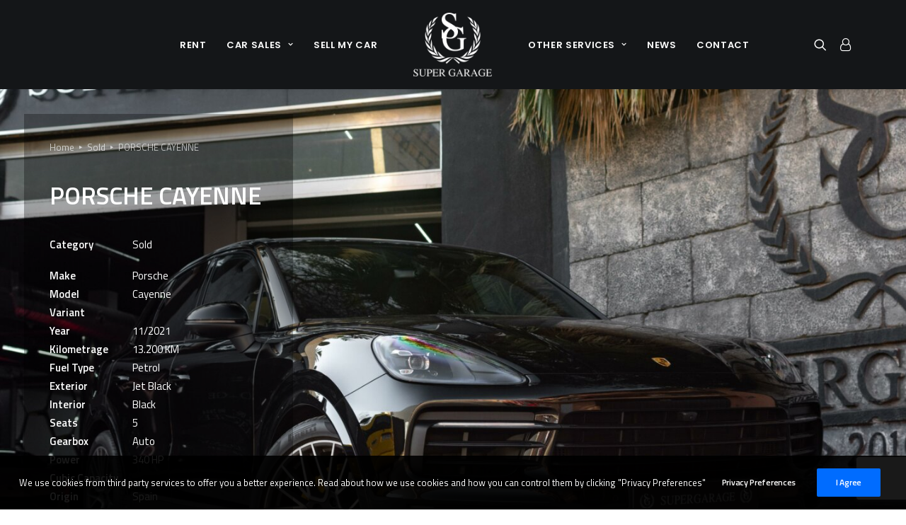

--- FILE ---
content_type: text/html; charset=UTF-8
request_url: https://supergarage.es/product/porsche-cayenne/
body_size: 17357
content:
<!DOCTYPE html>
<html class="no-touch" lang="en-US" xmlns="http://www.w3.org/1999/xhtml">
<head>
<meta http-equiv="Content-Type" content="text/html; charset=UTF-8">
<meta name="viewport" content="width=device-width, initial-scale=1">
<link rel="profile" href="https://gmpg.org/xfn/11">
<link rel="pingback" href="https://supergarage.es/xmlrpc.php">
<title>PORSCHE CAYENNE &#8211; SuperGarage &#8211; SUPERCARS PLACE</title>
<meta name='robots' content='max-image-preview:large' />
<link rel='dns-prefetch' href='//fonts.googleapis.com' />
<link rel="alternate" type="application/rss+xml" title="SuperGarage - SUPERCARS PLACE &raquo; Feed" href="https://supergarage.es/feed/" />
<link rel="alternate" type="application/rss+xml" title="SuperGarage - SUPERCARS PLACE &raquo; Comments Feed" href="https://supergarage.es/comments/feed/" />
<link rel="alternate" title="oEmbed (JSON)" type="application/json+oembed" href="https://supergarage.es/wp-json/oembed/1.0/embed?url=https%3A%2F%2Fsupergarage.es%2Fproduct%2Fporsche-cayenne%2F" />
<link rel="alternate" title="oEmbed (XML)" type="text/xml+oembed" href="https://supergarage.es/wp-json/oembed/1.0/embed?url=https%3A%2F%2Fsupergarage.es%2Fproduct%2Fporsche-cayenne%2F&#038;format=xml" />
<style id='wp-img-auto-sizes-contain-inline-css' type='text/css'>
img:is([sizes=auto i],[sizes^="auto," i]){contain-intrinsic-size:3000px 1500px}
/*# sourceURL=wp-img-auto-sizes-contain-inline-css */
</style>
<link rel='stylesheet' id='mec-select2-style-css' href='https://supergarage.es/wp-content/plugins/modern-events-calendar-lite/assets/packages/select2/select2.min.css?ver=5.22.2' type='text/css' media='all' />
<link rel='stylesheet' id='mec-font-icons-css' href='https://supergarage.es/wp-content/plugins/modern-events-calendar-lite/assets/css/iconfonts.css?ver=6.9' type='text/css' media='all' />
<link rel='stylesheet' id='mec-frontend-style-css' href='https://supergarage.es/wp-content/plugins/modern-events-calendar-lite/assets/css/frontend.min.css?ver=5.22.2' type='text/css' media='all' />
<link rel='stylesheet' id='mec-tooltip-style-css' href='https://supergarage.es/wp-content/plugins/modern-events-calendar-lite/assets/packages/tooltip/tooltip.css?ver=6.9' type='text/css' media='all' />
<link rel='stylesheet' id='mec-tooltip-shadow-style-css' href='https://supergarage.es/wp-content/plugins/modern-events-calendar-lite/assets/packages/tooltip/tooltipster-sideTip-shadow.min.css?ver=6.9' type='text/css' media='all' />
<link rel='stylesheet' id='featherlight-css' href='https://supergarage.es/wp-content/plugins/modern-events-calendar-lite/assets/packages/featherlight/featherlight.css?ver=6.9' type='text/css' media='all' />
<link rel='stylesheet' id='mec-lity-style-css' href='https://supergarage.es/wp-content/plugins/modern-events-calendar-lite/assets/packages/lity/lity.min.css?ver=6.9' type='text/css' media='all' />
<link rel='stylesheet' id='sbi_styles-css' href='https://supergarage.es/wp-content/plugins/instagram-feed/css/sbi-styles.min.css?ver=6.2.6' type='text/css' media='all' />
<style id='wp-emoji-styles-inline-css' type='text/css'>

	img.wp-smiley, img.emoji {
		display: inline !important;
		border: none !important;
		box-shadow: none !important;
		height: 1em !important;
		width: 1em !important;
		margin: 0 0.07em !important;
		vertical-align: -0.1em !important;
		background: none !important;
		padding: 0 !important;
	}
/*# sourceURL=wp-emoji-styles-inline-css */
</style>
<style id='wp-block-library-inline-css' type='text/css'>
:root{--wp-block-synced-color:#7a00df;--wp-block-synced-color--rgb:122,0,223;--wp-bound-block-color:var(--wp-block-synced-color);--wp-editor-canvas-background:#ddd;--wp-admin-theme-color:#007cba;--wp-admin-theme-color--rgb:0,124,186;--wp-admin-theme-color-darker-10:#006ba1;--wp-admin-theme-color-darker-10--rgb:0,107,160.5;--wp-admin-theme-color-darker-20:#005a87;--wp-admin-theme-color-darker-20--rgb:0,90,135;--wp-admin-border-width-focus:2px}@media (min-resolution:192dpi){:root{--wp-admin-border-width-focus:1.5px}}.wp-element-button{cursor:pointer}:root .has-very-light-gray-background-color{background-color:#eee}:root .has-very-dark-gray-background-color{background-color:#313131}:root .has-very-light-gray-color{color:#eee}:root .has-very-dark-gray-color{color:#313131}:root .has-vivid-green-cyan-to-vivid-cyan-blue-gradient-background{background:linear-gradient(135deg,#00d084,#0693e3)}:root .has-purple-crush-gradient-background{background:linear-gradient(135deg,#34e2e4,#4721fb 50%,#ab1dfe)}:root .has-hazy-dawn-gradient-background{background:linear-gradient(135deg,#faaca8,#dad0ec)}:root .has-subdued-olive-gradient-background{background:linear-gradient(135deg,#fafae1,#67a671)}:root .has-atomic-cream-gradient-background{background:linear-gradient(135deg,#fdd79a,#004a59)}:root .has-nightshade-gradient-background{background:linear-gradient(135deg,#330968,#31cdcf)}:root .has-midnight-gradient-background{background:linear-gradient(135deg,#020381,#2874fc)}:root{--wp--preset--font-size--normal:16px;--wp--preset--font-size--huge:42px}.has-regular-font-size{font-size:1em}.has-larger-font-size{font-size:2.625em}.has-normal-font-size{font-size:var(--wp--preset--font-size--normal)}.has-huge-font-size{font-size:var(--wp--preset--font-size--huge)}.has-text-align-center{text-align:center}.has-text-align-left{text-align:left}.has-text-align-right{text-align:right}.has-fit-text{white-space:nowrap!important}#end-resizable-editor-section{display:none}.aligncenter{clear:both}.items-justified-left{justify-content:flex-start}.items-justified-center{justify-content:center}.items-justified-right{justify-content:flex-end}.items-justified-space-between{justify-content:space-between}.screen-reader-text{border:0;clip-path:inset(50%);height:1px;margin:-1px;overflow:hidden;padding:0;position:absolute;width:1px;word-wrap:normal!important}.screen-reader-text:focus{background-color:#ddd;clip-path:none;color:#444;display:block;font-size:1em;height:auto;left:5px;line-height:normal;padding:15px 23px 14px;text-decoration:none;top:5px;width:auto;z-index:100000}html :where(.has-border-color){border-style:solid}html :where([style*=border-top-color]){border-top-style:solid}html :where([style*=border-right-color]){border-right-style:solid}html :where([style*=border-bottom-color]){border-bottom-style:solid}html :where([style*=border-left-color]){border-left-style:solid}html :where([style*=border-width]){border-style:solid}html :where([style*=border-top-width]){border-top-style:solid}html :where([style*=border-right-width]){border-right-style:solid}html :where([style*=border-bottom-width]){border-bottom-style:solid}html :where([style*=border-left-width]){border-left-style:solid}html :where(img[class*=wp-image-]){height:auto;max-width:100%}:where(figure){margin:0 0 1em}html :where(.is-position-sticky){--wp-admin--admin-bar--position-offset:var(--wp-admin--admin-bar--height,0px)}@media screen and (max-width:600px){html :where(.is-position-sticky){--wp-admin--admin-bar--position-offset:0px}}

/*# sourceURL=wp-block-library-inline-css */
</style><style id='global-styles-inline-css' type='text/css'>
:root{--wp--preset--aspect-ratio--square: 1;--wp--preset--aspect-ratio--4-3: 4/3;--wp--preset--aspect-ratio--3-4: 3/4;--wp--preset--aspect-ratio--3-2: 3/2;--wp--preset--aspect-ratio--2-3: 2/3;--wp--preset--aspect-ratio--16-9: 16/9;--wp--preset--aspect-ratio--9-16: 9/16;--wp--preset--color--black: #000000;--wp--preset--color--cyan-bluish-gray: #abb8c3;--wp--preset--color--white: #ffffff;--wp--preset--color--pale-pink: #f78da7;--wp--preset--color--vivid-red: #cf2e2e;--wp--preset--color--luminous-vivid-orange: #ff6900;--wp--preset--color--luminous-vivid-amber: #fcb900;--wp--preset--color--light-green-cyan: #7bdcb5;--wp--preset--color--vivid-green-cyan: #00d084;--wp--preset--color--pale-cyan-blue: #8ed1fc;--wp--preset--color--vivid-cyan-blue: #0693e3;--wp--preset--color--vivid-purple: #9b51e0;--wp--preset--gradient--vivid-cyan-blue-to-vivid-purple: linear-gradient(135deg,rgb(6,147,227) 0%,rgb(155,81,224) 100%);--wp--preset--gradient--light-green-cyan-to-vivid-green-cyan: linear-gradient(135deg,rgb(122,220,180) 0%,rgb(0,208,130) 100%);--wp--preset--gradient--luminous-vivid-amber-to-luminous-vivid-orange: linear-gradient(135deg,rgb(252,185,0) 0%,rgb(255,105,0) 100%);--wp--preset--gradient--luminous-vivid-orange-to-vivid-red: linear-gradient(135deg,rgb(255,105,0) 0%,rgb(207,46,46) 100%);--wp--preset--gradient--very-light-gray-to-cyan-bluish-gray: linear-gradient(135deg,rgb(238,238,238) 0%,rgb(169,184,195) 100%);--wp--preset--gradient--cool-to-warm-spectrum: linear-gradient(135deg,rgb(74,234,220) 0%,rgb(151,120,209) 20%,rgb(207,42,186) 40%,rgb(238,44,130) 60%,rgb(251,105,98) 80%,rgb(254,248,76) 100%);--wp--preset--gradient--blush-light-purple: linear-gradient(135deg,rgb(255,206,236) 0%,rgb(152,150,240) 100%);--wp--preset--gradient--blush-bordeaux: linear-gradient(135deg,rgb(254,205,165) 0%,rgb(254,45,45) 50%,rgb(107,0,62) 100%);--wp--preset--gradient--luminous-dusk: linear-gradient(135deg,rgb(255,203,112) 0%,rgb(199,81,192) 50%,rgb(65,88,208) 100%);--wp--preset--gradient--pale-ocean: linear-gradient(135deg,rgb(255,245,203) 0%,rgb(182,227,212) 50%,rgb(51,167,181) 100%);--wp--preset--gradient--electric-grass: linear-gradient(135deg,rgb(202,248,128) 0%,rgb(113,206,126) 100%);--wp--preset--gradient--midnight: linear-gradient(135deg,rgb(2,3,129) 0%,rgb(40,116,252) 100%);--wp--preset--font-size--small: 13px;--wp--preset--font-size--medium: 20px;--wp--preset--font-size--large: 36px;--wp--preset--font-size--x-large: 42px;--wp--preset--spacing--20: 0.44rem;--wp--preset--spacing--30: 0.67rem;--wp--preset--spacing--40: 1rem;--wp--preset--spacing--50: 1.5rem;--wp--preset--spacing--60: 2.25rem;--wp--preset--spacing--70: 3.38rem;--wp--preset--spacing--80: 5.06rem;--wp--preset--shadow--natural: 6px 6px 9px rgba(0, 0, 0, 0.2);--wp--preset--shadow--deep: 12px 12px 50px rgba(0, 0, 0, 0.4);--wp--preset--shadow--sharp: 6px 6px 0px rgba(0, 0, 0, 0.2);--wp--preset--shadow--outlined: 6px 6px 0px -3px rgb(255, 255, 255), 6px 6px rgb(0, 0, 0);--wp--preset--shadow--crisp: 6px 6px 0px rgb(0, 0, 0);}:where(.is-layout-flex){gap: 0.5em;}:where(.is-layout-grid){gap: 0.5em;}body .is-layout-flex{display: flex;}.is-layout-flex{flex-wrap: wrap;align-items: center;}.is-layout-flex > :is(*, div){margin: 0;}body .is-layout-grid{display: grid;}.is-layout-grid > :is(*, div){margin: 0;}:where(.wp-block-columns.is-layout-flex){gap: 2em;}:where(.wp-block-columns.is-layout-grid){gap: 2em;}:where(.wp-block-post-template.is-layout-flex){gap: 1.25em;}:where(.wp-block-post-template.is-layout-grid){gap: 1.25em;}.has-black-color{color: var(--wp--preset--color--black) !important;}.has-cyan-bluish-gray-color{color: var(--wp--preset--color--cyan-bluish-gray) !important;}.has-white-color{color: var(--wp--preset--color--white) !important;}.has-pale-pink-color{color: var(--wp--preset--color--pale-pink) !important;}.has-vivid-red-color{color: var(--wp--preset--color--vivid-red) !important;}.has-luminous-vivid-orange-color{color: var(--wp--preset--color--luminous-vivid-orange) !important;}.has-luminous-vivid-amber-color{color: var(--wp--preset--color--luminous-vivid-amber) !important;}.has-light-green-cyan-color{color: var(--wp--preset--color--light-green-cyan) !important;}.has-vivid-green-cyan-color{color: var(--wp--preset--color--vivid-green-cyan) !important;}.has-pale-cyan-blue-color{color: var(--wp--preset--color--pale-cyan-blue) !important;}.has-vivid-cyan-blue-color{color: var(--wp--preset--color--vivid-cyan-blue) !important;}.has-vivid-purple-color{color: var(--wp--preset--color--vivid-purple) !important;}.has-black-background-color{background-color: var(--wp--preset--color--black) !important;}.has-cyan-bluish-gray-background-color{background-color: var(--wp--preset--color--cyan-bluish-gray) !important;}.has-white-background-color{background-color: var(--wp--preset--color--white) !important;}.has-pale-pink-background-color{background-color: var(--wp--preset--color--pale-pink) !important;}.has-vivid-red-background-color{background-color: var(--wp--preset--color--vivid-red) !important;}.has-luminous-vivid-orange-background-color{background-color: var(--wp--preset--color--luminous-vivid-orange) !important;}.has-luminous-vivid-amber-background-color{background-color: var(--wp--preset--color--luminous-vivid-amber) !important;}.has-light-green-cyan-background-color{background-color: var(--wp--preset--color--light-green-cyan) !important;}.has-vivid-green-cyan-background-color{background-color: var(--wp--preset--color--vivid-green-cyan) !important;}.has-pale-cyan-blue-background-color{background-color: var(--wp--preset--color--pale-cyan-blue) !important;}.has-vivid-cyan-blue-background-color{background-color: var(--wp--preset--color--vivid-cyan-blue) !important;}.has-vivid-purple-background-color{background-color: var(--wp--preset--color--vivid-purple) !important;}.has-black-border-color{border-color: var(--wp--preset--color--black) !important;}.has-cyan-bluish-gray-border-color{border-color: var(--wp--preset--color--cyan-bluish-gray) !important;}.has-white-border-color{border-color: var(--wp--preset--color--white) !important;}.has-pale-pink-border-color{border-color: var(--wp--preset--color--pale-pink) !important;}.has-vivid-red-border-color{border-color: var(--wp--preset--color--vivid-red) !important;}.has-luminous-vivid-orange-border-color{border-color: var(--wp--preset--color--luminous-vivid-orange) !important;}.has-luminous-vivid-amber-border-color{border-color: var(--wp--preset--color--luminous-vivid-amber) !important;}.has-light-green-cyan-border-color{border-color: var(--wp--preset--color--light-green-cyan) !important;}.has-vivid-green-cyan-border-color{border-color: var(--wp--preset--color--vivid-green-cyan) !important;}.has-pale-cyan-blue-border-color{border-color: var(--wp--preset--color--pale-cyan-blue) !important;}.has-vivid-cyan-blue-border-color{border-color: var(--wp--preset--color--vivid-cyan-blue) !important;}.has-vivid-purple-border-color{border-color: var(--wp--preset--color--vivid-purple) !important;}.has-vivid-cyan-blue-to-vivid-purple-gradient-background{background: var(--wp--preset--gradient--vivid-cyan-blue-to-vivid-purple) !important;}.has-light-green-cyan-to-vivid-green-cyan-gradient-background{background: var(--wp--preset--gradient--light-green-cyan-to-vivid-green-cyan) !important;}.has-luminous-vivid-amber-to-luminous-vivid-orange-gradient-background{background: var(--wp--preset--gradient--luminous-vivid-amber-to-luminous-vivid-orange) !important;}.has-luminous-vivid-orange-to-vivid-red-gradient-background{background: var(--wp--preset--gradient--luminous-vivid-orange-to-vivid-red) !important;}.has-very-light-gray-to-cyan-bluish-gray-gradient-background{background: var(--wp--preset--gradient--very-light-gray-to-cyan-bluish-gray) !important;}.has-cool-to-warm-spectrum-gradient-background{background: var(--wp--preset--gradient--cool-to-warm-spectrum) !important;}.has-blush-light-purple-gradient-background{background: var(--wp--preset--gradient--blush-light-purple) !important;}.has-blush-bordeaux-gradient-background{background: var(--wp--preset--gradient--blush-bordeaux) !important;}.has-luminous-dusk-gradient-background{background: var(--wp--preset--gradient--luminous-dusk) !important;}.has-pale-ocean-gradient-background{background: var(--wp--preset--gradient--pale-ocean) !important;}.has-electric-grass-gradient-background{background: var(--wp--preset--gradient--electric-grass) !important;}.has-midnight-gradient-background{background: var(--wp--preset--gradient--midnight) !important;}.has-small-font-size{font-size: var(--wp--preset--font-size--small) !important;}.has-medium-font-size{font-size: var(--wp--preset--font-size--medium) !important;}.has-large-font-size{font-size: var(--wp--preset--font-size--large) !important;}.has-x-large-font-size{font-size: var(--wp--preset--font-size--x-large) !important;}
/*# sourceURL=global-styles-inline-css */
</style>

<style id='classic-theme-styles-inline-css' type='text/css'>
/*! This file is auto-generated */
.wp-block-button__link{color:#fff;background-color:#32373c;border-radius:9999px;box-shadow:none;text-decoration:none;padding:calc(.667em + 2px) calc(1.333em + 2px);font-size:1.125em}.wp-block-file__button{background:#32373c;color:#fff;text-decoration:none}
/*# sourceURL=/wp-includes/css/classic-themes.min.css */
</style>
<link rel='stylesheet' id='contact-form-7-css' href='https://supergarage.es/wp-content/plugins/contact-form-7/includes/css/styles.css?ver=5.8.3' type='text/css' media='all' />
<link rel='stylesheet' id='uf-font-squirrel-css' href='https://supergarage.es/wp-content/uploads/uncode-fonts/uncodefont.css?ver=2.8.9' type='text/css' media='all' />
<link rel='stylesheet' id='uncodefont-google-css' href='//fonts.googleapis.com/css?family=Playfair+Display%3Aregular%2C500%2C600%2C700%2C800%2C900%2Citalic%2C500italic%2C600italic%2C700italic%2C800italic%2C900italic%7CRoboto%3A100%2C100italic%2C300%2C300italic%2Cregular%2Citalic%2C500%2C500italic%2C700%2C700italic%2C900%2C900italic%7CRoboto+Condensed%3A300%2C300italic%2Cregular%2Citalic%2C700%2C700italic%7CLato%3A100%2C100italic%2C300%2C300italic%2Cregular%2Citalic%2C700%2C700italic%2C900%2C900italic%7CPoppins%3A100%2C100italic%2C200%2C200italic%2C300%2C300italic%2Cregular%2Citalic%2C500%2C500italic%2C600%2C600italic%2C700%2C700italic%2C800%2C800italic%2C900%2C900italic%7CTitillium+Web%3A200%2C200italic%2C300%2C300italic%2Cregular%2Citalic%2C600%2C600italic%2C700%2C700italic%2C900%7CLora%3Aregular%2C500%2C600%2C700%2Citalic%2C500italic%2C600italic%2C700italic&#038;subset=cyrillic%2Clatin%2Clatin-ext%2Cvietnamese%2Ccyrillic-ext%2Cgreek%2Cgreek-ext%2Cdevanagari&#038;ver=2.8.9' type='text/css' media='all' />
<link rel='stylesheet' id='uncode-privacy-css' href='https://supergarage.es/wp-content/plugins/uncode-privacy/assets/css/uncode-privacy-public.css?ver=2.2.3' type='text/css' media='all' />
<style id='woocommerce-inline-inline-css' type='text/css'>
.woocommerce form .form-row .required { visibility: visible; }
/*# sourceURL=woocommerce-inline-inline-css */
</style>
<link rel='stylesheet' id='dgwt-wcas-style-css' href='https://supergarage.es/wp-content/plugins/ajax-search-for-woocommerce/assets/css/style.min.css?ver=1.26.1' type='text/css' media='all' />
<link rel='stylesheet' id='uncode-style-css' href='https://supergarage.es/wp-content/themes/uncode/library/css/style.css' type='text/css' media='all' />
<style id='uncode-style-inline-css' type='text/css'>

@media (min-width: 960px) { .limit-width { max-width: 1200px; margin: auto;}}
.menu-primary ul.menu-smart > li > a, .menu-primary ul.menu-smart li.dropdown > a, .menu-primary ul.menu-smart li.mega-menu > a, .vmenu-container ul.menu-smart > li > a, .vmenu-container ul.menu-smart li.dropdown > a { text-transform: uppercase; }
body.menu-custom-padding .col-lg-0.logo-container, body.menu-custom-padding .col-lg-2.logo-container, body.menu-custom-padding .col-lg-12 .logo-container, body.menu-custom-padding .col-lg-4.logo-container { padding-top: 18px; padding-bottom: 18px; }
body.menu-custom-padding .col-lg-0.logo-container.shrinked, body.menu-custom-padding .col-lg-2.logo-container.shrinked, body.menu-custom-padding .col-lg-12 .logo-container.shrinked, body.menu-custom-padding .col-lg-4.logo-container.shrinked { padding-top: 9px; padding-bottom: 9px; }
@media (max-width: 959px) { body.menu-custom-padding .menu-container .logo-container { padding-top: 18px !important; padding-bottom: 18px !important; } }
#changer-back-color { transition: background-color 1000ms cubic-bezier(0.25, 1, 0.5, 1) !important; } #changer-back-color > div { transition: opacity 1000ms cubic-bezier(0.25, 1, 0.5, 1) !important; } body.bg-changer-init.disable-hover .main-wrapper .style-light,  body.bg-changer-init.disable-hover .main-wrapper .style-light h1,  body.bg-changer-init.disable-hover .main-wrapper .style-light h2, body.bg-changer-init.disable-hover .main-wrapper .style-light h3, body.bg-changer-init.disable-hover .main-wrapper .style-light h4, body.bg-changer-init.disable-hover .main-wrapper .style-light h5, body.bg-changer-init.disable-hover .main-wrapper .style-light h6, body.bg-changer-init.disable-hover .main-wrapper .style-light a, body.bg-changer-init.disable-hover .main-wrapper .style-dark, body.bg-changer-init.disable-hover .main-wrapper .style-dark h1, body.bg-changer-init.disable-hover .main-wrapper .style-dark h2, body.bg-changer-init.disable-hover .main-wrapper .style-dark h3, body.bg-changer-init.disable-hover .main-wrapper .style-dark h4, body.bg-changer-init.disable-hover .main-wrapper .style-dark h5, body.bg-changer-init.disable-hover .main-wrapper .style-dark h6, body.bg-changer-init.disable-hover .main-wrapper .style-dark a { transition: color 1000ms cubic-bezier(0.25, 1, 0.5, 1) !important; }
/*# sourceURL=uncode-style-inline-css */
</style>
<link rel='stylesheet' id='uncode-woocommerce-css' href='https://supergarage.es/wp-content/themes/uncode/library/css/woocommerce.css' type='text/css' media='all' />
<link rel='stylesheet' id='uncode-icons-css' href='https://supergarage.es/wp-content/themes/uncode/library/css/uncode-icons.css' type='text/css' media='all' />
<link rel='stylesheet' id='uncode-custom-style-css' href='https://supergarage.es/wp-content/themes/uncode/library/css/style-custom.css' type='text/css' media='all' />
<link rel='stylesheet' id='child-style-css' href='https://supergarage.es/wp-content/themes/uncode-child/style.css' type='text/css' media='all' />
<script type="154c05626158b8dfc5f2e4ce-text/javascript" src="https://supergarage.es/wp-includes/js/jquery/jquery.min.js?ver=3.7.1" id="jquery-core-js"></script>
<script type="154c05626158b8dfc5f2e4ce-text/javascript" src="https://supergarage.es/wp-includes/js/jquery/jquery-migrate.min.js?ver=3.4.1" id="jquery-migrate-js"></script>
<script type="154c05626158b8dfc5f2e4ce-text/javascript" id="mec-frontend-script-js-extra">
/* <![CDATA[ */
var mecdata = {"day":"day","days":"days","hour":"hour","hours":"hours","minute":"minute","minutes":"minutes","second":"second","seconds":"seconds","elementor_edit_mode":"no","recapcha_key":"","ajax_url":"https://supergarage.es/wp-admin/admin-ajax.php","fes_nonce":"305663b320","current_year":"2026","current_month":"01","datepicker_format":"yy-mm-dd&Y-m-d"};
//# sourceURL=mec-frontend-script-js-extra
/* ]]> */
</script>
<script type="154c05626158b8dfc5f2e4ce-text/javascript" src="https://supergarage.es/wp-content/plugins/modern-events-calendar-lite/assets/js/frontend.js?ver=5.22.2" id="mec-frontend-script-js"></script>
<script type="154c05626158b8dfc5f2e4ce-text/javascript" src="https://supergarage.es/wp-content/plugins/modern-events-calendar-lite/assets/js/events.js?ver=5.22.2" id="mec-events-script-js"></script>
<script type="154c05626158b8dfc5f2e4ce-text/javascript" src="https://supergarage.es/wp-content/plugins/woocommerce/assets/js/jquery-blockui/jquery.blockUI.min.js?ver=2.7.0-wc.7.8.2" id="jquery-blockui-js"></script>
<script type="154c05626158b8dfc5f2e4ce-text/javascript" id="wc-add-to-cart-js-extra">
/* <![CDATA[ */
var wc_add_to_cart_params = {"ajax_url":"/wp-admin/admin-ajax.php","wc_ajax_url":"/?wc-ajax=%%endpoint%%","i18n_view_cart":"View cart","cart_url":"https://supergarage.es","is_cart":"","cart_redirect_after_add":"no"};
//# sourceURL=wc-add-to-cart-js-extra
/* ]]> */
</script>
<script type="154c05626158b8dfc5f2e4ce-text/javascript" src="https://supergarage.es/wp-content/plugins/woocommerce/assets/js/frontend/add-to-cart.min.js?ver=7.8.2" id="wc-add-to-cart-js"></script>
<script type="154c05626158b8dfc5f2e4ce-text/javascript" src="https://supergarage.es/wp-content/plugins/uncode-js_composer/assets/js/vendors/woocommerce-add-to-cart.js?ver=7.0" id="vc_woocommerce-add-to-cart-js-js"></script>
<script type="154c05626158b8dfc5f2e4ce-text/javascript" src="/wp-content/themes/uncode/library/js/ai-uncode.min.js" id="uncodeAI" data-home="/" data-path="/" data-breakpoints-images="516,720,1032,1440,2064,2880" id="ai-uncode-js"></script>
<script type="154c05626158b8dfc5f2e4ce-text/javascript" id="uncode-init-js-extra">
/* <![CDATA[ */
var SiteParameters = {"days":"days","hours":"hours","minutes":"minutes","seconds":"seconds","constant_scroll":"on","scroll_speed":"2","parallax_factor":"0.25","loading":"Loading\u2026","slide_name":"slide","slide_footer":"footer","ajax_url":"https://supergarage.es/wp-admin/admin-ajax.php","nonce_adaptive_images":"7b64a86d73","nonce_srcset_async":"83509463a1","enable_debug":"","block_mobile_videos":"","is_frontend_editor":"","main_width":["1200","px"],"mobile_parallax_allowed":"","listen_for_screen_update":"1","wireframes_plugin_active":"1","sticky_elements":"off","resize_quality":"85","register_metadata":"","bg_changer_time":"1000","update_wc_fragments":"1","optimize_shortpixel_image":"","menu_mobile_offcanvas_gap":"45","custom_cursor_selector":"[href], .trigger-overlay, .owl-next, .owl-prev, .owl-dot, input[type=\"submit\"], input[type=\"checkbox\"], button[type=\"submit\"], a[class^=\"ilightbox\"], .ilightbox-thumbnail, .ilightbox-prev, .ilightbox-next, .overlay-close, .unmodal-close, .qty-inset \u003E span, .share-button li, .uncode-post-titles .tmb.tmb-click-area, .btn-link, .tmb-click-row .t-inside, .lg-outer button, .lg-thumb img, a[data-lbox], .uncode-close-offcanvas-overlay","mobile_parallax_animation":"","lbox_enhanced":"","native_media_player":"1","vimeoPlayerParams":"?autoplay=0","ajax_filter_key_search":"key","ajax_filter_key_unfilter":"unfilter","index_pagination_scroll_to":"","uncode_wc_popup_cart_qty":"","uncode_adaptive":"1","ai_breakpoints":"516,720,1032,1440,2064,2880"};
//# sourceURL=uncode-init-js-extra
/* ]]> */
</script>
<script type="154c05626158b8dfc5f2e4ce-text/javascript" src="https://supergarage.es/wp-content/themes/uncode/library/js/init.min.js" id="uncode-init-js"></script>
<script type="154c05626158b8dfc5f2e4ce-text/javascript"></script><link rel="https://api.w.org/" href="https://supergarage.es/wp-json/" /><link rel="alternate" title="JSON" type="application/json" href="https://supergarage.es/wp-json/wp/v2/product/6532" /><link rel="EditURI" type="application/rsd+xml" title="RSD" href="https://supergarage.es/xmlrpc.php?rsd" />
<meta name="generator" content="WordPress 6.9" />
<meta name="generator" content="WooCommerce 7.8.2" />
<link rel="canonical" href="https://supergarage.es/product/porsche-cayenne/" />
<link rel='shortlink' href='https://supergarage.es/?p=6532' />
<script src="https://www.google.com/recaptcha/api.js" async defer type="154c05626158b8dfc5f2e4ce-text/javascript"></script>
		<style>
			.dgwt-wcas-ico-magnifier,.dgwt-wcas-ico-magnifier-handler{max-width:20px}.dgwt-wcas-search-wrapp{max-width:600px}		</style>
			<noscript><style>.woocommerce-product-gallery{ opacity: 1 !important; }</style></noscript>
	<style type="text/css">.recentcomments a{display:inline !important;padding:0 !important;margin:0 !important;}</style><noscript><style> .wpb_animate_when_almost_visible { opacity: 1; }</style></noscript><style type="text/css">.mec-event-sharing-wrap {
display: none;
}

#comments {
display: none;
}

.mec-single-event aside.widget {
display: none;
}
.mec-events-event-image {
display: none;
}</style></head>
<body class="wp-singular product-template-default single single-product postid-6532 wp-theme-uncode wp-child-theme-uncode-child theme-uncode woocommerce woocommerce-page woocommerce-no-js hormenu-position-left hmenu hmenu-center-split header-full-width main-center-align menu-custom-padding menu-mobile-default mobile-parallax-not-allowed ilb-no-bounce unreg qw-body-scroll-disabled menu-sticky-fix no-qty-fx uncode-sidecart-mobile-disabled no-product-upsells wpb-js-composer js-comp-ver-7.0 vc_responsive" data-border="0">
		<div id="vh_layout_help"></div><div class="body-borders" data-border="0"><div class="top-border body-border-shadow"></div><div class="right-border body-border-shadow"></div><div class="bottom-border body-border-shadow"></div><div class="left-border body-border-shadow"></div><div class="top-border style-dark-bg"></div><div class="right-border style-dark-bg"></div><div class="bottom-border style-dark-bg"></div><div class="left-border style-dark-bg"></div></div>	<div class="box-wrapper">
		<div class="box-container">
		<script type="154c05626158b8dfc5f2e4ce-text/javascript" id="initBox">UNCODE.initBox();</script>
		<div class="menu-wrapper menu-shrink menu-sticky">
													
													<header id="masthead" class="navbar menu-primary menu-dark submenu-dark menu-transparent menu-add-padding style-dark-original menu-absolute menu-with-logo">
														<div class="menu-container style-color-wayh-bg menu-no-borders menu-shadows">
															<div class="row-menu limit-width">
																<div class="row-menu-inner">
																	<div id="logo-container-mobile" class="col-lg-0 logo-container megamenu-diff desktop-hidden">
																		<div class="navbar-header style-dark">
																			<a href="https://supergarage.es/" class="navbar-brand" data-padding-shrink ="9" data-minheight="40"><div class="logo-image main-logo  logo-light" data-maxheight="90" style="height: 90px;display:none;"><img fetchpriority="high" decoding="async" src="https://supergarage.es/wp-content/uploads/2021/02/logo-negro-1.png" alt="logo" width="2000" height="1616" class="img-responsive" /></div><div class="logo-image main-logo  logo-dark" data-maxheight="90" style="height: 90px;"><img decoding="async" src="https://supergarage.es/wp-content/uploads/2021/02/logo-blanco-1.png" alt="logo" width="2000" height="1616" class="img-responsive" /></div></a>
																		</div>
																		<div class="mmb-container"><div class="mobile-additional-icons"></div><div class="mobile-menu-button mobile-menu-button-dark lines-button"><span class="lines"><span></span></span></div></div>
																	</div>
																	<div class="col-lg-12 main-menu-container middle">
																		<div class="menu-horizontal">
																			<div class="menu-horizontal-inner"><div class="nav navbar-nav navbar-main"><ul id="menu-main-menu" class="menu-primary-inner menu-smart sm"><li id="menu-item-503" class="menu-item menu-item-type-post_type menu-item-object-page menu-item-503 menu-item-link"><a title="Rent" href="https://supergarage.es/rent/">Rent<i class="fa fa-angle-right fa-dropdown"></i></a></li>
<li id="menu-item-452" class="menu-item menu-item-type-post_type menu-item-object-page menu-item-has-children menu-item-452 dropdown menu-item-link"><a title="Car Sales" href="https://supergarage.es/car-for-sales/" data-toggle="dropdown" class="dropdown-toggle" data-type="title">Car Sales<i class="fa fa-angle-down fa-dropdown"></i></a>
<ul role="menu" class="drop-menu">
	<li id="menu-item-458" class="menu-item menu-item-type-post_type menu-item-object-page menu-item-458"><a title="Current Stock" href="https://supergarage.es/car-for-sales/">Current Stock<i class="fa fa-angle-right fa-dropdown"></i></a></li>
	<li id="menu-item-453" class="menu-item menu-item-type-post_type menu-item-object-page menu-item-453"><a title="Exclusive Cars" href="https://supergarage.es/exclusive-cars/">Exclusive Cars<i class="fa fa-angle-right fa-dropdown"></i></a></li>
	<li id="menu-item-450" class="menu-item menu-item-type-post_type menu-item-object-page menu-item-450"><a title="Cars on request" href="https://supergarage.es/cars-on-request/">Cars on request<i class="fa fa-angle-right fa-dropdown"></i></a></li>
	<li id="menu-item-457" class="menu-item menu-item-type-post_type menu-item-object-page menu-item-457"><a title="Sold Cars" href="https://supergarage.es/sold-cars/">Sold Cars<i class="fa fa-angle-right fa-dropdown"></i></a></li>
	<li id="menu-item-675" class="menu-item menu-item-type-post_type menu-item-object-page menu-item-675"><a title="All Cars" href="https://supergarage.es/all-cars/">All Cars<i class="fa fa-angle-right fa-dropdown"></i></a></li>
</ul>
</li>
<li id="menu-item-456" class="menu-item menu-item-type-post_type menu-item-object-page menu-item-456 menu-item-link"><a title="Sell My Car" href="https://supergarage.es/sell-my-car/">Sell My Car<i class="fa fa-angle-right fa-dropdown"></i></a></li>
<li id="menu-item-0" class="mobile-hidden tablet-hidden menu-item-0 menu-item-link"><div class="logo-container megamenu-diff middle">
													<div id="main-logo" class="navbar-header style-dark">
														<a href="https://supergarage.es/" class="navbar-brand" data-padding-shrink ="9" data-minheight="40"><div class="logo-image main-logo  logo-light" data-maxheight="90" style="height: 90px;display:none;"><img fetchpriority="high" decoding="async" src="https://supergarage.es/wp-content/uploads/2021/02/logo-negro-1.png" alt="logo" width="2000" height="1616" class="img-responsive" /></div><div class="logo-image main-logo  logo-dark" data-maxheight="90" style="height: 90px;"><img decoding="async" src="https://supergarage.es/wp-content/uploads/2021/02/logo-blanco-1.png" alt="logo" width="2000" height="1616" class="img-responsive" /></div></a>
													</div>
													<div class="mmb-container"><div class="mobile-menu-button mobile-menu-button-dark lines-button"><span class="lines"><span></span></span></div></div>
												</div></li>
<li id="menu-item-455" class="menu-item menu-item-type-post_type menu-item-object-page menu-item-has-children menu-item-455 dropdown menu-item-link"><a title="Other Services" href="https://supergarage.es/services/" data-toggle="dropdown" class="dropdown-toggle" data-type="title">Other Services<i class="fa fa-angle-down fa-dropdown"></i></a>
<ul role="menu" class="drop-menu">
	<li id="menu-item-502" class="menu-item menu-item-type-post_type menu-item-object-page menu-item-502"><a title="Car Hotel" href="https://supergarage.es/car-hotel/">Car Hotel<i class="fa fa-angle-right fa-dropdown"></i></a></li>
	<li id="menu-item-501" class="menu-item menu-item-type-post_type menu-item-object-page menu-item-501"><a title="Workshop" href="https://supergarage.es/workshop/">Workshop<i class="fa fa-angle-right fa-dropdown"></i></a></li>
	<li id="menu-item-500" class="menu-item menu-item-type-post_type menu-item-object-page menu-item-500"><a title="Detailing" href="https://supergarage.es/detailing-2/">Detailing<i class="fa fa-angle-right fa-dropdown"></i></a></li>
	<li id="menu-item-499" class="menu-item menu-item-type-post_type menu-item-object-page menu-item-499"><a title="Wrapping" href="https://supergarage.es/wrapping-2/">Wrapping<i class="fa fa-angle-right fa-dropdown"></i></a></li>
	<li id="menu-item-498" class="menu-item menu-item-type-post_type menu-item-object-page menu-item-498"><a title="Events" href="https://supergarage.es/events-page/">Events<i class="fa fa-angle-right fa-dropdown"></i></a></li>
</ul>
</li>
<li id="menu-item-454" class="menu-item menu-item-type-post_type menu-item-object-page menu-item-454 menu-item-link"><a title="News" href="https://supergarage.es/news/">News<i class="fa fa-angle-right fa-dropdown"></i></a></li>
<li id="menu-item-451" class="menu-item menu-item-type-post_type menu-item-object-page menu-item-451 menu-item-link"><a title="Contact" href="https://supergarage.es/contact/">Contact<i class="fa fa-angle-right fa-dropdown"></i></a></li>
</ul></div><div class="uncode-close-offcanvas-mobile lines-button close navbar-mobile-el"><span class="lines"></span></div><div class="nav navbar-nav navbar-nav-last navbar-extra-icons"><ul class="menu-smart sm menu-icons menu-smart-social"><li class="menu-item-link search-icon style-dark dropdown "><a href="#" class="trigger-overlay search-icon" data-area="search" data-container="box-container">
													<i class="fa fa-search3"></i><span class="desktop-hidden"><span>Search</span></span><i class="fa fa-angle-down fa-dropdown desktop-hidden"></i>
													</a><ul role="menu" class="drop-menu desktop-hidden">
														<li>
															<form class="search" method="get" action="https://supergarage.es/">
																<input type="search" class="search-field no-livesearch" placeholder="Search products…" value="" name="s" title="Search products…" /><input type="hidden" name="post_type" value="product" /></form>
														</li>
													</ul></li><li class=" uncode-account menu-item-link menu-item">
		<a href="https://supergarage.es/my-account/" data-type="title" title="account">
			<span class="account-icon-container">
									<i class="fa fa-user-o"></i><span class="desktop-hidden">Login / Register</span>
							</span>
		</a>
	</li></ul></div><div class="desktop-hidden menu-accordion-secondary">
														 							</div></div>
																		</div>
																	</div>
																</div>
															</div></div>
													</header>
												</div>			<script type="154c05626158b8dfc5f2e4ce-text/javascript" id="fixMenuHeight">UNCODE.fixMenuHeight();</script>
			<div class="main-wrapper">
				<div class="main-container">
					<div class="page-wrapper">
						<div class="sections-container">
<script type="154c05626158b8dfc5f2e4ce-text/javascript">UNCODE.initHeader();</script>
		<div id="product-6532" class="page-body style-dark style-dark-bg post-6532 product type-product status-publish has-post-thumbnail product_cat-sold first instock shipping-taxable purchasable product-type-simple">
			<div class="post-wrapper">
				<div class="post-body">
<div class="woocommerce-notices-wrapper"></div>
<div data-parent="true" class="vc_row style-color-wayh-bg row-container tablet-hidden mobile-hidden" id="row-unique-0"><div class="row-background background-element">
											<div class="background-wrapper">
												<div class="background-inner adaptive-async async-blurred" style="background-image: url(https://supergarage.es/wp-content/uploads/2022/04/DSC2214-uai-516x344.jpg);background-repeat: no-repeat;background-position: center center;background-attachment: scroll;background-size: cover;" data-uniqueid="6533-193324" data-guid="https://supergarage.es/wp-content/uploads/2022/04/DSC2214.jpg" data-path="2022/04/DSC2214.jpg" data-width="5964" data-height="3976" data-singlew="12" data-singleh="null" data-crop=""></div>
												
											</div>
										</div><div class="row single-top-padding double-bottom-padding single-h-padding full-width row-parent" data-height-ratio="full"><div class="wpb_row row-inner"><div class="wpb_column pos-top pos-center align_left column_parent col-lg-4 single-internal-gutter"><div class="uncol style-dark animate_when_almost_visible left-t-right"  ><div class="uncoltable"><div class="uncell single-block-padding" ><div class="column-background background-element" style="opacity: 1;">
											<div class="background-wrapper">
												<div class="background-inner"></div>
												<div class="block-bg-overlay style-color-jevc-bg" style="opacity: 0.3;"></div>
											</div>
										</div><div class="uncont"><div class="uncode_breadcrumbs_wrap  bc-separator-triangle module-text-small" ><ol class="breadcrumb breadcrumb-module"><li><a href="https://supergarage.es">Home</a></li><li><a href="https://supergarage.es/product-category/sold/">Sold</a></li><li>PORSCHE CAYENNE</li></ol></div><div class="vc_custom_heading_wrap "><div class="heading-text el-text" ><h1 class="h1" ><span>PORSCHE CAYENNE</span></h1></div><div class="clear"></div></div><div class="uncode-wrapper uncode-single-product-meta" ><div class="product_meta ">
	<p>
	
	
	<span class="posted_in detail-container"><span class="detail-label">Category</span><span class="detail-value"> <a href="https://supergarage.es/product-category/sold/" rel="tag">Sold</a></span></span>
	
		</p>
	
		
	<p>
		<span class="posted_in detail-container">
			<span class="detail-label">Make</span>
			<span class="detail-value">Porsche</span>
		</span>
		<span class="posted_in detail-container">
			<span class="detail-label">Model</span>
			<span class="detail-value">Cayenne</span>
		</span>
		<span class="posted_in detail-container">
			<span class="detail-label">Variant</span>
			<span class="detail-value"></span>
		</span>
		<span class="posted_in detail-container">
			<span class="detail-label">Year</span>
			<span class="detail-value">11/2021</span>
		</span>
		<span class="posted_in detail-container">
			<span class="detail-label">Kilometrage</span>
			<span class="detail-value">13.200 KM</span>
		</span>
		<span class="posted_in detail-container">
			<span class="detail-label">Fuel Type</span>
			<span class="detail-value">Petrol</span>
		</span>
		<span class="posted_in detail-container">
			<span class="detail-label">Exterior</span>
			<span class="detail-value">Jet Black</span>
		</span>
		<span class="posted_in detail-container">
			<span class="detail-label">Interior</span>
			<span class="detail-value">Black</span>
		</span>
		<span class="posted_in detail-container">
			<span class="detail-label">Seats</span>
			<span class="detail-value">5</span>
		</span>
		<span class="posted_in detail-container">
			<span class="detail-label">Gearbox</span>
			<span class="detail-value">Auto</span>
		</span>
		<span class="posted_in detail-container">
			<span class="detail-label">Power</span>
			<span class="detail-value">340 HP</span>
		</span>
		<span class="posted_in detail-container">
			<span class="detail-label">Cubic Capacity</span>
			<span class="detail-value"></span>
		</span>
		<span class="posted_in detail-container">
			<span class="detail-label">Origin</span>
			<span class="detail-value">Spain</span>
		</span>
	</p>
</div>
</div><div class="vc_custom_heading_wrap "><div class="heading-text el-text" ><h6 class="h1" ><span>Sold</span></h6></div><div class="clear"></div></div></div></div></div></div></div><div class="wpb_column pos-top pos-center align_left column_parent col-lg-8 single-internal-gutter"><div class="uncol style-dark"  ><div class="uncoltable"><div class="uncell no-block-padding" ><div class="uncont"></div></div></div></div></div><script id="script-row-unique-0" data-row="script-row-unique-0" type="154c05626158b8dfc5f2e4ce-text/javascript" class="vc_controls">UNCODE.initRow(document.getElementById("row-unique-0"));</script></div></div></div><div data-parent="true" class="vc_row style-color-wayh-bg row-container desktop-hidden" id="row-unique-1"><div class="row-background background-element">
											<div class="background-wrapper">
												<div class="background-inner adaptive-async async-blurred" style="background-image: url(https://supergarage.es/wp-content/uploads/2022/04/DSC2214-uai-516x344.jpg);background-repeat: no-repeat;background-position: center center;background-attachment: scroll;background-size: cover;" data-uniqueid="6533-143010" data-guid="https://supergarage.es/wp-content/uploads/2022/04/DSC2214.jpg" data-path="2022/04/DSC2214.jpg" data-width="5964" data-height="3976" data-singlew="12" data-singleh="null" data-crop=""></div>
												
											</div>
										</div><div class="row no-top-padding no-bottom-padding no-h-padding full-width row-parent" data-height-ratio="full"><div class="wpb_row auto-height-device row-inner"><div class="wpb_column pos-top pos-center align_left column_parent col-lg-4 single-internal-gutter"><div class="uncol style-dark animate_when_almost_visible top-t-bottom"  ><div class="uncoltable"><div class="uncell single-block-padding" ><div class="column-background background-element" style="opacity: 1;">
											<div class="background-wrapper">
												<div class="background-inner"></div>
												<div class="block-bg-overlay style-color-jevc-bg" style="opacity: 0.3;"></div>
											</div>
										</div><div class="uncont"><div class="uncode_breadcrumbs_wrap  bc-separator-triangle module-text-small" ><ol class="breadcrumb breadcrumb-module"><li><a href="https://supergarage.es">Home</a></li><li><a href="https://supergarage.es/product-category/sold/">Sold</a></li><li>PORSCHE CAYENNE</li></ol></div><div class="vc_custom_heading_wrap "><div class="heading-text el-text" ><h1 class="h1" ><span>PORSCHE CAYENNE</span></h1></div><div class="clear"></div></div><div class="uncode-wrapper uncode-single-product-meta" ><div class="product_meta ">
	<p>
	
	
	<span class="posted_in detail-container"><span class="detail-label">Category</span><span class="detail-value"> <a href="https://supergarage.es/product-category/sold/" rel="tag">Sold</a></span></span>
	
		</p>
	
		
	<p>
		<span class="posted_in detail-container">
			<span class="detail-label">Make</span>
			<span class="detail-value">Porsche</span>
		</span>
		<span class="posted_in detail-container">
			<span class="detail-label">Model</span>
			<span class="detail-value">Cayenne</span>
		</span>
		<span class="posted_in detail-container">
			<span class="detail-label">Variant</span>
			<span class="detail-value"></span>
		</span>
		<span class="posted_in detail-container">
			<span class="detail-label">Year</span>
			<span class="detail-value">11/2021</span>
		</span>
		<span class="posted_in detail-container">
			<span class="detail-label">Kilometrage</span>
			<span class="detail-value">13.200 KM</span>
		</span>
		<span class="posted_in detail-container">
			<span class="detail-label">Fuel Type</span>
			<span class="detail-value">Petrol</span>
		</span>
		<span class="posted_in detail-container">
			<span class="detail-label">Exterior</span>
			<span class="detail-value">Jet Black</span>
		</span>
		<span class="posted_in detail-container">
			<span class="detail-label">Interior</span>
			<span class="detail-value">Black</span>
		</span>
		<span class="posted_in detail-container">
			<span class="detail-label">Seats</span>
			<span class="detail-value">5</span>
		</span>
		<span class="posted_in detail-container">
			<span class="detail-label">Gearbox</span>
			<span class="detail-value">Auto</span>
		</span>
		<span class="posted_in detail-container">
			<span class="detail-label">Power</span>
			<span class="detail-value">340 HP</span>
		</span>
		<span class="posted_in detail-container">
			<span class="detail-label">Cubic Capacity</span>
			<span class="detail-value"></span>
		</span>
		<span class="posted_in detail-container">
			<span class="detail-label">Origin</span>
			<span class="detail-value">Spain</span>
		</span>
	</p>
</div>
</div><div class="vc_custom_heading_wrap "><div class="heading-text el-text" ><h6 class="h1" ><span><ins class="h3">Sold</ins></span></h6></div><div class="clear"></div></div></div></div></div></div></div><div class="wpb_column pos-top pos-center align_left column_parent col-lg-8 single-internal-gutter"><div class="uncol style-dark"  ><div class="uncoltable"><div class="uncell no-block-padding" ><div class="uncont"></div></div></div></div></div><script id="script-row-unique-1" data-row="script-row-unique-1" type="154c05626158b8dfc5f2e4ce-text/javascript" class="vc_controls">UNCODE.initRow(document.getElementById("row-unique-1"));</script></div></div></div><div data-parent="true" class="vc_row style-color-jevc-bg row-container" id="row-unique-2"><div class="row limit-width row-parent"><div class="wpb_row row-inner"><div class="wpb_column pos-top pos-center align_left column_parent col-lg-12 single-internal-gutter"><div class="uncol style-dark"  ><div class="uncoltable"><div class="uncell no-block-padding" ><div class="uncont"><div class="uncode_text_column text-lead" ><p>PORSCHE CAYENNE – 13.200 KMS &#8211; 11/2021 &#8211; &nbsp; Llantas de aleación 22&#8243; diseño RS Spyder. Volante deportivo multifunción calefactable. [&hellip;]</p>
</div></div></div></div></div></div><script id="script-row-unique-2" data-row="script-row-unique-2" type="154c05626158b8dfc5f2e4ce-text/javascript" class="vc_controls">UNCODE.initRow(document.getElementById("row-unique-2"));</script></div></div></div><div data-parent="true" class="vc_row style-color-jevc-bg row-container" id="row-unique-3"><div class="row triple-top-padding triple-bottom-padding no-h-padding full-width row-parent"><div class="wpb_row row-inner"><div class="wpb_column pos-top pos-center align_center column_parent col-lg-12 double-internal-gutter"><div class="uncol style-dark"  ><div class="uncoltable"><div class="uncell no-block-padding" ><div class="uncont"><div id="gallery-160605" class="isotope-system isotope-general-dark grid-general-dark">
				
	<div class="isotope-wrapper grid-wrapper half-gutter">
						<div class="isotope-container isotope-layout style-masonry" data-type="masonry" data-layout="masonry" data-lg="1000" data-md="600" data-sm="480">
<div class="tmb tmb-iso-w4 tmb-iso-h4 tmb-dark tmb-overlay-text-anim tmb-overlay-anim tmb-overlay-middle tmb-overlay-text-left tmb-image-anim tmb-id-6533  tmb-img-ratio tmb-media-first tmb-media-last tmb-content-overlay tmb-no-bg tmb-lightbox" >
						<div class="t-inside animate_when_almost_visible bottom-t-top" ><div class="t-entry-visual"><div class="t-entry-visual-tc"><div class="t-entry-visual-cont"><div class="dummy" style="padding-top: 75%;"></div><a tabindex="-1" href="https://supergarage.es/wp-content/uploads/2022/04/DSC2214.jpg" class="pushed" data-active="1" data-lbox="ilightbox_gallery-160605" data-options="width:5964,height:3976,thumbnail: 'https://supergarage.es/wp-content/uploads/2022/04/DSC2214-300x200.jpg'" data-lb-index="0"><div class="t-entry-visual-overlay"><div class="t-entry-visual-overlay-in style-light-bg" style="opacity: 0.2;"></div></div>
									<div class="t-overlay-wrap">
										<div class="t-overlay-inner">
											<div class="t-overlay-content">
												<div class="t-overlay-text half-block-padding"></div></div></div></div><img decoding="async" class="adaptive-async async-blurred wp-image-6533" src="https://supergarage.es/wp-content/uploads/2022/04/DSC2214-uai-516x387.jpg" width="516" height="387" alt="" data-uniqueid="6533-212988" data-guid="https://supergarage.es/wp-content/uploads/2022/04/DSC2214.jpg" data-path="2022/04/DSC2214.jpg" data-width="5964" data-height="3976" data-singlew="4" data-singleh="3" data-crop="1" /></a></div>
				</div>
			</div></div>
					</div><div class="tmb tmb-iso-w4 tmb-iso-h4 tmb-dark tmb-overlay-text-anim tmb-overlay-anim tmb-overlay-middle tmb-overlay-text-left tmb-image-anim tmb-id-6551  tmb-img-ratio tmb-media-first tmb-media-last tmb-content-overlay tmb-no-bg tmb-lightbox" >
						<div class="t-inside animate_when_almost_visible bottom-t-top" ><div class="t-entry-visual"><div class="t-entry-visual-tc"><div class="t-entry-visual-cont"><div class="dummy" style="padding-top: 75%;"></div><a tabindex="-1" href="https://supergarage.es/wp-content/uploads/2022/04/DSC2231.jpg" class="pushed" data-active="1" data-lbox="ilightbox_gallery-160605" data-options="width:6000,height:4000,thumbnail: 'https://supergarage.es/wp-content/uploads/2022/04/DSC2231-300x200.jpg'" data-lb-index="1"><div class="t-entry-visual-overlay"><div class="t-entry-visual-overlay-in style-light-bg" style="opacity: 0.2;"></div></div>
									<div class="t-overlay-wrap">
										<div class="t-overlay-inner">
											<div class="t-overlay-content">
												<div class="t-overlay-text half-block-padding"></div></div></div></div><img decoding="async" class="adaptive-async async-blurred wp-image-6551" src="https://supergarage.es/wp-content/uploads/2022/04/DSC2231-uai-516x387.jpg" width="516" height="387" alt="" data-uniqueid="6551-194338" data-guid="https://supergarage.es/wp-content/uploads/2022/04/DSC2231.jpg" data-path="2022/04/DSC2231.jpg" data-width="6000" data-height="4000" data-singlew="4" data-singleh="3" data-crop="1" /></a></div>
				</div>
			</div></div>
					</div><div class="tmb tmb-iso-w4 tmb-iso-h4 tmb-dark tmb-overlay-text-anim tmb-overlay-anim tmb-overlay-middle tmb-overlay-text-left tmb-image-anim tmb-id-6563  tmb-img-ratio tmb-media-first tmb-media-last tmb-content-overlay tmb-no-bg tmb-lightbox" >
						<div class="t-inside animate_when_almost_visible bottom-t-top" ><div class="t-entry-visual"><div class="t-entry-visual-tc"><div class="t-entry-visual-cont"><div class="dummy" style="padding-top: 75%;"></div><a tabindex="-1" href="https://supergarage.es/wp-content/uploads/2022/04/DSC2175.jpg" class="pushed" data-active="1" data-lbox="ilightbox_gallery-160605" data-options="width:6000,height:4000,thumbnail: 'https://supergarage.es/wp-content/uploads/2022/04/DSC2175-300x200.jpg'" data-lb-index="2"><div class="t-entry-visual-overlay"><div class="t-entry-visual-overlay-in style-light-bg" style="opacity: 0.2;"></div></div>
									<div class="t-overlay-wrap">
										<div class="t-overlay-inner">
											<div class="t-overlay-content">
												<div class="t-overlay-text half-block-padding"></div></div></div></div><img decoding="async" class="adaptive-async async-blurred wp-image-6563" src="https://supergarage.es/wp-content/uploads/2022/04/DSC2175-uai-516x387.jpg" width="516" height="387" alt="" data-uniqueid="6563-318893" data-guid="https://supergarage.es/wp-content/uploads/2022/04/DSC2175.jpg" data-path="2022/04/DSC2175.jpg" data-width="6000" data-height="4000" data-singlew="4" data-singleh="3" data-crop="1" /></a></div>
				</div>
			</div></div>
					</div><div class="tmb tmb-iso-w4 tmb-iso-h4 tmb-dark tmb-overlay-text-anim tmb-overlay-anim tmb-overlay-middle tmb-overlay-text-left tmb-image-anim tmb-id-6567  tmb-img-ratio tmb-media-first tmb-media-last tmb-content-overlay tmb-no-bg tmb-lightbox" >
						<div class="t-inside animate_when_almost_visible bottom-t-top" ><div class="t-entry-visual"><div class="t-entry-visual-tc"><div class="t-entry-visual-cont"><div class="dummy" style="padding-top: 75%;"></div><a tabindex="-1" href="https://supergarage.es/wp-content/uploads/2022/04/DSC2177.jpg" class="pushed" data-active="1" data-lbox="ilightbox_gallery-160605" data-options="width:6000,height:4000,thumbnail: 'https://supergarage.es/wp-content/uploads/2022/04/DSC2177-300x200.jpg'" data-lb-index="3"><div class="t-entry-visual-overlay"><div class="t-entry-visual-overlay-in style-light-bg" style="opacity: 0.2;"></div></div>
									<div class="t-overlay-wrap">
										<div class="t-overlay-inner">
											<div class="t-overlay-content">
												<div class="t-overlay-text half-block-padding"></div></div></div></div><img decoding="async" class="adaptive-async async-blurred wp-image-6567" src="https://supergarage.es/wp-content/uploads/2022/04/DSC2177-uai-516x387.jpg" width="516" height="387" alt="" data-uniqueid="6567-429079" data-guid="https://supergarage.es/wp-content/uploads/2022/04/DSC2177.jpg" data-path="2022/04/DSC2177.jpg" data-width="6000" data-height="4000" data-singlew="4" data-singleh="3" data-crop="1" /></a></div>
				</div>
			</div></div>
					</div>						</div>
					</div>

	
	
</div>

</div></div></div></div></div><script id="script-row-unique-3" data-row="script-row-unique-3" type="154c05626158b8dfc5f2e4ce-text/javascript" class="vc_controls">UNCODE.initRow(document.getElementById("row-unique-3"));</script></div></div></div><div data-parent="true" class="vc_row inverted-device-order style-color-wayh-bg row-container" id="row-unique-4"><div class="row col-double-gutter triple-top-padding triple-bottom-padding single-h-padding limit-width row-parent"><div class="wpb_row row-inner"><div class="wpb_column pos-top pos-center align_center column_parent col-lg-12 double-internal-gutter"><div class="uncol style-dark"  ><div class="uncoltable"><div class="uncell no-block-padding" ><div class="uncont"><div class="uncode-wrapper uncode-single-product-additional-info" >
<div id="no_additional_info"></div></div><div class="uncode_text_column" ><p data-pm-slice="1 1 []">PORSCHE CAYENNE – 13.200 KMS &#8211; 11/2021 &#8211;</p>
<p>&nbsp;</p>
<ul>
<li>Llantas de aleación 22&#8243; diseño RS Spyder.</li>
<li>Volante deportivo multifunción calefactable.</li>
<li>Faros delanteros y traseros LED.</li>
<li>Cámaras de aparcamiento con función 360º.</li>
<li>Sensores aparcamiento delanteros y traseros.</li>
</ul>
<ul>
<li>Paquete iluminación ambiente.</li>
<li>Sistema de techo panorámico.</li>
<li>Cristales oscurecidos &#8220;Privacy&#8221;.</li>
<li>Asientos deportivos adaptativos delanteros (18 posiciones).</li>
<li>Molduras interiores alto brillo negro.</li>
<li>Asientos delanteros y traseros calefactables.</li>
<li>Depósito de combustible de 90 litros.</li>
<li>KEYLESS.</li>
<li>BOSE Surround Sound System.</li>
<li>Sistema de escape deportivo con colas de escape negras.</li>
<li>Sistema de suspensión neumática adaptativa (PASM).</li>
<li>Asistente cambio de carril (LCA).</li>
</ul>
<p>&nbsp;</p>
<hr />
<p>&nbsp;</p>
<p>&#8211; Vehículo con matrícula española.</p>
<p>&#8211; Dos llaves.</p>
<p>&#8211; 18 meses de garantía.</p>
<p>&#8211; Libro de mantenimiento al día.</p>
<p>&nbsp;</p>
<hr />
<p>&nbsp;</p>
<p>&#8211; Supergarage Marbella &#8211;</p>
<p>Crta. N-340 KM175</p>
<p>C/ Camino del Angel, s/n</p>
<p>C.C. Rimesa Tino 29660</p>
</div></div></div></div></div></div><script id="script-row-unique-4" data-row="script-row-unique-4" type="154c05626158b8dfc5f2e4ce-text/javascript" class="vc_controls">UNCODE.initRow(document.getElementById("row-unique-4"));</script></div></div></div></div>			</div>
		</div>
		<meta itemprop="url" content="https://supergarage.es/product/porsche-cayenne/" /><!-- #product-6532 -->
			
	
								</div><!-- sections container -->
							</div><!-- page wrapper -->
												<footer id="colophon" class="site-footer">
							<div data-parent="true" class="vc_row style-color-gyho-bg row-container" id="row-unique-5"><div class="row limit-width row-parent"><div class="wpb_row row-inner"><div class="wpb_column pos-top pos-center align_center column_parent col-lg-4 single-internal-gutter"><div class="uncol style-light"  ><div class="uncoltable"><div class="uncell no-block-padding" ><div class="uncont"><div class="vc_wp_custommenu wpb_content_element widget-no-arrows widget-no-separator widget-no-tablet-collapse widget-collaps-icon"  data-id="1"><aside class="widget widget-style widget_nav_menu widget-container collapse-init sidebar-widgets"><h3 class="widget-title">Sitemap</h3><div class="menu-sitemap-container"><ul id="menu-sitemap" class="menu"><li id="menu-item-511" class="menu-item menu-item-type-post_type menu-item-object-page menu-item-home menu-item-511"><a href="https://supergarage.es/">Homepage</a></li>
<li id="menu-item-513" class="menu-item menu-item-type-post_type menu-item-object-page menu-item-513"><a href="https://supergarage.es/car-for-sales/">Current Stock</a></li>
<li id="menu-item-515" class="menu-item menu-item-type-post_type menu-item-object-page menu-item-515"><a href="https://supergarage.es/services/">Other Services</a></li>
<li id="menu-item-514" class="menu-item menu-item-type-post_type menu-item-object-page menu-item-514"><a href="https://supergarage.es/news/">News</a></li>
<li id="menu-item-512" class="menu-item menu-item-type-post_type menu-item-object-page menu-item-512"><a href="https://supergarage.es/contact/">Contact</a></li>
<li id="menu-item-681" class="menu-item menu-item-type-post_type menu-item-object-page menu-item-681"><a href="https://supergarage.es/privacy-policy/">Privacy Policy</a></li>
</ul></div></aside></div></div></div></div></div></div><div class="wpb_column pos-top pos-center align_center column_parent col-lg-4 single-internal-gutter"><div class="uncol style-light"  ><div class="uncoltable"><div class="uncell no-block-padding" ><div class="uncont"><div class="uncode_woocommerce_widget uncode_woocommerce_widget--products wpb_content_element widget-no-reviews widget-no-thumbs widget-no-separator widget-no-tablet-collapse widget-collaps-icon"  data-id="2"><aside class="widget widget-style widget_products widget-container collapse-init sidebar-widgets"><h3 class="widget-title">Latest Products</h3><ul class="product_list_widget"><li>
	
	<a href="https://supergarage.es/product/bentley-bentayga-w12/">
		<img width="300" height="300" src="https://supergarage.es/wp-content/uploads/2024/11/DSC0444-300x300.jpg" class="attachment-woocommerce_thumbnail size-woocommerce_thumbnail" alt="" decoding="async" />		<span class="product-title">BENTLEY BENTAYGA W12</span>
	</a>

				
	<ins class="h3"><span class="woocommerce-Price-amount amount"><bdi>184.900,00&nbsp;<span class="woocommerce-Price-currencySymbol">&euro;</span></bdi></span></ins>
	</li>
<li>
	
	<a href="https://supergarage.es/product/land-rover-range-rover-sport-svr-2/">
		<img width="300" height="300" src="https://supergarage.es/wp-content/uploads/2024/11/DSC0509-300x300.jpg" class="attachment-woocommerce_thumbnail size-woocommerce_thumbnail" alt="" decoding="async" />		<span class="product-title">LAND ROVER RANGE ROVER SPORT SVR</span>
	</a>

				
	<ins class="h3"><span class="woocommerce-Price-amount amount"><bdi>49.900,00&nbsp;<span class="woocommerce-Price-currencySymbol">&euro;</span></bdi></span></ins>
	</li>
<li>
	
	<a href="https://supergarage.es/product/porsche-911-992-carrera-gts/">
		<img width="300" height="300" src="https://supergarage.es/wp-content/uploads/2024/10/DSC0156-300x300.jpg" class="attachment-woocommerce_thumbnail size-woocommerce_thumbnail" alt="" decoding="async" />		<span class="product-title">Porsche 911 (992) Carrera GTS</span>
	</a>

				
	<ins class="h3"><span class="woocommerce-Price-amount amount"><bdi>174.900,00&nbsp;<span class="woocommerce-Price-currencySymbol">&euro;</span></bdi></span></ins>
	</li>
<li>
	
	<a href="https://supergarage.es/product/volkswagen-escarabajo-1600-speedster/">
		<img width="300" height="300" src="https://supergarage.es/wp-content/uploads/2024/10/DSC0649-300x300.jpg" class="attachment-woocommerce_thumbnail size-woocommerce_thumbnail" alt="" decoding="async" />		<span class="product-title">Volkswagen Escarabajo 1600 Speedster</span>
	</a>

				
	<ins class="h3"><span class="woocommerce-Price-amount amount"><bdi>19.900,00&nbsp;<span class="woocommerce-Price-currencySymbol">&euro;</span></bdi></span></ins>
	</li>
</ul></aside></div></div></div></div></div></div><div class="wpb_column pos-top pos-center align_center column_parent col-lg-4 single-internal-gutter"><div class="uncol style-light"  ><div class="uncoltable"><div class="uncell no-block-padding" ><div class="uncont"><div class="vc_wp_text wpb_content_element"  data-id="3"><div class="widget widget_text"><h2 class="widgettitle">CONTACT US</h2>			<div class="textwidget"><p> CTRA. CÁDIZ N340 KM 175 CC RIMESA TINO C/ DEL ANGEL S/N, 29660 MARBELLA, MÁLAGA</p>
<p> <a href="/cdn-cgi/l/email-protection" class="__cf_email__" data-cfemail="3d54535b527d4e484d584f5a5c4f5c5a5813584e">[email&#160;protected]</a><br />
 (+34) 600 950 950<br />
 (+34) 952 731 381</p>
</div>
		</div></div></div></div></div></div></div><script data-cfasync="false" src="/cdn-cgi/scripts/5c5dd728/cloudflare-static/email-decode.min.js"></script><script id="script-row-unique-5" data-row="script-row-unique-5" type="154c05626158b8dfc5f2e4ce-text/javascript" class="vc_controls">UNCODE.initRow(document.getElementById("row-unique-5"));</script></div></div></div>
<div class="row-container style-dark-bg footer-last">
		  					<div class="row row-parent style-dark limit-width no-top-padding no-h-padding no-bottom-padding">
									<div class="site-info uncell col-lg-6 pos-middle text-left">&copy; 2026 SuperGarage - SUPERCARS PLACE. All rights reserved</div><!-- site info --><div class="uncell col-lg-6 pos-middle text-right"><div class="social-icon icon-box icon-box-top icon-inline"><a href="https://www.instagram.com/supergaragemarbella/" target="_blank"><i class="fa fa-instagram"></i></a></div><div class="social-icon icon-box icon-box-top icon-inline"><a href="https://www.facebook.com/Supergaragecompany/" target="_blank"><i class="fa fa-facebook-square"></i></a></div></div>
								</div>
							</div>						</footer>
																	</div><!-- main container -->
				</div><!-- main wrapper -->
							</div><!-- box container -->
					</div><!-- box wrapper -->
		<div class="style-light footer-scroll-top"><a href="#" class="scroll-top"><i class="fa fa-angle-up fa-stack btn-default btn-hover-nobg"></i></a></div>
					<div class="overlay overlay-sequential overlay-full style-dark style-dark-bg overlay-search" data-area="search" data-container="box-container">
				<div class="mmb-container"><div class="menu-close-search mobile-menu-button menu-button-offcanvas mobile-menu-button-dark lines-button overlay-close close" data-area="search" data-container="box-container"><span class="lines"></span></div></div>
				<div class="search-container"><<form action="https://supergarage.es/" method="get">
	<div class="search-container-inner">
		<input type="search" class="search-field form-fluid no-livesearch" placeholder="Search products…" value="" name="s" title="Search for:">
		<i class="fa fa-search3"></i>

					<input type="hidden" name="post_type" value="product" />
			</div>
</form>


</div>
			</div>
		
	<script type="speculationrules">
{"prefetch":[{"source":"document","where":{"and":[{"href_matches":"/*"},{"not":{"href_matches":["/wp-*.php","/wp-admin/*","/wp-content/uploads/*","/wp-content/*","/wp-content/plugins/*","/wp-content/themes/uncode-child/*","/wp-content/themes/uncode/*","/*\\?(.+)"]}},{"not":{"selector_matches":"a[rel~=\"nofollow\"]"}},{"not":{"selector_matches":".no-prefetch, .no-prefetch a"}}]},"eagerness":"conservative"}]}
</script>
<div class="gdpr-overlay"></div>
<div class="gdpr gdpr-privacy-bar gdpr-privacy-bar--default " style="display:none;" data-nosnippet="true">
	<div class="gdpr-wrapper">
		<div class="gdpr-content">
			<p>
				We use cookies from third party services to offer you a better experience. Read about how we use cookies and how you can control them by clicking "Privacy Preferences"			</p>
		</div>
		<div class="gdpr-right gdpr-right--single">
			<button class="gdpr-preferences" type="button">Privacy Preferences</button>
			<div class="gdpr-bar-buttons">
								<button class="gdpr-agreement btn-accent btn-flat " type="button">I Agree</button>
			</div>
		</div>
	</div>
</div>
<div class="gdpr gdpr-privacy-preferences" data-nosnippet="true">
	<div class="gdpr-wrapper">
		<form method="post" class="gdpr-privacy-preferences-frm" action="https://supergarage.es/wp-admin/admin-post.php">
			<input type="hidden" name="action" value="uncode_privacy_update_privacy_preferences">
			<input type="hidden" id="update-privacy-preferences-nonce" name="update-privacy-preferences-nonce" value="63f8d208fc" /><input type="hidden" name="_wp_http_referer" value="/product/porsche-cayenne/" />			<header>
				<div class="gdpr-box-title">
					<h3>Privacy Preference Center</h3>
					<span class="gdpr-close"></span>
				</div>
			</header>
			<div class="gdpr-content">
				<div class="gdpr-tab-content">
					<div class="gdpr-consent-management gdpr-active">
						<header>
							<h4>Privacy Preferences</h4>
						</header>
						<div class="gdpr-info">
							<p></p>
																								<div class="gdpr-cookies-used">
										<div class="gdpr-cookie-title">
											<p>Privacy Polocy</p>
																							<span class="gdpr-always-active">Required</span>
												<input type="hidden" name="user_consents[]" value="privacy-polocy" style="display:none;">
																					</div>
										<div class="gdpr-cookies">
											<span>You read and agreed to our Privacy Policy</span>
										</div>
									</div>
																	<div class="gdpr-cookies-used">
										<div class="gdpr-cookie-title">
											<p>CDN</p>
																							<span class="gdpr-always-active">Required</span>
												<input type="hidden" name="user_consents[]" value="cdn" style="display:none;">
																					</div>
										<div class="gdpr-cookies">
											<span>For performance and security reasons, we use CDN networks and CDN source data.</span>
										</div>
									</div>
																	<div class="gdpr-cookies-used">
										<div class="gdpr-cookie-title">
											<p>Instagram</p>
																							
																										<input type="hidden" name="consents_default_on_list[]" value="instagram">

													<label class="gdpr-switch">
														<input id="gdpr-consent-instagram" class="gdpr-consent-switch" type="checkbox" name="user_consents[]" value="instagram"  checked='checked' data-default-on="true">
														<span class="gdpr-slider round"></span>
													</label>

																																	</div>
										<div class="gdpr-cookies">
											<span>We use the Instagram service to show recent instagram images at bottom of the home page.</span>
										</div>
									</div>
																	<div class="gdpr-cookies-used">
										<div class="gdpr-cookie-title">
											<p>Google Maps</p>
																							
																										<input type="hidden" name="consents_default_on_list[]" value="google-maps">

													<label class="gdpr-switch">
														<input id="gdpr-consent-google-maps" class="gdpr-consent-switch" type="checkbox" name="user_consents[]" value="google-maps"  checked='checked' data-default-on="true">
														<span class="gdpr-slider round"></span>
													</label>

																																	</div>
										<div class="gdpr-cookies">
											<span>We use the Google Maps service to show our direction.</span>
										</div>
									</div>
																					</div>
					</div>
				</div>
			</div>
			<footer>
				<input type="submit" class="btn-accent btn-flat" value="Save Preferences">
									<span><a href="https://supergarage.es/privacy-policy/" target="_blank">Privacy Policy</a></span>
								<input type="hidden" id="uncode_privacy_save_cookies_from_banner" name="uncode_privacy_save_cookies_from_banner" value="false">
				<input type="hidden" id="uncode_privacy_save_cookies_from_banner_button" name="uncode_privacy_save_cookies_from_banner_button" value="">
							</footer>
		</form>
	</div>
</div>
<!-- Instagram Feed JS -->
<script type="154c05626158b8dfc5f2e4ce-text/javascript">
var sbiajaxurl = "https://supergarage.es/wp-admin/admin-ajax.php";
</script>

		<script type="154c05626158b8dfc5f2e4ce-text/javascript">
			window.addEventListener("load", function(){
				jQuery( document ).on( 'change', '.quantity .qty', function() {
					jQuery( this ).closest('form.cart').find('.add_to_cart_button').attr( 'data-quantity', jQuery( this ).val() );
				});
			}, false);
		</script>

    <script type="application/ld+json">{"@context":"https:\/\/schema.org\/","@graph":[{"@context":"https:\/\/schema.org\/","@graph":[{"@type":"BreadcrumbList","itemListElement":[{"@type":"ListItem","position":1,"item":{"name":"Home","@id":"https:\/\/supergarage.es"}},{"@type":"ListItem","position":2,"item":{"name":"Sold","@id":"https:\/\/supergarage.es\/product-category\/sold\/"}},{"@type":"ListItem","position":3,"item":{"name":"PORSCHE CAYENNE","@id":"https:\/\/supergarage.es\/product\/porsche-cayenne\/"}}]},{"@type":"BreadcrumbList","itemListElement":[{"@type":"ListItem","position":1,"item":{"name":"Home","@id":"https:\/\/supergarage.es"}},{"@type":"ListItem","position":2,"item":{"name":"Sold","@id":"https:\/\/supergarage.es\/product-category\/sold\/"}},{"@type":"ListItem","position":3,"item":{"name":"PORSCHE CAYENNE","@id":"https:\/\/supergarage.es\/product\/porsche-cayenne\/"}}]}]},{"@context":"https:\/\/schema.org\/","@type":"Product","@id":"https:\/\/supergarage.es\/product\/porsche-cayenne\/#product","name":"PORSCHE CAYENNE","url":"https:\/\/supergarage.es\/product\/porsche-cayenne\/","description":"PORSCHE CAYENNE \u2013 13.200 KMS - 11\/2021 -\r\n&amp;nbsp;\r\n\r\n \tLlantas de aleaci\u00f3n 22\" dise\u00f1o RS Spyder.\r\n \tVolante deportivo multifunci\u00f3n calefactable.\r\n \tFaros delanteros y traseros LED.\r\n \tC\u00e1maras de aparcamiento con funci\u00f3n 360\u00ba.\r\n \tSensores aparcamiento delanteros y traseros.\r\n\r\n\r\n \tPaquete iluminaci\u00f3n ambiente.\r\n \tSistema de techo panor\u00e1mico.\r\n \tCristales oscurecidos \"Privacy\".\r\n \tAsientos deportivos adaptativos delanteros (18 posiciones).\r\n \tMolduras interiores alto brillo negro.\r\n \tAsientos delanteros y traseros calefactables.\r\n \tDep\u00f3sito de combustible de 90 litros.\r\n \tKEYLESS.\r\n \tBOSE Surround Sound System.\r\n \tSistema de escape deportivo con colas de escape negras.\r\n \tSistema de suspensi\u00f3n neum\u00e1tica adaptativa (PASM).\r\n \tAsistente cambio de carril (LCA).\r\n\r\n&amp;nbsp;\r\n\r\n\r\n\r\n&amp;nbsp;\r\n\r\n- Veh\u00edculo con matr\u00edcula espa\u00f1ola.\r\n\r\n- Dos llaves.\r\n\r\n- 18 meses de garant\u00eda.\r\n\r\n- Libro de mantenimiento al d\u00eda.\r\n\r\n&amp;nbsp;\r\n\r\n\r\n\r\n&amp;nbsp;\r\n\r\n- Supergarage Marbella -\r\n\r\nCrta. N-340 KM175\r\n\r\nC\/ Camino del Angel, s\/n\r\n\r\nC.C. Rimesa Tino 29660","image":"https:\/\/supergarage.es\/wp-content\/uploads\/2022\/04\/DSC2214.jpg","sku":6532,"offers":[{"@type":"Offer","price":"102900.00","priceValidUntil":"2027-12-31","priceSpecification":{"price":"102900.00","priceCurrency":"EUR","valueAddedTaxIncluded":"false"},"priceCurrency":"EUR","availability":"http:\/\/schema.org\/InStock","url":"https:\/\/supergarage.es\/product\/porsche-cayenne\/","seller":{"@type":"Organization","name":"SuperGarage - SUPERCARS PLACE","url":"https:\/\/supergarage.es"}}]}]}</script><script type="text/html" id="wpb-modifications"> window.wpbCustomElement = 1; </script>	<script type="154c05626158b8dfc5f2e4ce-text/javascript">
		(function () {
			var c = document.body.className;
			c = c.replace(/woocommerce-no-js/, 'woocommerce-js');
			document.body.className = c;
		})();
	</script>
	<script type="154c05626158b8dfc5f2e4ce-text/javascript" src="https://supergarage.es/wp-includes/js/jquery/ui/core.min.js?ver=1.13.3" id="jquery-ui-core-js"></script>
<script type="154c05626158b8dfc5f2e4ce-text/javascript" src="https://supergarage.es/wp-includes/js/jquery/ui/datepicker.min.js?ver=1.13.3" id="jquery-ui-datepicker-js"></script>
<script type="154c05626158b8dfc5f2e4ce-text/javascript" id="jquery-ui-datepicker-js-after">
/* <![CDATA[ */
jQuery(function(jQuery){jQuery.datepicker.setDefaults({"closeText":"Close","currentText":"Today","monthNames":["January","February","March","April","May","June","July","August","September","October","November","December"],"monthNamesShort":["Jan","Feb","Mar","Apr","May","Jun","Jul","Aug","Sep","Oct","Nov","Dec"],"nextText":"Next","prevText":"Previous","dayNames":["Sunday","Monday","Tuesday","Wednesday","Thursday","Friday","Saturday"],"dayNamesShort":["Sun","Mon","Tue","Wed","Thu","Fri","Sat"],"dayNamesMin":["S","M","T","W","T","F","S"],"dateFormat":"dd/mm/yy","firstDay":1,"isRTL":false});});
//# sourceURL=jquery-ui-datepicker-js-after
/* ]]> */
</script>
<script type="154c05626158b8dfc5f2e4ce-text/javascript" src="https://supergarage.es/wp-content/plugins/modern-events-calendar-lite/assets/js/jquery.typewatch.js?ver=5.22.2" id="mec-typekit-script-js"></script>
<script type="154c05626158b8dfc5f2e4ce-text/javascript" src="https://supergarage.es/wp-content/plugins/modern-events-calendar-lite/assets/packages/featherlight/featherlight.js?ver=5.22.2" id="featherlight-js"></script>
<script type="154c05626158b8dfc5f2e4ce-text/javascript" src="https://supergarage.es/wp-content/plugins/modern-events-calendar-lite/assets/packages/select2/select2.full.min.js?ver=5.22.2" id="mec-select2-script-js"></script>
<script type="154c05626158b8dfc5f2e4ce-text/javascript" src="https://supergarage.es/wp-content/plugins/modern-events-calendar-lite/assets/packages/tooltip/tooltip.js?ver=5.22.2" id="mec-tooltip-script-js"></script>
<script type="154c05626158b8dfc5f2e4ce-text/javascript" src="https://supergarage.es/wp-content/plugins/modern-events-calendar-lite/assets/packages/lity/lity.min.js?ver=5.22.2" id="mec-lity-script-js"></script>
<script type="154c05626158b8dfc5f2e4ce-text/javascript" src="https://supergarage.es/wp-content/plugins/modern-events-calendar-lite/assets/packages/colorbrightness/colorbrightness.min.js?ver=5.22.2" id="mec-colorbrightness-script-js"></script>
<script type="154c05626158b8dfc5f2e4ce-text/javascript" src="https://supergarage.es/wp-content/plugins/modern-events-calendar-lite/assets/packages/owl-carousel/owl.carousel.min.js?ver=5.22.2" id="mec-owl-carousel-script-js"></script>
<script type="154c05626158b8dfc5f2e4ce-text/javascript" src="https://supergarage.es/wp-content/plugins/contact-form-7/includes/swv/js/index.js?ver=5.8.3" id="swv-js"></script>
<script type="154c05626158b8dfc5f2e4ce-text/javascript" id="contact-form-7-js-extra">
/* <![CDATA[ */
var wpcf7 = {"api":{"root":"https://supergarage.es/wp-json/","namespace":"contact-form-7/v1"},"cached":"1"};
//# sourceURL=contact-form-7-js-extra
/* ]]> */
</script>
<script type="154c05626158b8dfc5f2e4ce-text/javascript" src="https://supergarage.es/wp-content/plugins/contact-form-7/includes/js/index.js?ver=5.8.3" id="contact-form-7-js"></script>
<script type="154c05626158b8dfc5f2e4ce-text/javascript" src="https://supergarage.es/wp-content/plugins/uncode-privacy/assets/js/js-cookie.min.js?ver=2.2.0" id="js-cookie-js"></script>
<script type="154c05626158b8dfc5f2e4ce-text/javascript" id="uncode-privacy-js-extra">
/* <![CDATA[ */
var Uncode_Privacy_Parameters = {"accent_color":"#006cff"};
//# sourceURL=uncode-privacy-js-extra
/* ]]> */
</script>
<script type="154c05626158b8dfc5f2e4ce-text/javascript" src="https://supergarage.es/wp-content/plugins/uncode-privacy/assets/js/uncode-privacy-public.min.js?ver=2.2.3" id="uncode-privacy-js"></script>
<script type="154c05626158b8dfc5f2e4ce-text/javascript" src="https://supergarage.es/wp-content/plugins/woocommerce/assets/js/zoom/jquery.zoom.min.js?ver=1.7.21-wc.7.8.2" id="zoom-js"></script>
<script type="154c05626158b8dfc5f2e4ce-text/javascript" src="https://supergarage.es/wp-content/plugins/uncode-js_composer/assets/lib/flexslider/jquery.flexslider.min.js?ver=7.0" id="flexslider-js"></script>
<script type="154c05626158b8dfc5f2e4ce-text/javascript" id="wc-single-product-js-extra">
/* <![CDATA[ */
var wc_single_product_params = {"i18n_required_rating_text":"Please select a rating","review_rating_required":"yes","flexslider":{"rtl":false,"animation":"slide","smoothHeight":true,"directionNav":false,"controlNav":"thumbnails","slideshow":false,"animationSpeed":500,"animationLoop":false,"allowOneSlide":false},"zoom_enabled":"","zoom_options":[],"photoswipe_enabled":"","photoswipe_options":{"shareEl":false,"closeOnScroll":false,"history":false,"hideAnimationDuration":0,"showAnimationDuration":0},"flexslider_enabled":""};
//# sourceURL=wc-single-product-js-extra
/* ]]> */
</script>
<script type="154c05626158b8dfc5f2e4ce-text/javascript" src="https://supergarage.es/wp-content/plugins/woocommerce/assets/js/frontend/single-product.min.js?ver=7.8.2" id="wc-single-product-js"></script>
<script type="154c05626158b8dfc5f2e4ce-text/javascript" id="woocommerce-js-extra">
/* <![CDATA[ */
var woocommerce_params = {"ajax_url":"/wp-admin/admin-ajax.php","wc_ajax_url":"/?wc-ajax=%%endpoint%%"};
//# sourceURL=woocommerce-js-extra
/* ]]> */
</script>
<script type="154c05626158b8dfc5f2e4ce-text/javascript" src="https://supergarage.es/wp-content/plugins/woocommerce/assets/js/frontend/woocommerce.min.js?ver=7.8.2" id="woocommerce-js"></script>
<script type="154c05626158b8dfc5f2e4ce-text/javascript" src="https://supergarage.es/wp-content/themes/uncode/library/js/plugins.min.js" id="uncode-plugins-js"></script>
<script type="154c05626158b8dfc5f2e4ce-text/javascript" src="https://supergarage.es/wp-content/themes/uncode/library/js/app.min.js" id="uncode-app-js"></script>
<script type="154c05626158b8dfc5f2e4ce-text/javascript" src="https://www.google.com/recaptcha/api.js?render=6LfzlVMaAAAAAMN4JF28EzKDiLQJc0WqvUdbWcqP&amp;ver=3.0" id="google-recaptcha-js"></script>
<script type="154c05626158b8dfc5f2e4ce-text/javascript" src="https://supergarage.es/wp-includes/js/dist/vendor/wp-polyfill.min.js?ver=3.15.0" id="wp-polyfill-js"></script>
<script type="154c05626158b8dfc5f2e4ce-text/javascript" id="wpcf7-recaptcha-js-extra">
/* <![CDATA[ */
var wpcf7_recaptcha = {"sitekey":"6LfzlVMaAAAAAMN4JF28EzKDiLQJc0WqvUdbWcqP","actions":{"homepage":"homepage","contactform":"contactform"}};
//# sourceURL=wpcf7-recaptcha-js-extra
/* ]]> */
</script>
<script type="154c05626158b8dfc5f2e4ce-text/javascript" src="https://supergarage.es/wp-content/plugins/contact-form-7/modules/recaptcha/index.js?ver=5.8.3" id="wpcf7-recaptcha-js"></script>
<script type="154c05626158b8dfc5f2e4ce-text/javascript" id="wc-cart-fragments-js-extra">
/* <![CDATA[ */
var wc_cart_fragments_params = {"ajax_url":"/wp-admin/admin-ajax.php","wc_ajax_url":"/?wc-ajax=%%endpoint%%","cart_hash_key":"wc_cart_hash_eada3c34954e86d3d4ea8da3c87ae5df","fragment_name":"wc_fragments_eada3c34954e86d3d4ea8da3c87ae5df","request_timeout":"5000"};
//# sourceURL=wc-cart-fragments-js-extra
/* ]]> */
</script>
<script type="154c05626158b8dfc5f2e4ce-text/javascript" src="https://supergarage.es/wp-content/plugins/woocommerce/assets/js/frontend/cart-fragments.min.js?ver=7.8.2" id="wc-cart-fragments-js"></script>
<script type="154c05626158b8dfc5f2e4ce-text/javascript" id="woocommerce-uncode-js-extra">
/* <![CDATA[ */
var UncodeWCParameters = {"cart_url":"https://supergarage.es","empty_cart_url":"","redirect_after_add":"","variations_ajax_add_to_cart":"","swatches_with_url_selection":"1","i18n_add_to_cart_text":"Add to cart","i18n_variation_add_to_cart_text":"Select options","pa_filter_prefix":"filter_","yith_ajax_wishlist":"","swatches_use_custom_find":"","activate_input_check_on_click":""};
//# sourceURL=woocommerce-uncode-js-extra
/* ]]> */
</script>
<script type="154c05626158b8dfc5f2e4ce-text/javascript" src="https://supergarage.es/wp-content/themes/uncode/library/js/woocommerce-uncode.min.js" id="woocommerce-uncode-js"></script>
<script id="wp-emoji-settings" type="application/json">
{"baseUrl":"https://s.w.org/images/core/emoji/17.0.2/72x72/","ext":".png","svgUrl":"https://s.w.org/images/core/emoji/17.0.2/svg/","svgExt":".svg","source":{"concatemoji":"https://supergarage.es/wp-includes/js/wp-emoji-release.min.js?ver=6.9"}}
</script>
<script type="154c05626158b8dfc5f2e4ce-module">
/* <![CDATA[ */
/*! This file is auto-generated */
const a=JSON.parse(document.getElementById("wp-emoji-settings").textContent),o=(window._wpemojiSettings=a,"wpEmojiSettingsSupports"),s=["flag","emoji"];function i(e){try{var t={supportTests:e,timestamp:(new Date).valueOf()};sessionStorage.setItem(o,JSON.stringify(t))}catch(e){}}function c(e,t,n){e.clearRect(0,0,e.canvas.width,e.canvas.height),e.fillText(t,0,0);t=new Uint32Array(e.getImageData(0,0,e.canvas.width,e.canvas.height).data);e.clearRect(0,0,e.canvas.width,e.canvas.height),e.fillText(n,0,0);const a=new Uint32Array(e.getImageData(0,0,e.canvas.width,e.canvas.height).data);return t.every((e,t)=>e===a[t])}function p(e,t){e.clearRect(0,0,e.canvas.width,e.canvas.height),e.fillText(t,0,0);var n=e.getImageData(16,16,1,1);for(let e=0;e<n.data.length;e++)if(0!==n.data[e])return!1;return!0}function u(e,t,n,a){switch(t){case"flag":return n(e,"\ud83c\udff3\ufe0f\u200d\u26a7\ufe0f","\ud83c\udff3\ufe0f\u200b\u26a7\ufe0f")?!1:!n(e,"\ud83c\udde8\ud83c\uddf6","\ud83c\udde8\u200b\ud83c\uddf6")&&!n(e,"\ud83c\udff4\udb40\udc67\udb40\udc62\udb40\udc65\udb40\udc6e\udb40\udc67\udb40\udc7f","\ud83c\udff4\u200b\udb40\udc67\u200b\udb40\udc62\u200b\udb40\udc65\u200b\udb40\udc6e\u200b\udb40\udc67\u200b\udb40\udc7f");case"emoji":return!a(e,"\ud83e\u1fac8")}return!1}function f(e,t,n,a){let r;const o=(r="undefined"!=typeof WorkerGlobalScope&&self instanceof WorkerGlobalScope?new OffscreenCanvas(300,150):document.createElement("canvas")).getContext("2d",{willReadFrequently:!0}),s=(o.textBaseline="top",o.font="600 32px Arial",{});return e.forEach(e=>{s[e]=t(o,e,n,a)}),s}function r(e){var t=document.createElement("script");t.src=e,t.defer=!0,document.head.appendChild(t)}a.supports={everything:!0,everythingExceptFlag:!0},new Promise(t=>{let n=function(){try{var e=JSON.parse(sessionStorage.getItem(o));if("object"==typeof e&&"number"==typeof e.timestamp&&(new Date).valueOf()<e.timestamp+604800&&"object"==typeof e.supportTests)return e.supportTests}catch(e){}return null}();if(!n){if("undefined"!=typeof Worker&&"undefined"!=typeof OffscreenCanvas&&"undefined"!=typeof URL&&URL.createObjectURL&&"undefined"!=typeof Blob)try{var e="postMessage("+f.toString()+"("+[JSON.stringify(s),u.toString(),c.toString(),p.toString()].join(",")+"));",a=new Blob([e],{type:"text/javascript"});const r=new Worker(URL.createObjectURL(a),{name:"wpTestEmojiSupports"});return void(r.onmessage=e=>{i(n=e.data),r.terminate(),t(n)})}catch(e){}i(n=f(s,u,c,p))}t(n)}).then(e=>{for(const n in e)a.supports[n]=e[n],a.supports.everything=a.supports.everything&&a.supports[n],"flag"!==n&&(a.supports.everythingExceptFlag=a.supports.everythingExceptFlag&&a.supports[n]);var t;a.supports.everythingExceptFlag=a.supports.everythingExceptFlag&&!a.supports.flag,a.supports.everything||((t=a.source||{}).concatemoji?r(t.concatemoji):t.wpemoji&&t.twemoji&&(r(t.twemoji),r(t.wpemoji)))});
//# sourceURL=https://supergarage.es/wp-includes/js/wp-emoji-loader.min.js
/* ]]> */
</script>
<script type="154c05626158b8dfc5f2e4ce-text/javascript"></script><script src="/cdn-cgi/scripts/7d0fa10a/cloudflare-static/rocket-loader.min.js" data-cf-settings="154c05626158b8dfc5f2e4ce-|49" defer></script><script defer src="https://static.cloudflareinsights.com/beacon.min.js/vcd15cbe7772f49c399c6a5babf22c1241717689176015" integrity="sha512-ZpsOmlRQV6y907TI0dKBHq9Md29nnaEIPlkf84rnaERnq6zvWvPUqr2ft8M1aS28oN72PdrCzSjY4U6VaAw1EQ==" data-cf-beacon='{"version":"2024.11.0","token":"171d465a59ec46d4bb46e38774d2ffa9","r":1,"server_timing":{"name":{"cfCacheStatus":true,"cfEdge":true,"cfExtPri":true,"cfL4":true,"cfOrigin":true,"cfSpeedBrain":true},"location_startswith":null}}' crossorigin="anonymous"></script>
</body>
</html>


--- FILE ---
content_type: text/html; charset=utf-8
request_url: https://www.google.com/recaptcha/api2/anchor?ar=1&k=6LfzlVMaAAAAAMN4JF28EzKDiLQJc0WqvUdbWcqP&co=aHR0cHM6Ly9zdXBlcmdhcmFnZS5lczo0NDM.&hl=en&v=PoyoqOPhxBO7pBk68S4YbpHZ&size=invisible&anchor-ms=20000&execute-ms=30000&cb=cyi3ylv30wi
body_size: 48627
content:
<!DOCTYPE HTML><html dir="ltr" lang="en"><head><meta http-equiv="Content-Type" content="text/html; charset=UTF-8">
<meta http-equiv="X-UA-Compatible" content="IE=edge">
<title>reCAPTCHA</title>
<style type="text/css">
/* cyrillic-ext */
@font-face {
  font-family: 'Roboto';
  font-style: normal;
  font-weight: 400;
  font-stretch: 100%;
  src: url(//fonts.gstatic.com/s/roboto/v48/KFO7CnqEu92Fr1ME7kSn66aGLdTylUAMa3GUBHMdazTgWw.woff2) format('woff2');
  unicode-range: U+0460-052F, U+1C80-1C8A, U+20B4, U+2DE0-2DFF, U+A640-A69F, U+FE2E-FE2F;
}
/* cyrillic */
@font-face {
  font-family: 'Roboto';
  font-style: normal;
  font-weight: 400;
  font-stretch: 100%;
  src: url(//fonts.gstatic.com/s/roboto/v48/KFO7CnqEu92Fr1ME7kSn66aGLdTylUAMa3iUBHMdazTgWw.woff2) format('woff2');
  unicode-range: U+0301, U+0400-045F, U+0490-0491, U+04B0-04B1, U+2116;
}
/* greek-ext */
@font-face {
  font-family: 'Roboto';
  font-style: normal;
  font-weight: 400;
  font-stretch: 100%;
  src: url(//fonts.gstatic.com/s/roboto/v48/KFO7CnqEu92Fr1ME7kSn66aGLdTylUAMa3CUBHMdazTgWw.woff2) format('woff2');
  unicode-range: U+1F00-1FFF;
}
/* greek */
@font-face {
  font-family: 'Roboto';
  font-style: normal;
  font-weight: 400;
  font-stretch: 100%;
  src: url(//fonts.gstatic.com/s/roboto/v48/KFO7CnqEu92Fr1ME7kSn66aGLdTylUAMa3-UBHMdazTgWw.woff2) format('woff2');
  unicode-range: U+0370-0377, U+037A-037F, U+0384-038A, U+038C, U+038E-03A1, U+03A3-03FF;
}
/* math */
@font-face {
  font-family: 'Roboto';
  font-style: normal;
  font-weight: 400;
  font-stretch: 100%;
  src: url(//fonts.gstatic.com/s/roboto/v48/KFO7CnqEu92Fr1ME7kSn66aGLdTylUAMawCUBHMdazTgWw.woff2) format('woff2');
  unicode-range: U+0302-0303, U+0305, U+0307-0308, U+0310, U+0312, U+0315, U+031A, U+0326-0327, U+032C, U+032F-0330, U+0332-0333, U+0338, U+033A, U+0346, U+034D, U+0391-03A1, U+03A3-03A9, U+03B1-03C9, U+03D1, U+03D5-03D6, U+03F0-03F1, U+03F4-03F5, U+2016-2017, U+2034-2038, U+203C, U+2040, U+2043, U+2047, U+2050, U+2057, U+205F, U+2070-2071, U+2074-208E, U+2090-209C, U+20D0-20DC, U+20E1, U+20E5-20EF, U+2100-2112, U+2114-2115, U+2117-2121, U+2123-214F, U+2190, U+2192, U+2194-21AE, U+21B0-21E5, U+21F1-21F2, U+21F4-2211, U+2213-2214, U+2216-22FF, U+2308-230B, U+2310, U+2319, U+231C-2321, U+2336-237A, U+237C, U+2395, U+239B-23B7, U+23D0, U+23DC-23E1, U+2474-2475, U+25AF, U+25B3, U+25B7, U+25BD, U+25C1, U+25CA, U+25CC, U+25FB, U+266D-266F, U+27C0-27FF, U+2900-2AFF, U+2B0E-2B11, U+2B30-2B4C, U+2BFE, U+3030, U+FF5B, U+FF5D, U+1D400-1D7FF, U+1EE00-1EEFF;
}
/* symbols */
@font-face {
  font-family: 'Roboto';
  font-style: normal;
  font-weight: 400;
  font-stretch: 100%;
  src: url(//fonts.gstatic.com/s/roboto/v48/KFO7CnqEu92Fr1ME7kSn66aGLdTylUAMaxKUBHMdazTgWw.woff2) format('woff2');
  unicode-range: U+0001-000C, U+000E-001F, U+007F-009F, U+20DD-20E0, U+20E2-20E4, U+2150-218F, U+2190, U+2192, U+2194-2199, U+21AF, U+21E6-21F0, U+21F3, U+2218-2219, U+2299, U+22C4-22C6, U+2300-243F, U+2440-244A, U+2460-24FF, U+25A0-27BF, U+2800-28FF, U+2921-2922, U+2981, U+29BF, U+29EB, U+2B00-2BFF, U+4DC0-4DFF, U+FFF9-FFFB, U+10140-1018E, U+10190-1019C, U+101A0, U+101D0-101FD, U+102E0-102FB, U+10E60-10E7E, U+1D2C0-1D2D3, U+1D2E0-1D37F, U+1F000-1F0FF, U+1F100-1F1AD, U+1F1E6-1F1FF, U+1F30D-1F30F, U+1F315, U+1F31C, U+1F31E, U+1F320-1F32C, U+1F336, U+1F378, U+1F37D, U+1F382, U+1F393-1F39F, U+1F3A7-1F3A8, U+1F3AC-1F3AF, U+1F3C2, U+1F3C4-1F3C6, U+1F3CA-1F3CE, U+1F3D4-1F3E0, U+1F3ED, U+1F3F1-1F3F3, U+1F3F5-1F3F7, U+1F408, U+1F415, U+1F41F, U+1F426, U+1F43F, U+1F441-1F442, U+1F444, U+1F446-1F449, U+1F44C-1F44E, U+1F453, U+1F46A, U+1F47D, U+1F4A3, U+1F4B0, U+1F4B3, U+1F4B9, U+1F4BB, U+1F4BF, U+1F4C8-1F4CB, U+1F4D6, U+1F4DA, U+1F4DF, U+1F4E3-1F4E6, U+1F4EA-1F4ED, U+1F4F7, U+1F4F9-1F4FB, U+1F4FD-1F4FE, U+1F503, U+1F507-1F50B, U+1F50D, U+1F512-1F513, U+1F53E-1F54A, U+1F54F-1F5FA, U+1F610, U+1F650-1F67F, U+1F687, U+1F68D, U+1F691, U+1F694, U+1F698, U+1F6AD, U+1F6B2, U+1F6B9-1F6BA, U+1F6BC, U+1F6C6-1F6CF, U+1F6D3-1F6D7, U+1F6E0-1F6EA, U+1F6F0-1F6F3, U+1F6F7-1F6FC, U+1F700-1F7FF, U+1F800-1F80B, U+1F810-1F847, U+1F850-1F859, U+1F860-1F887, U+1F890-1F8AD, U+1F8B0-1F8BB, U+1F8C0-1F8C1, U+1F900-1F90B, U+1F93B, U+1F946, U+1F984, U+1F996, U+1F9E9, U+1FA00-1FA6F, U+1FA70-1FA7C, U+1FA80-1FA89, U+1FA8F-1FAC6, U+1FACE-1FADC, U+1FADF-1FAE9, U+1FAF0-1FAF8, U+1FB00-1FBFF;
}
/* vietnamese */
@font-face {
  font-family: 'Roboto';
  font-style: normal;
  font-weight: 400;
  font-stretch: 100%;
  src: url(//fonts.gstatic.com/s/roboto/v48/KFO7CnqEu92Fr1ME7kSn66aGLdTylUAMa3OUBHMdazTgWw.woff2) format('woff2');
  unicode-range: U+0102-0103, U+0110-0111, U+0128-0129, U+0168-0169, U+01A0-01A1, U+01AF-01B0, U+0300-0301, U+0303-0304, U+0308-0309, U+0323, U+0329, U+1EA0-1EF9, U+20AB;
}
/* latin-ext */
@font-face {
  font-family: 'Roboto';
  font-style: normal;
  font-weight: 400;
  font-stretch: 100%;
  src: url(//fonts.gstatic.com/s/roboto/v48/KFO7CnqEu92Fr1ME7kSn66aGLdTylUAMa3KUBHMdazTgWw.woff2) format('woff2');
  unicode-range: U+0100-02BA, U+02BD-02C5, U+02C7-02CC, U+02CE-02D7, U+02DD-02FF, U+0304, U+0308, U+0329, U+1D00-1DBF, U+1E00-1E9F, U+1EF2-1EFF, U+2020, U+20A0-20AB, U+20AD-20C0, U+2113, U+2C60-2C7F, U+A720-A7FF;
}
/* latin */
@font-face {
  font-family: 'Roboto';
  font-style: normal;
  font-weight: 400;
  font-stretch: 100%;
  src: url(//fonts.gstatic.com/s/roboto/v48/KFO7CnqEu92Fr1ME7kSn66aGLdTylUAMa3yUBHMdazQ.woff2) format('woff2');
  unicode-range: U+0000-00FF, U+0131, U+0152-0153, U+02BB-02BC, U+02C6, U+02DA, U+02DC, U+0304, U+0308, U+0329, U+2000-206F, U+20AC, U+2122, U+2191, U+2193, U+2212, U+2215, U+FEFF, U+FFFD;
}
/* cyrillic-ext */
@font-face {
  font-family: 'Roboto';
  font-style: normal;
  font-weight: 500;
  font-stretch: 100%;
  src: url(//fonts.gstatic.com/s/roboto/v48/KFO7CnqEu92Fr1ME7kSn66aGLdTylUAMa3GUBHMdazTgWw.woff2) format('woff2');
  unicode-range: U+0460-052F, U+1C80-1C8A, U+20B4, U+2DE0-2DFF, U+A640-A69F, U+FE2E-FE2F;
}
/* cyrillic */
@font-face {
  font-family: 'Roboto';
  font-style: normal;
  font-weight: 500;
  font-stretch: 100%;
  src: url(//fonts.gstatic.com/s/roboto/v48/KFO7CnqEu92Fr1ME7kSn66aGLdTylUAMa3iUBHMdazTgWw.woff2) format('woff2');
  unicode-range: U+0301, U+0400-045F, U+0490-0491, U+04B0-04B1, U+2116;
}
/* greek-ext */
@font-face {
  font-family: 'Roboto';
  font-style: normal;
  font-weight: 500;
  font-stretch: 100%;
  src: url(//fonts.gstatic.com/s/roboto/v48/KFO7CnqEu92Fr1ME7kSn66aGLdTylUAMa3CUBHMdazTgWw.woff2) format('woff2');
  unicode-range: U+1F00-1FFF;
}
/* greek */
@font-face {
  font-family: 'Roboto';
  font-style: normal;
  font-weight: 500;
  font-stretch: 100%;
  src: url(//fonts.gstatic.com/s/roboto/v48/KFO7CnqEu92Fr1ME7kSn66aGLdTylUAMa3-UBHMdazTgWw.woff2) format('woff2');
  unicode-range: U+0370-0377, U+037A-037F, U+0384-038A, U+038C, U+038E-03A1, U+03A3-03FF;
}
/* math */
@font-face {
  font-family: 'Roboto';
  font-style: normal;
  font-weight: 500;
  font-stretch: 100%;
  src: url(//fonts.gstatic.com/s/roboto/v48/KFO7CnqEu92Fr1ME7kSn66aGLdTylUAMawCUBHMdazTgWw.woff2) format('woff2');
  unicode-range: U+0302-0303, U+0305, U+0307-0308, U+0310, U+0312, U+0315, U+031A, U+0326-0327, U+032C, U+032F-0330, U+0332-0333, U+0338, U+033A, U+0346, U+034D, U+0391-03A1, U+03A3-03A9, U+03B1-03C9, U+03D1, U+03D5-03D6, U+03F0-03F1, U+03F4-03F5, U+2016-2017, U+2034-2038, U+203C, U+2040, U+2043, U+2047, U+2050, U+2057, U+205F, U+2070-2071, U+2074-208E, U+2090-209C, U+20D0-20DC, U+20E1, U+20E5-20EF, U+2100-2112, U+2114-2115, U+2117-2121, U+2123-214F, U+2190, U+2192, U+2194-21AE, U+21B0-21E5, U+21F1-21F2, U+21F4-2211, U+2213-2214, U+2216-22FF, U+2308-230B, U+2310, U+2319, U+231C-2321, U+2336-237A, U+237C, U+2395, U+239B-23B7, U+23D0, U+23DC-23E1, U+2474-2475, U+25AF, U+25B3, U+25B7, U+25BD, U+25C1, U+25CA, U+25CC, U+25FB, U+266D-266F, U+27C0-27FF, U+2900-2AFF, U+2B0E-2B11, U+2B30-2B4C, U+2BFE, U+3030, U+FF5B, U+FF5D, U+1D400-1D7FF, U+1EE00-1EEFF;
}
/* symbols */
@font-face {
  font-family: 'Roboto';
  font-style: normal;
  font-weight: 500;
  font-stretch: 100%;
  src: url(//fonts.gstatic.com/s/roboto/v48/KFO7CnqEu92Fr1ME7kSn66aGLdTylUAMaxKUBHMdazTgWw.woff2) format('woff2');
  unicode-range: U+0001-000C, U+000E-001F, U+007F-009F, U+20DD-20E0, U+20E2-20E4, U+2150-218F, U+2190, U+2192, U+2194-2199, U+21AF, U+21E6-21F0, U+21F3, U+2218-2219, U+2299, U+22C4-22C6, U+2300-243F, U+2440-244A, U+2460-24FF, U+25A0-27BF, U+2800-28FF, U+2921-2922, U+2981, U+29BF, U+29EB, U+2B00-2BFF, U+4DC0-4DFF, U+FFF9-FFFB, U+10140-1018E, U+10190-1019C, U+101A0, U+101D0-101FD, U+102E0-102FB, U+10E60-10E7E, U+1D2C0-1D2D3, U+1D2E0-1D37F, U+1F000-1F0FF, U+1F100-1F1AD, U+1F1E6-1F1FF, U+1F30D-1F30F, U+1F315, U+1F31C, U+1F31E, U+1F320-1F32C, U+1F336, U+1F378, U+1F37D, U+1F382, U+1F393-1F39F, U+1F3A7-1F3A8, U+1F3AC-1F3AF, U+1F3C2, U+1F3C4-1F3C6, U+1F3CA-1F3CE, U+1F3D4-1F3E0, U+1F3ED, U+1F3F1-1F3F3, U+1F3F5-1F3F7, U+1F408, U+1F415, U+1F41F, U+1F426, U+1F43F, U+1F441-1F442, U+1F444, U+1F446-1F449, U+1F44C-1F44E, U+1F453, U+1F46A, U+1F47D, U+1F4A3, U+1F4B0, U+1F4B3, U+1F4B9, U+1F4BB, U+1F4BF, U+1F4C8-1F4CB, U+1F4D6, U+1F4DA, U+1F4DF, U+1F4E3-1F4E6, U+1F4EA-1F4ED, U+1F4F7, U+1F4F9-1F4FB, U+1F4FD-1F4FE, U+1F503, U+1F507-1F50B, U+1F50D, U+1F512-1F513, U+1F53E-1F54A, U+1F54F-1F5FA, U+1F610, U+1F650-1F67F, U+1F687, U+1F68D, U+1F691, U+1F694, U+1F698, U+1F6AD, U+1F6B2, U+1F6B9-1F6BA, U+1F6BC, U+1F6C6-1F6CF, U+1F6D3-1F6D7, U+1F6E0-1F6EA, U+1F6F0-1F6F3, U+1F6F7-1F6FC, U+1F700-1F7FF, U+1F800-1F80B, U+1F810-1F847, U+1F850-1F859, U+1F860-1F887, U+1F890-1F8AD, U+1F8B0-1F8BB, U+1F8C0-1F8C1, U+1F900-1F90B, U+1F93B, U+1F946, U+1F984, U+1F996, U+1F9E9, U+1FA00-1FA6F, U+1FA70-1FA7C, U+1FA80-1FA89, U+1FA8F-1FAC6, U+1FACE-1FADC, U+1FADF-1FAE9, U+1FAF0-1FAF8, U+1FB00-1FBFF;
}
/* vietnamese */
@font-face {
  font-family: 'Roboto';
  font-style: normal;
  font-weight: 500;
  font-stretch: 100%;
  src: url(//fonts.gstatic.com/s/roboto/v48/KFO7CnqEu92Fr1ME7kSn66aGLdTylUAMa3OUBHMdazTgWw.woff2) format('woff2');
  unicode-range: U+0102-0103, U+0110-0111, U+0128-0129, U+0168-0169, U+01A0-01A1, U+01AF-01B0, U+0300-0301, U+0303-0304, U+0308-0309, U+0323, U+0329, U+1EA0-1EF9, U+20AB;
}
/* latin-ext */
@font-face {
  font-family: 'Roboto';
  font-style: normal;
  font-weight: 500;
  font-stretch: 100%;
  src: url(//fonts.gstatic.com/s/roboto/v48/KFO7CnqEu92Fr1ME7kSn66aGLdTylUAMa3KUBHMdazTgWw.woff2) format('woff2');
  unicode-range: U+0100-02BA, U+02BD-02C5, U+02C7-02CC, U+02CE-02D7, U+02DD-02FF, U+0304, U+0308, U+0329, U+1D00-1DBF, U+1E00-1E9F, U+1EF2-1EFF, U+2020, U+20A0-20AB, U+20AD-20C0, U+2113, U+2C60-2C7F, U+A720-A7FF;
}
/* latin */
@font-face {
  font-family: 'Roboto';
  font-style: normal;
  font-weight: 500;
  font-stretch: 100%;
  src: url(//fonts.gstatic.com/s/roboto/v48/KFO7CnqEu92Fr1ME7kSn66aGLdTylUAMa3yUBHMdazQ.woff2) format('woff2');
  unicode-range: U+0000-00FF, U+0131, U+0152-0153, U+02BB-02BC, U+02C6, U+02DA, U+02DC, U+0304, U+0308, U+0329, U+2000-206F, U+20AC, U+2122, U+2191, U+2193, U+2212, U+2215, U+FEFF, U+FFFD;
}
/* cyrillic-ext */
@font-face {
  font-family: 'Roboto';
  font-style: normal;
  font-weight: 900;
  font-stretch: 100%;
  src: url(//fonts.gstatic.com/s/roboto/v48/KFO7CnqEu92Fr1ME7kSn66aGLdTylUAMa3GUBHMdazTgWw.woff2) format('woff2');
  unicode-range: U+0460-052F, U+1C80-1C8A, U+20B4, U+2DE0-2DFF, U+A640-A69F, U+FE2E-FE2F;
}
/* cyrillic */
@font-face {
  font-family: 'Roboto';
  font-style: normal;
  font-weight: 900;
  font-stretch: 100%;
  src: url(//fonts.gstatic.com/s/roboto/v48/KFO7CnqEu92Fr1ME7kSn66aGLdTylUAMa3iUBHMdazTgWw.woff2) format('woff2');
  unicode-range: U+0301, U+0400-045F, U+0490-0491, U+04B0-04B1, U+2116;
}
/* greek-ext */
@font-face {
  font-family: 'Roboto';
  font-style: normal;
  font-weight: 900;
  font-stretch: 100%;
  src: url(//fonts.gstatic.com/s/roboto/v48/KFO7CnqEu92Fr1ME7kSn66aGLdTylUAMa3CUBHMdazTgWw.woff2) format('woff2');
  unicode-range: U+1F00-1FFF;
}
/* greek */
@font-face {
  font-family: 'Roboto';
  font-style: normal;
  font-weight: 900;
  font-stretch: 100%;
  src: url(//fonts.gstatic.com/s/roboto/v48/KFO7CnqEu92Fr1ME7kSn66aGLdTylUAMa3-UBHMdazTgWw.woff2) format('woff2');
  unicode-range: U+0370-0377, U+037A-037F, U+0384-038A, U+038C, U+038E-03A1, U+03A3-03FF;
}
/* math */
@font-face {
  font-family: 'Roboto';
  font-style: normal;
  font-weight: 900;
  font-stretch: 100%;
  src: url(//fonts.gstatic.com/s/roboto/v48/KFO7CnqEu92Fr1ME7kSn66aGLdTylUAMawCUBHMdazTgWw.woff2) format('woff2');
  unicode-range: U+0302-0303, U+0305, U+0307-0308, U+0310, U+0312, U+0315, U+031A, U+0326-0327, U+032C, U+032F-0330, U+0332-0333, U+0338, U+033A, U+0346, U+034D, U+0391-03A1, U+03A3-03A9, U+03B1-03C9, U+03D1, U+03D5-03D6, U+03F0-03F1, U+03F4-03F5, U+2016-2017, U+2034-2038, U+203C, U+2040, U+2043, U+2047, U+2050, U+2057, U+205F, U+2070-2071, U+2074-208E, U+2090-209C, U+20D0-20DC, U+20E1, U+20E5-20EF, U+2100-2112, U+2114-2115, U+2117-2121, U+2123-214F, U+2190, U+2192, U+2194-21AE, U+21B0-21E5, U+21F1-21F2, U+21F4-2211, U+2213-2214, U+2216-22FF, U+2308-230B, U+2310, U+2319, U+231C-2321, U+2336-237A, U+237C, U+2395, U+239B-23B7, U+23D0, U+23DC-23E1, U+2474-2475, U+25AF, U+25B3, U+25B7, U+25BD, U+25C1, U+25CA, U+25CC, U+25FB, U+266D-266F, U+27C0-27FF, U+2900-2AFF, U+2B0E-2B11, U+2B30-2B4C, U+2BFE, U+3030, U+FF5B, U+FF5D, U+1D400-1D7FF, U+1EE00-1EEFF;
}
/* symbols */
@font-face {
  font-family: 'Roboto';
  font-style: normal;
  font-weight: 900;
  font-stretch: 100%;
  src: url(//fonts.gstatic.com/s/roboto/v48/KFO7CnqEu92Fr1ME7kSn66aGLdTylUAMaxKUBHMdazTgWw.woff2) format('woff2');
  unicode-range: U+0001-000C, U+000E-001F, U+007F-009F, U+20DD-20E0, U+20E2-20E4, U+2150-218F, U+2190, U+2192, U+2194-2199, U+21AF, U+21E6-21F0, U+21F3, U+2218-2219, U+2299, U+22C4-22C6, U+2300-243F, U+2440-244A, U+2460-24FF, U+25A0-27BF, U+2800-28FF, U+2921-2922, U+2981, U+29BF, U+29EB, U+2B00-2BFF, U+4DC0-4DFF, U+FFF9-FFFB, U+10140-1018E, U+10190-1019C, U+101A0, U+101D0-101FD, U+102E0-102FB, U+10E60-10E7E, U+1D2C0-1D2D3, U+1D2E0-1D37F, U+1F000-1F0FF, U+1F100-1F1AD, U+1F1E6-1F1FF, U+1F30D-1F30F, U+1F315, U+1F31C, U+1F31E, U+1F320-1F32C, U+1F336, U+1F378, U+1F37D, U+1F382, U+1F393-1F39F, U+1F3A7-1F3A8, U+1F3AC-1F3AF, U+1F3C2, U+1F3C4-1F3C6, U+1F3CA-1F3CE, U+1F3D4-1F3E0, U+1F3ED, U+1F3F1-1F3F3, U+1F3F5-1F3F7, U+1F408, U+1F415, U+1F41F, U+1F426, U+1F43F, U+1F441-1F442, U+1F444, U+1F446-1F449, U+1F44C-1F44E, U+1F453, U+1F46A, U+1F47D, U+1F4A3, U+1F4B0, U+1F4B3, U+1F4B9, U+1F4BB, U+1F4BF, U+1F4C8-1F4CB, U+1F4D6, U+1F4DA, U+1F4DF, U+1F4E3-1F4E6, U+1F4EA-1F4ED, U+1F4F7, U+1F4F9-1F4FB, U+1F4FD-1F4FE, U+1F503, U+1F507-1F50B, U+1F50D, U+1F512-1F513, U+1F53E-1F54A, U+1F54F-1F5FA, U+1F610, U+1F650-1F67F, U+1F687, U+1F68D, U+1F691, U+1F694, U+1F698, U+1F6AD, U+1F6B2, U+1F6B9-1F6BA, U+1F6BC, U+1F6C6-1F6CF, U+1F6D3-1F6D7, U+1F6E0-1F6EA, U+1F6F0-1F6F3, U+1F6F7-1F6FC, U+1F700-1F7FF, U+1F800-1F80B, U+1F810-1F847, U+1F850-1F859, U+1F860-1F887, U+1F890-1F8AD, U+1F8B0-1F8BB, U+1F8C0-1F8C1, U+1F900-1F90B, U+1F93B, U+1F946, U+1F984, U+1F996, U+1F9E9, U+1FA00-1FA6F, U+1FA70-1FA7C, U+1FA80-1FA89, U+1FA8F-1FAC6, U+1FACE-1FADC, U+1FADF-1FAE9, U+1FAF0-1FAF8, U+1FB00-1FBFF;
}
/* vietnamese */
@font-face {
  font-family: 'Roboto';
  font-style: normal;
  font-weight: 900;
  font-stretch: 100%;
  src: url(//fonts.gstatic.com/s/roboto/v48/KFO7CnqEu92Fr1ME7kSn66aGLdTylUAMa3OUBHMdazTgWw.woff2) format('woff2');
  unicode-range: U+0102-0103, U+0110-0111, U+0128-0129, U+0168-0169, U+01A0-01A1, U+01AF-01B0, U+0300-0301, U+0303-0304, U+0308-0309, U+0323, U+0329, U+1EA0-1EF9, U+20AB;
}
/* latin-ext */
@font-face {
  font-family: 'Roboto';
  font-style: normal;
  font-weight: 900;
  font-stretch: 100%;
  src: url(//fonts.gstatic.com/s/roboto/v48/KFO7CnqEu92Fr1ME7kSn66aGLdTylUAMa3KUBHMdazTgWw.woff2) format('woff2');
  unicode-range: U+0100-02BA, U+02BD-02C5, U+02C7-02CC, U+02CE-02D7, U+02DD-02FF, U+0304, U+0308, U+0329, U+1D00-1DBF, U+1E00-1E9F, U+1EF2-1EFF, U+2020, U+20A0-20AB, U+20AD-20C0, U+2113, U+2C60-2C7F, U+A720-A7FF;
}
/* latin */
@font-face {
  font-family: 'Roboto';
  font-style: normal;
  font-weight: 900;
  font-stretch: 100%;
  src: url(//fonts.gstatic.com/s/roboto/v48/KFO7CnqEu92Fr1ME7kSn66aGLdTylUAMa3yUBHMdazQ.woff2) format('woff2');
  unicode-range: U+0000-00FF, U+0131, U+0152-0153, U+02BB-02BC, U+02C6, U+02DA, U+02DC, U+0304, U+0308, U+0329, U+2000-206F, U+20AC, U+2122, U+2191, U+2193, U+2212, U+2215, U+FEFF, U+FFFD;
}

</style>
<link rel="stylesheet" type="text/css" href="https://www.gstatic.com/recaptcha/releases/PoyoqOPhxBO7pBk68S4YbpHZ/styles__ltr.css">
<script nonce="fvQHWxlEL6CKq4_DgWbTTg" type="text/javascript">window['__recaptcha_api'] = 'https://www.google.com/recaptcha/api2/';</script>
<script type="text/javascript" src="https://www.gstatic.com/recaptcha/releases/PoyoqOPhxBO7pBk68S4YbpHZ/recaptcha__en.js" nonce="fvQHWxlEL6CKq4_DgWbTTg">
      
    </script></head>
<body><div id="rc-anchor-alert" class="rc-anchor-alert"></div>
<input type="hidden" id="recaptcha-token" value="[base64]">
<script type="text/javascript" nonce="fvQHWxlEL6CKq4_DgWbTTg">
      recaptcha.anchor.Main.init("[\x22ainput\x22,[\x22bgdata\x22,\x22\x22,\[base64]/[base64]/[base64]/[base64]/[base64]/[base64]/[base64]/[base64]/[base64]/[base64]\\u003d\x22,\[base64]\\u003d\x22,\[base64]/DqS1cKgB0NcKIcMKQO8KOR3UDecOdwrLCucOZw6IgG8KCBMKNw5DDusOANMOTw7LDu2F1OcKiSWQ6TMK3woRTdGzDssKiwopMQWZlwrFATMOPwpZMQcOOwrnDvEUseVcvw5wjwp0oPXc/fsOkYMKSBjrDm8OAwrHCh1hbCsKvSFIlwpfDmsK/P8KhZsKKwrtwwrLCuiQ0wrc3TFXDvG8/[base64]/DrRTDtMOCUMOTw4gIVSk0w6oPwqwrUMKuw587Aisqw7XCuEAMRcOnR1fCiSdPwq40VynDn8OfdMOYw6XCk1Q7w4nCpcKedxLDjV96w6ESIMK0RcOUext1CMK5w7TDo8OcBzh7bzU/[base64]/CpMKnwrRNw5rCj8OjYcOZTsK6w5TCgj1HK1fDlSYKwq47w5zDjsOmUyRhwrzCrElxw6jCp8OgD8OlecKVRApMw6DDkzrCqlnConFQc8Kqw6BseTEbwqVCfibCrB0KesKrwqzCrxFMw6fCgDfCjsO9wqjDiBfDh8K3MMK6w4/[base64]/DqcKPW8OUd0LCtMO8cnwVBUbCoApCRRzCgMKSY8OmwqQow79Vw41gw57Dt8Kcw6RSw4fCkMKSw6R4w4PDm8O2wr4OOcOiAMOlXMOnNntuDxXCqcKyG8KMw7/DlsKHw7XCgkocwrbCmHU6J1nCklnDunHCt8KERzHDmMKjITkpw4/[base64]/wqJYw6vDq8K8TMONwolFCjcOTsKkwoZ8Fzxmaxkgwr/DhsOTGcKLO8OHCT3ChznCnsObJ8KJEWVUw6rDqsOSQcO4w54RH8KEBUTCgMOFwozCmzfDpgVHw5nDlMOYw4ssPA5OCsONEzHCkULCnGUQw47CkcOLwo3CpTbDjwpcADVnXcKpwpciAcKFw4kHwph0K8Kyw4zDkMKqw59ow4fCgwISER3Du8K7wp5hU8KJw4LDtsK1wq/CsDQ5wqR2ZAABelgnw6xWwrtEw7pWHMKrOcObw47DiG58DcOIw67DvsO/FX9Zw6/CqHjDlGfDixnCgcKXcyBTG8O7bsOVw6pqw5DCo07CqsOIw7rCtsORw7szUUFsSsOjXQjCuMOjAgYpw5cKwofDk8O1w4fDpcOXwqfCsR9rw4/Cl8KZwqpwwpTDrix0wrXDjsK7w655wrEoI8K8McOsw6nDsW50Zy5Rwq3DsMKQwrHCiXnDn3zDuCzCm1vCizrDkH8+wpQ1ei7CrcKrw6LChMKMwopKJx/Cq8OLw6nCqk95NMKsw6jCmwZywpZaJHYDwq4qAmjDrEAfw58kF39MwqjCoFwewpZLP8KgXSLDj0XDm8ONw7XDnsKpZcKTwr4awofCkcK+wptbdsOQwpDCiMKzG8KYRjHDu8OgOivDr2NwN8KgwrnClcOuWMKnU8KwwqjCtV/DkRzDgArChyvCucOhHh8iw6tAw4PDjMK9P3HDinPCuTo3w7vCnsKINcKDwpESwqBNwpzCnsKPcsK1GB/CmcOBw43CgSPCpGLDrsK0woluBsOZRXg3ccKeGsKrJcKzMGggPcK2woYsN1bCl8KafcOAwow1wpsRNEVtw6YYwpLDncKlYsOUwpkXw6rDn8Kgwo7DnUA/WMK0w7XDoFLDhcOnw5IQwoFQw4XCuMO9w4nCuRFPw4VnwrRzw4rCmx3DkWRkbVNgPcKvwo4iR8Ojw5LDkkLDrsOcwq9OYsOkCkXCuMKsXWYzSCNywqtmwr51bUPDu8O3eU/[base64]/[base64]/ExbCg0nDjUDCn8OlNHHDkl8pAwzCrDowwpTDlcOJZU7CuBoVwoXCrcKFw6PCksKzfXxOWBYYHMKZwq5+OcOtBGRmw58rw6/CownDtMObw5wvXElnwoNLw4pZw4rClxfCtcKmw4s/[base64]/[base64]/wpDDiGUeE8Knw6fDkcK2IsOgwrxdw7fDrcOXwrTDoMOFwrHDlsOiEAEDaWUaw71BMcO7I8KAAldscAEPw4XDh8O8w6ROwpLCsmxQwr0Ew77CpxPCqVJqwp/Dr1PCs8K+YnFGVxbDosK7NsOow7cwLcO1w7PCuSfClsO0GMODPS7Dig8vwr3CgQvCjhMFacK0wo/DvTLCtMO3Y8KmR3xcccOYw6F5XxrCrxzCg0x1AsOeG8OJwpfDgAbCqsOaQjjCtgrCrHBlXMK7wrnDg1vCvVLComzDvXfDtnHCsxpMARbCjcKlH8OVwoDClsOqWSJAwqPDkMONw7cCdhNObsKMwqI8C8O0w7tzwq7Cp8KkHCdbwrrCtgU5w6fDnQB2wrERwrNxRl/ChsOFw7DChcKbcxzDuWvDpMK1ZsOQwoBaBnTDk1/[base64]/DvcOOw5x1w5jDrMK+V3MfwpQZS8O1D8KqRinDpzI0w7Ffw7PDlMKxOcOGCR4hw7TCok01w7rCosOcwr/[base64]/CocKcFzJgwrjDhQLCpFA7w7jCjMKnwpRsJ8Kdw7EPE8KAwqpfK8Knw6TCg8KUWsOCJ8KFw4/CmmTDocKSw7oxVMKLNcK/XsO7w7fCu8KOIcOsdTjDozQ/[base64]/DpcKEdsOdw77CrB3DtcOFw7rDtMK4AsKtwq3DkSYWw6FSLcOww6vDi2UxPlnDt1hFw7HCnsO7IMOJwo/CgMK1KMKBwqd6SsORM8KxP8KkSUkiwrY6wpRCwrpDw4XDrmtLwoVIQWbCnEEzwprDgsKQGR8/fn5uQAHDscOnwq/Dnh1uw48cCxNVPiVgwq8Fa1tsFUQTBn/[base64]/[base64]/DlBlkw6jCrMKvw4cvwpfDjmfDk17CgwlPUicFEcKzDcOvZsOZwqY7wqtZADLDnlFqw4V/[base64]/Dj8KGw5MRBEDDt8KpTEBvK8K+wpzCnsKGw4rDpsOgwqfDuMO5w5nCoExhRcKpwogNVwknw4PDvgjDhcOJw7fCoMK4eMOwwq/Dr8KmwpnCu119woMKLMOhwoN7w7FbwoPDucKiJ0/CqQnCvwRlwosRFsOPwpXDu8Kbc8O8wozDjsK8w60LNhTDiMKgwrfCq8OLJXnDn1Nvwq7DgCkEw7vCoGvCpHcAcEcmaMKNY0FsB0TCuEvCmcOAwoLCs8OUMEnDjG/CvTY8SXfCusOzw7Afw791wr4zwoQpb1zCoGjDlMO4e8OwIMK/QT4pwpXChk8Kw4/CiGjCusOPZcK4eyHCrMOpwqjDtsKmw5UXw7TDksOMwrvCrnVgwrErOE/DksKxw6zCjsKQUydcIT8wwpwLWcKPwqFsIsOdwrTDiMOgwp7DvMKtw5dnw5PDosOiw4Y2wrJCwqzClwgqccKCZVNEwqjDu8OVw7RmwpkHw77Ds2NTfcKdT8KDCkIhFW50KnsCXQ3CtxbDvgvCuMKFwrg1wrzDhcObXUo3dyR7wrFfJcOFwo/[base64]/wq3CvMKOBMONZC/[base64]/dsKgw6AeMiLDn8KSG8OEwrNdwqtvw7FzNMKGVGNYwpZww7csTsKjw6bDoUMALMOKcnVMw4LDlMKZwqo9w41iw4E8wrDDrcK6QcOVOsOGwoRYwo/Ct37Ck8O/EThwSsOqS8K9VVlxVHjCm8OPXcK/wroCOcKfwr5ZwphXwqlsZMKFwobCg8O5wq4+GcKKfcO5ZBXDmsKGwq3Dt8KywoTCiFVrPcK7wrjClnMKw4LDusOWIMOgw7zDhsOuSXFsw6/Coj0TwojDkMK+K00ODMO1bgLCpMOtw4jDr1xRDMK7UkvDpcKyLhw6Z8KlYVN3wrbCoWMkw7BWAE/DvsKPwq7DhsOjw6jDj8OTb8OLw6HCk8KOCMOzw7XDq8KawrvDpAUeKcKdwp/Co8ONw6wKKhA4RsOqw5rChTp2w7F8w7/DlH15wqPDhDzCpsK4wr3Ds8OSwp7Cm8Khf8OJZ8KDDsOew7Rxwqxqw7Bew6zCjcO7w68ffcKQbmjCuwbCrxrDs8KtwqjCim/CtMKJV2h7RAjDoDrDrsOQWMOla3HDpsKNCW52ecOALgXCosK3LsKGw61jWT8/w4HDrcOywrvDtBZtwozDtMK2aMK0NcO7Az/DsH40AQrDpTbCt1rDuXAfwqh4ZcKSw4xUFMOtcsK2CsKjwp9KIQDDosKUw5ZmZMOywoJewrnCpRZ/w7/[base64]/w6HDssKZwofDohHCgcOLwpAvw7vDvlnDoX5HGy8CK2fCl8KTwp5fWsOFwowKwp0nwo5dVMKUw6/ChMOyVzJpfsKUwpVDwo7CgidAKcOPb0nCpMOTM8KBRMOew6hvw49pZMOeMcKXFMOJwoXDosKuw4rDhMOMGDHCkMOAwrg6w57Dh0YFw6Zwwp7DiyQqwpXCil9iwrLDm8KTEjUMBMKNw5B3KFvCtwrDr8KbwodgwrLCoGTCscKaw5YxJDdSwrdYw7/DnsK/TcKtwrPDq8Khw6kpw5nCmcOqwpYtKsKFwpwxw5XChS1XEiE2w4/DiGQBw4HClcO9BMOYwopYJMOXbcOswrwswrjDpMOAw7zDjjjDoTPDqybDvlfCg8OZeVDDrsOYw7lWeU3DoBbCniLDozDDjSUnw7TCvsKjCgUfw4sOw7DDlcOBwrcDD8Oza8KBwpkBwrtFBcKiw4/Cg8KpwoJLd8KoWQTComzDlMKId0zCi2hFGcOTwqQMw4zCgsKSOzfCgwYrJcKDDcK6ElgZw7A1B8KMBsOEb8O1wo10wqpfYcOUw5YpJxEwwqdKScKMwqhSw7lxw4LCiUM5WMKWw54zw640wrzCscO/wp/DhcKoT8KAATl4w6A+aMOgwprDsBLDlcK0w4PCocKxFVzDtjjDoMO1ZsKBKAgCOXlKw6DDmsOkwqAewo93w6Vqw71sJkV6G2wywqDCpGxnC8OqwqLCrsK/eiPDssK3VEwPw7hHKsOkwp3Dj8Oiw6pEAmcawqtwesKSAjTDncKXwoYow57CjcOSBcKgTMOMacOLXcK2w7LDpMKkw77DgjXCqMO/[base64]/wq7Ch1wqH8OMDsKmwqAIwrjDlm7DuzkIw6zDt8Kme8O8OsONwohiw6QOXMKFAihkwow/[base64]/CVgHCy90wrDCon3CgMKNIiTDslPCmG0yb3fDtGo5P8KBbsO5J3/Cq3fDjsK5woJ7w6BQHSDCt8Ouw4EnHyfDuwzCril/fsKuwobChxB+wqTDm8OCIQMvw53DrcOTc3/CmnAzw71WWsKmUsKnwpHDqFnDtMOxwqLCi8KOw6FXcMO4w43CkzEUwprDi8KdI3TCrklvNhrCvmbDqMO6wqxiDijDqGPCq8OFwooaw53DoV7ClHgmwqjCpSTCgMOPEVoGRmrChBrDgsO2wqHCjsKCbG/[base64]/CksKhP8Klw5vDvcKhFBQzwrzDqsOfEsO0IsKGwphQUsO3B8ONwoobTsOFQyBsw4XCucOZLyBpLMKUwovDtjB3VSzCqMO+NcOoH1oiWlTDj8KFQxMEfGUTIcKlVALDqMK/YsObEsKAwqXClsOwKCXCvH19w6nDjMOWwp7CtsO3fCHDjFjDl8OkwpwUbx7DlcOVw7fCgsOFNMKMw5o5C3/CpSBQLhHDm8OoEQDDrHrDjR1WwpkiQTXClEQ0w4bDmgUqwozCtMOnw57CljbDhsKBw5VqwoXDjsODw6AWw6BrwqDDsTjCmMO/[base64]/CqWPDjcOKWcKgwqfCgMKEezHCtWnCvsKjJsKawonCikMlw5fCk8O4wrJ1JMKDA3/Cp8KfZF53w6LCohlfZMOZwp9ePcOuw7hKw4gMw4gSwoMod8KvwrrCv8KRwrbDr8K+AUTDokzDjE7Dmztowq3CpQM6eMKGw7E5YsOgM2U+RhRTDcOEwqTDr8KUw53DpMKFesOaPWMSLcKkS2kJwrPDosKPw7DCnMODwq8lw6BndcO6wp/DoC/DsEs2wqJaw7tHworCg2U9UkxnwqRKwrLCsMKjc0QIccOlw6UQSnRFwoF7w5goJ3c5wrzCiHrDhW4oYsKmaCvCtMOfcHJKNAPDj8OrwqPCjyROScKgw5TChzFaT3PCuFTDoXJ4woh1GsOCw6fCicK/Wjkyw63DsBbCpCInw4whw6fDqUMMMUQXw6PCs8KlCsKRDCPDkFPDk8KlwqzDtWNAUsKDSHzDpCjCnMOfwoAxbR/CssKxbTcaL07Dm8OdwrxEwpHDqsOjw5XDrsOBwo3ChXDDhmVrKUFnw4jDtMOXJzvDrsO6wqtcw4TDpsOdwonCksKywqzCs8Ozwo7Dv8KMF8OwRsK2w4/DnGVEwq3Cni80JcOYCCsQK8OWw7kCwppmw4HDn8OJE0YlwqkSVMKKwoF+w5HDtzbCnHzCsWJgwonCmnRaw4ZJBRfCslXCpMOyP8OFSS8nZcKNS8OoLEHDhkzCpsKEQhLCrsO1wrrCsgsxcsOYO8Ozw4IlVsOUw5HClk4pw5jCpsKdJjnDrE/CosKdw7vCjQvDthZ/X8KYLH3CkETCvsOFw6hdSMKuVjZmasKew6vCoAzDt8OGBsObw6LCrcKBwoZ4BjHCs3LCpRwHw4dXwpPDpsKYw4/Cg8KGw77Cvw5dQsKUXRcxMR3CunI2w4DCpnDCtnHDmMOlwrpcw68+HsKgTMO8G8Kqw4x3YT/CjcO3w5NfG8O1ZzHDqcKGwrjDjcK1dTLCn2cLdsK+wrzCulLCoHLDmDTCrMKaF8Ojw5R5A8OzdQs/[base64]/DnTDDshxpw5XCpMOpI37CljpJfXfCtm/CtxNdwr00wp3Dm8Khw77CrlXChcKnwq/CssK0woYRBMO8DMKlIx8sa3QMVsOmw652wrwkwqEhw6Isw6Rgw7w2wq3CjcO3KRRlwqlHWB/Dk8K5GsK6w7fCqsOjCcOrDnvCmDHClsKYegTCh8KfwqLCt8OvacOmdcOxJ8KDTh7DucKDShUFwpRZM8ORw7U9wpjCtcKpBBZRwqoaHcKtQsOmTAjDrW7Cv8OzLcO/DcOqSMKnEXlcw6t1wp0fw54GZ8Otw5nCpBzChsOSw57DjMK/w7HCicKyw4fCncOWw4rDrD9FUXNvU8Kuwo8weVDCqWTDvQrCu8KvDsKqw41/[base64]/wo/CmxXCt8OLwo3CthYxwrNmw6zCrsKTw5vCuEPDizUIwrXCi8KAw70ewrXCoDE2wpTCim5bGsOQKMOPw6tdw7JOw7rChMOPAilPw68Vw53CpH3CmnPDmFXDgUx2w5taSsKyWn/DrjEwWy0gacKLwpbCmD9nw6PDu8Onw47DrHdeHXUfw6zDsGjDm109Kj5PTMK3woQaMMOEwr/DmC0kHcOiwpbCp8KEQ8OJBcOkwqZcWcOBXjQeScKxwqfCj8K0w7JWwoAiGWvCtCXDoMK9w6PDrMO7cxB6YH8gHVfDm3/Cgi3DijxawoTCq17CuSjDg8K1w50EwoEhP35IG8OQw6nDkksBwpbChAROwq/CsWcYw4cUw7Vuw68mwp7ClMObcMOawr4HfEpmwpDDm1bCjsOsRXBJw5bCiTY3QMKYJCNjAzYfbcKKw7jDvsOVX8KkwoPCnj3DjRnDvTB2w6/DrAfDix7CusObcn54wo7DoT7CigfCrsKCEjonZMOow7pHNEjDsMKiw6XDncKkSMOqwoYRcwIwfSPCpznCrMOnEMKVLVTCsmlyfcKGwpdww6N9wr/CjcOiwpbCjsK+OsOaYRzCp8OKwovChVZmwq8TbcKpw7oPVcO6N3XDv1TCoTEmDsK6KG/DpMKsw6vCkDXDpz3ChMKvQ0piwrDCgz7Cp1zCrm8yEMOSZMO3J13DssOYwq3DosKEeCDCgi8WW8OOH8ODwpshw6rCt8Ohb8K2w6bCtXDCjyfCkjJSWMO7CA8gw6XDhl9yFcKlwprCh0/CqxIrwqxzw7xnNkHCjmDDrE/CpCfDmUfDqRHCi8OswpAxw6pawpzCoidHw6d/wprCtDvCh8Kkw4zDhMOBJMO1wr9BCQU0wpbCucOfw5MZw6TCtMOAWzbCvRXDj3DDm8OiQ8OywpVzw4xRw6N1w600wpgTw7DDosOxeMO6wrzCn8OmY8K+FMO4D8KjVsOxw7DCry8MwrsGw4A4wpHDtCfDul/CvFfDgDbDp13CphYOIFolwrfDvgnDtMKjUmwcN17DnMKiWX7Do2TDrE3CmcKZw7nCqcONLlnClwoCwpNhwqRHwpNxwpFoTcKTLEhNBU/Dv8KHwrQkwoMCUMOqwptHw6LDn0jCmcKtf8KKw6fCnMOrScKlwpfCmcOVXcOXS8Kbw5bDgsKfwpIyw582wprDuXIZwpnCgxXCssO1wrxWw5TCmcONUXfCg8OvFlDDsXvCvsOXFQnCisOhw7vCtFkQwpx1w6V+FMKQEXN/eTAWw5FRwrzDqwkaEsOJCsKUKMOuw7nCncKKHDzCgMKpb8KmAMOqwp0rw7wuw6/DqcKkwqxXwpjCmsONwpUxw4bCsBTDowxZwoA/wo5Fw6LDpAFyfsK/w4TDn8OpRGgtQcKww7t/[base64]/Cs8KXwqcZwqY7w5TDuMK0PcK+XMONCF/CrX/DsMO7SisEOWF7w7tSPkDDmsKLU8KpwqvDvFXCiMKgwpLDjMKMwpnDqwvCr8KRelDDrcKCwqLDrsKew7TDisO7JFfCk3DDjsOqw4zCkMOKccKrw57DsXQtBxgEesOxaglaKsOpFcOZGUZ5wrLCpsO/[base64]/[base64]/CoiTCvMKow5l2UsO3cWorf8K7w7bCm8O6w5TCmwFvw6p4wovCjmcdBgNww4nDmAjDh1cZcmBZaCl9wqXDlQBMUjxuTcO7w606w5zDlsKIR8K6w6IaNsKyAMKsVnJYw5TDi1fDnsKgwp7CpFfDrkLDqyklODwsfAE8TsKAwplpwoxoERMnw4HCiWJrw7LCgXhJwo4aI0/Cg0cKw4nCq8Kdw7BbISfClWvDtMKEFMKswrfDo2EjG8K7wrzDosKbc2khwpjCocOeVMKUw57Dlj3Ck1g7S8KFwrjDk8OhXMKhwp5QwocdCnDCrsKGFDRZDkLCpVvDlsKyw7TCicOVw6XCqMKwS8KVwrbCpwTDklPDnDM/[base64]/Do8O/eSvDvELDvMOhwpzDmxbDqmPChMOrw6VqMw3Crktiwp58w51Cw4pqGsObLil0w7fDmMOTw6jCsj3ChxXCv3/[base64]/DlsOIw6xwwrXDqcONPBt+wp/CtBbCoGhDWcOsUcKnwrfChcKIwqLCkMO8DW/DgMK5S2TDpCNyPW50w61dwpsYw7LChcK4w7bDpcKOwogxZTPDrncaw67CqcKYWjh3w7R6w7xCw6HCrMKjw4LDiMOdQh5IwrQTwoVMZA/CpsO+w5kPwqJqwptibBLDgsKfAg0oKh/Ct8KTEsOJwqLDoMOwccO8w6J7PMK8wohMwrnDq8KYDWFnwo0Bw4U8wpk1w7jCvMKwDMK2wqZQUCLCnmMvw6AbLh0pwpUPw7DDt8OrwprDrcKZw74nwr1aNHHDhcKWwofDmknCtsOZasKiw4vCnsKvV8KpMsOMfDLDs8KTYGnDhcKNGMOeTk/DscOlT8Ogw5NQe8K5w7PDtEBLwpBnUx8qw4PCsmfDg8KawrXDnsOSTApTw57Ci8ONw4zCgibCoRVdwqQuQMOhbMOZwprCn8Kcwp/Ch1XCoMOFK8KwP8OUwpnDnWdmVnl7H8KiLsKCR8KNwq3Cg8OZw59dwr12w4PCp1QKwpHCsRjCl3PCmx3CiE4mwqDDosKUHcOHw5tjckF6woTCicO9CHvCtkZwwqA5w4F+NMKvWk0lTMK3ET/DtRRxwpYKw5DDv8OVK8OGC8Klwp0qw67CpsKdPMKzcMOqEMKhDn4MwqTCjcK6OC3Cn0nCv8KvdV5ZThUZBiLCncO9OcKbw5JUDcKawp5HBF/CvyLCtC/CuH7CtsOOZBfDv8KaKcKCw6M8SsKuIjHCi8KEMDkIVsK6NwhFw4gsesK6fyfDssOfwqjDnDdwRcK3cyg6wqoNw6nDl8ODCsOiA8OTw74Hw4/Dq8KHw6TCpmc9HsKrwoFmwo/[base64]/wrdrLmZWwpDCjcK3McOjVUjDuEorwpnDg8O3w53Dvm11w6/Dm8KhXcKKNjZ7aRXDj3IPW8KDwq7DoAoQcltYcQTCjlbDmB0Ww642MFjDuBrDinNHFMOOw6XDm0HCnsOaTVpsw7ojUzlFw6rDs8OKw6Rnwr8Lw7pNworDrREfXEjCjUcPQ8KMB8KRwpTDjBrCvR7Ciyo/UMKCwr9VKCfCiMO8wrvChXjCvcOvw5rDtX9YKB3DtSHDtsKowrt0w6/Cr1xhwqvDlGonw5nCmG8MKcK8a8KaIMK+wrxww7XDosO/[base64]/w6Z9w7ZSeMOYV8KvZMOtBMORw7stGWHDq0PDocObw7rDscK0P8K3w73DisKNw6NaFMK7McO4w4wjwr9Bw5dYwqwgwqDDrMOzw5fDlEVjGsKzDsKJw7hhwoTCjsK/w5Q+ei1Yw6zDu01KDR/[base64]/CqsKAwrJhAk5rwq7DsDrCgMKVUWJ8woDDhcOvw74cbgQnw7rDmXTCqMK8wrRyasKbQ8KKwr7DgHjDmMKfwoYawrUxA8K0w6gPQ8Kbw73CnMKiwqvCnkXDmMK6wqpuwrFGwqNqf8Orw7xfwp/Cs01WLEHCp8Oew7ZmQRodw4fDhj7Ch8Olw7cWw7DDjRfDmwNubWzDmxPDnD80FGbDry7DlMKxwprCh8KXw4kXR8OcdcOKw6DDtHfCu3vChD/DgDjCoFvCtsOpw6FJwo13w6Zafz3CqsOsw5nDv8K5w63CmyHDs8KRwqgQInMawoYhwpgRFBrCtsKCwq50w5R4NzXDl8KOScKGRVMKwq9TEG3CkMKcwovDpsOxcnXChiXDvMOxfsKie8KCw4zCjsK/KG5qwofCjMK7D8KXHBrDrVDCr8ORw64hL3fDpiXCjsOuwoLDvWk4csOvw74bwqMBwpcOeDgdLDg0w6rDmD8AI8Klwq9/woVKw6bChsKpworCmnttw484wqQWNGl2wqdawoM9wqPDqh8Ww7rCscOEw5NVXcOwcsOqwqcVwp3CszzDqcOvw7TDp8K/wpoIeMK1w6YILcKHwo7DrcOXwpIYUcOgwqZPwozDqB3DoMKnwpZ3N8KeJEBUwpHCjcKwIcOhPUB3TMKzw6JBb8KtWMK2w6kLMicXeMOgLcKdwophOMONWcOlw5pXw5jCmjLDicOFw4/DlCbDpcOMCG3CusK2ScO2CcOZw4fDggctdMK2wp3Du8KOFsOpwqkuw5zClQ0lw4YdTcK3wovCjcO0dMOcQEfCpmISbidoTRTCnhvCicK4RlUBwprDqXpswrrCscKIw7TDp8OeA1fCgw/[base64]/ClgTDlljClcOoJ8Oww5/[base64]/[base64]/Dri3ChCPCm8KIB8OBwpI2cAbCuh3DsiHCmR/DugUnwoRWwrxpwoTClGTDvibCqsO3W3LDkVfDkcKafMKKJCYJHSTDnCoAwrHCiMKpw6/Cl8Ohwr/[base64]/Cl8ORwrPCpsO8SMOxw5kzwobDpcOtwrxiwoEfwqPDjlEQTTnDj8KaVMKAw4VCFsOjf8KdWx7CmMOBMkktwqXCk8KyZ8KgFj/DgRPDsMK/SsKmF8OYWcO3w45Sw73DlBBzw7AkCcOpw5LDncOrKAgyw63DnsOkdsKYaWsRwqJBKsOrwpZ0PMKNM8Ojwr8Ow4HCj3waK8KQO8KkPHPDicOQB8Ovw6DCqRYePmtmOm0AOycaw4/[base64]/DnjXDiCPDicOtw4YxwoTCs8Kod04aM8Kww6rDiS/DnGPCkEPDrMK6e09zBkBbYntKw6YWw4VUwrjCnMKJwqJBw6fDvHrCo2jDtTUWBcKVEhpZCsKACsKWwoLDuMKfU3hcw7zDv8KwwpJGwrbDqMKkSW3Dh8KEclrDu2YiwqwIRcKxWHVCw7wAwpAKwqjDqmzCriNLw4jDncKfw4FOAcOmwpDDvcK2wrzDtX/CkiFLfVHCvMKiSFgpwp8fwrUBwq7CvCdOZMKqZXoDSXHCucOPwprDrW1Cwr8PN1oELSF9w7VyEXYWw61MwrI6URoFwp/CjMK6w6jCqMKTwpQvOMOiwr7CssK1GzHDl2HCp8OkFcOQesOhw6TDpcK6XR17VFfCs348EMOIW8K3RUMpf0URwoxywonCk8KaZGU5FcOLw7fDjcKfLMKnwqnDhsKdCV3Di3Z8w4QoX0tEw6pbw5DDg8KLIsKWUw8pRsKEwpAYOF9pHz/Dl8OWw5dNw4jCiizCnAMmVVFGwqp+wqjDosKvwo8QwovCkRbDs8ObJMOnwqnDnsKpfkjDoDHDk8K3woErY1A8w6hww71ow5/[base64]/Dl8Oywq4/cQB+w5w4WzFTw4RrIcKgAGrCnMOxYSjDg8K2P8KRY0bCvlnDtsOIw7TCscOJUCBxwpMDwr90PUBHEcOEVMKowpHCgMK+GWXDlMOBwpA9woA7w6ZXwofCrcKdUMKLw6bDp0PCnG/Ci8KXeMKrE25IwrPDm8K0wpjCuBplw7rChcK8w5s0CcOBIcO0PsO9SxJQb8Okw5rCk3cTYMOlUURpRSTCnTPDvcKfF3VIw6DDkWBgwrBIZSXDoSY3wqTDmRHCoAktZE5/w4/CuFlaR8O1wqEMwrXDpyE1w5XCixFQXMODQMKyNMO+E8OWUWvDhBRrw5HCtCvDhDJLRcKew5YIwrfDrMOSXMOUDnzDscOPS8O/[base64]/f8KvwrZlwpxiccKTw4vDqMOge8KpRyDCh1vClsK1wrQEwqNBw5Jpw6vDqkLDr0fCqBXCiirDo8O9UcKKwqfCocOOwo3DscOaw6zDsWI5J8OAVGrDrCIKw5jCrk1cw6BEE23CoxnCsk/CpcOfWcODDsOYdMKnal5/E3M5wppWEcOZw4/CpmE0w5EzwpHDv8K0V8OGw4Nxw4rCgBXDnD1FKwPDj07DtTw+w6s4w41XTH7CrcOyw5DCl8K5w4oMw4bDsMOQw6RmwqgMVMKiDMO9CMKDMMOTw6bDosOmw7nDlsOXDEs9agVAwqDDsMKIClDCrWxiDsO2HcOIw6bDqcKgB8OMRsKVwqnDuMOAwq/CicOOYQZaw6ZEwpQgNsOYKcOJTsOqw5hrGsK9B0nCiHXDsMKlwrNOcQfCvW/Du8KaSMO8ecOCC8OOw79VLsKXTwFnXRPDhjnDl8KTw44jG2bCnWVvTno5Sg0vZsOrwprCscKqYMOhF1krH2zCg8OWQcOsL8KTwr8GecOzwp9iFcO+w4Q4NTUcOG8cVUYgRMORO07DtWvCmRc2w4x3wpnDm8K1PhQow5VFZ8KowozCnMOFw73CnMODw5/Dq8OZOMOowqk8wpXCtUTDqcKBd8OIfsOrTzPDgkhLw6Ard8OMwozCuEtAwocXQ8KwFBPDuMO3w4h7wqDCmUgqw73CuXtQw5nDs3glw5g4w7tOJnHCkMOMJMOpw5IMwrXCu8K+w5TDnnPDj8KXUcKdw7LDrMK4QcOkwoLDvHbDvsOlEV/DgSABfcONwqnCgcK6Czx+w7xmwosaH3YDQMOOwr3DgMKHwrzClHfCnMOZw5hsBSvCvsKZb8KAwqbCnj0MwofDjcOqw5h2KsOhw5lSSMKPZgLCicO2PVvCn07Ckw/CjCLDkcKew7oZwqvDrwxgDWJjw7HDhVTCoihhJ21CF8KIfMK0dyXDh8OwYWIJTmLDoh7Du8Kuw6IJwqjCjsKjwqU9wqY/w6zCrV/CrcKCFQfCogDCsTQywo/DiMODw5ZvYsKzw63CmF4kw4nCq8KGwoVWw5LCq3lyOcO0RADDvcKXPcOJw542w5wvMEPDr8KIDTHCq0dmwqApa8OHwrvDpT3CocKGwrZxw5nDkDQ1w4Inw5DDnz/DgljDu8KNw6PCvwfDjMKFwpvCo8OtwosbwqvDhAJUXW5ywrpEV8O4fsKfEMOqwrpcainDvSLDrybDm8KwABjDg8Krwr3Cswsiw4bCqMOCFAnCo3ZUbcOTZSfDskgKAXZDKcOHC1sgYmnDuUrDt2fDoMKSw7DDt8KoO8OLP03CssOxbFgLGsKdw5sqKwfDtGkcD8K/w7zCrcOTZMOJwpnCkXLDoMOZw5ATworDlw/Dg8Orw6pNwrUTw53Ds8KzHsOTw699wqnDiVPDrRh/wpDDngPCojLDnsOAEsOeMsO3QkJuwqZQwqYbwpHDlSkdNhBjwpc2MsKZOz0PwqHCuT0JDCjDr8OeR8O2w41Zw63CocOoaMORw7XCrsKMQAjChMKubMO2wqTDuH4Vw4gXw5/[base64]/CocOTDkh7w5DDtjPCjsK/wpARIsOhw7nCs1kFPsKAK0fCucKCSsOQw7F5wqQsw7wvw4U+BcKCcX4Mw7RzwpzCksOrclsKw57ChjkQIsK/w7vChsKAw6kSczDCn8Oue8KlFS3DsXfDpnnDrsOBGx7Cm13DsXfDsMOdwq/[base64]/Cpz/CjFrDhMOpwpnDnMKnS8OhwqNbIXcLQm/Cin3CtWlew6/[base64]/w5XDgAbClVA2w5/DpRfDsMOzIsORBsK/wo3CqBvDp8OzLsOfCVILworDmVbCr8KWwqfDsMKJa8Omwp/DgVRXN8KOw4nDo8OdUcO8w5LClsOoJMKkwqZ8w4FZbRcXRcOyC8K/[base64]/DssKBwq3Dv8KResO+KsOYwrTCg8OhWkdjwrd5w5YqUhVzw5TCuRrCuitLM8ORw6JJGnY1wqHCssK5M2XDq0UxeCFgYsK1RsOKwrzClcOaw7Y5VMOUwrLDqsKcwqwWAmwUasK+w6B+X8KkJRDCulzDr29Jd8O/wp7DoVEdMD0GwrvCgVQPwq3DnVoyaVkAL8OeUQ9bw7PDtEHCp8KJQsKLw5DCtXZKwq5BeXQjTH3CpsONw5NUwpLDksOdfXtoasKdSz/Ci0rDtcKpPFt2HXPDnsKtJh0qWBAnw4Yww7TDvCrDl8OSJsO7fUXDqMOiNinDlsKkDhosw6TCgn7Dk8KHw6DChsKpwqEUw7XDi8KOWADDgF3Dg2EBwqMZwp/[base64]/DmMOHRsK/w4LCsMKgNsKSw4rCvyVVwqs/McKuw4wCwocwwoHDtcKBbcKIwrB2woUdeyrDoMOVwqHDrhwmwr7DnMK4DMO0wokgwovDvErDt8K2w7rCn8KZazLDpjnDiMOVw48Wwo7DkMKYwo5Pw7M2ITvDhBrClX/CmcO6JsKjw5JxNlLDisOHwr0TAknDk8Kyw4nDtQjCu8O7w6HDrMOcJmRUXMKIGlTCh8OLw4wDFsKTw7BPwpU6w5fCq8OlOzjCrsKTbhEdWcOhwrdqREtxTEXCr3TCgEQkwq5cwoBZHVojW8O+wqdSNxfDkj/Ds1RPw4QPZG/[base64]/Cq8Krw4l6Jw5BwpXDocKwWzZ8ZUTDrMKRwpbDjTgiA8K9w6nCusOEwpTDssOZORrCqjvDksOFC8Kvw65iLhYBMETCuEJvworCiClcb8KwwrDCocODDS0xw6h7wprDtybCv0o2wpAWS8ONDRZiw6jDmwPCmzdOIEPCuyEyDsKGGsKEw4DDtRVPwpdSesK+w4/[base64]/Cp8KEB8KQJwE1RX3CscKHZcOcb8OfUm8fX2zDtsKkC8OBw7bDignDtnZeX17DqTwrT1kcw6nDjRTDpRrDnVvCu8OEwrfDtMO1FMOQH8Ogw4xMZmxmVsOFw5fCvcKWYcO9C3whKMKAw4tDwq/CsWpHw53CqcOMwrhzwqx6w7HDrXXDrBjCpFvCocKUEcOUbRRPwpbDgnjDqgwcVUPCsRPCq8OhwoPCt8OTXEdPwoLDhcOoUnHCl8Ohw5Vxw4tqVcKjN8OeC8KNwpBMY8Oew65qw73Dj1xfIh12S8ODw7xZPMO2HzwuH146XMKDRMORwokCw5wIwo0IecOZEMKkIsOrEW/ChTRLw6Z5w5bCvsK6URENVMKNwqsQBXfDsjTCjnjDszJifDPCrgUaW8O4D8KSQHPCusKDwo7Cum3Dr8O2w5xKUDdcwp9bwqPCqkZhw4rDonQzITTDtsKNDRBmw5AGwr9nw67DnBd1wojCjcKhCxVGFgZgwqYawo/DvlMDUcO7DyYpwqfDoMOQd8OoKVzCh8O+LsKpwrTDtMOvATVdWFU1w5bCvAscworCrcOtwrvCl8OKBXjDlXZ0fXAGw5bDrMK0ditQwr/[base64]/LMOVdsKpwoEpw5QvwrPDrD5uRDLDjAQIw7JtUBVDLsKSw4vDqykMO2bCpk/CjsKCPMOqw5zDh8O7UyUKFz5PTCzDjmfCnWbDgUMxw6BDw5ZewppxaSYKD8KwUhpXwq5tASjDj8KHD3XCsMOoGcK3ZsO3wr/[base64]/wr/DgsKnw41RbcK9RDRqw5wjVcOtwpDDklnCrXB8NAldwqJ/[base64]/[base64]/Ck0PDiMK2w5XDsiAWMcKnKg/DuQDDlsOZw7rCvlAWM0/CrmfDncK6KsKOw77CoQHCvnfDhQBnw5zDqMKrVGfDmA5lW07Cm8OrTMK4K3DDrSfDksKdXcKxRcOdw5HDtEAew43DtMKXPCk7w4bDowzDvkhgwqhHwo7DgG5sHS/CpzXClCM1L0zDpA7DkHbCiyTDm1suHFt1K1TCiglCQXQYw7JLb8OlXVkeWWLDskd7w6NUX8O4VMO0WX5VacOEwrzCrWFqK8KIUsOUd8Otw6s8w4V7w6nCmHQmw51+wqvDkg7CvsOqKlXCpUczw7HCm8ODw75Ew7Fnw49DEsOgwrtAw6nDlF/DuA8/[base64]/Cq8KhwpvDs8KkwrvCnQtewrzCvWYgHC7CgsKsw4I/FVtnDGfCqTDCumgiwrV2wr3Dt19nwofCixXDn3nDjMKSWgjDpmrDpEg0SkjDscOzEWkXw6TDoFvCmR7Dv2w0w5HDsMOdw7LDhTomwrY0XcOndMO2w4PDnMO5V8KXScOIwpbDk8K/K8O9BMOEGMKzwpbCh8KUw7ApwrXDoGUfw6F/wpg4w6Y/w5TDoi3DolvDrsOGwrXDmkczwrTCosOcBm59wqXDhmLCrwPDjGDDlEhwwowUw5cFw7IJMApzEThQfcOSQMODw5oqw4vCgQ9rICB8w5/CksK6acKEAxVZwqDDncK1woDChcKowrp3wr/Di8OlesOnwqLClMK9W0sHwpnCkkrCvyPDvlTCuxPCr2rCvGkJcVkDwoJlwrfDoWpCwo/Cp8OsworDmMOrwokawrEmKcOawpxeC28uw7YjDMOtwqY/w6MeH2Y1w4YaJBjCusOrGjlawrjDpwHDmMKSw4vChMOvwq3DocKsEMKUBsK6wrQmI0dGLn/[base64]/QGAzR8OSwpELVytsw49OwqTDrcKlc8O/w53DqQDChMKQI8K8w6s7UsKOw6ZvwpMXP8OpfMOaaUPCiHDDinfCuMK5X8KDwod2dMKyw6k0a8OPL8OSZwLCgMKfByLDmA\\u003d\\u003d\x22],null,[\x22conf\x22,null,\x226LfzlVMaAAAAAMN4JF28EzKDiLQJc0WqvUdbWcqP\x22,0,null,null,null,1,[21,125,63,73,95,87,41,43,42,83,102,105,109,121],[1017145,768],0,null,null,null,null,0,null,0,null,700,1,null,0,\[base64]/76lBhnEnQkZnOKMAhk\\u003d\x22,0,0,null,null,1,null,0,0,null,null,null,0],\x22https://supergarage.es:443\x22,null,[3,1,1],null,null,null,1,3600,[\x22https://www.google.com/intl/en/policies/privacy/\x22,\x22https://www.google.com/intl/en/policies/terms/\x22],\x2277AdEx9Q85hcfsM/3scnmZc2RkbJmpqano+E8xzE3Go\\u003d\x22,1,0,null,1,1768657113750,0,0,[112],null,[163,248,245,10],\x22RC-0tfWzcOOR6SRJQ\x22,null,null,null,null,null,\x220dAFcWeA5mfmJKdWEVCLf9IAvQ79_iekYgwbW3BuLYP8BYdXH-835KMiwdZ4mGop8d7dqZwVBkQB5lt3KQO2DtYpR8QPjK8QVO5A\x22,1768739913893]");
    </script></body></html>

--- FILE ---
content_type: text/css
request_url: https://supergarage.es/wp-content/uploads/uncode-fonts/uncodefont.css?ver=2.8.9
body_size: 44
content:
@font-face {
	font-family: "Droid Sans";
	src: url('droid-sans/DroidSans-webfont.eot');
	src: url('droid-sans/DroidSans-webfont.eot?#iefix') format('embedded-opentype'),
		url('droid-sans/DroidSans-webfont.ttf') format('truetype'),
		url('droid-sans/DroidSans-webfont.woff') format('woff'),
		url('droid-sans/DroidSans-webfont.svg#DroidSansRegular') format('svg');
	font-weight: 400;
	font-style: normal;
}
@font-face {
	font-family: "Droid Sans";
	src: url('droid-sans/DroidSans-Bold-webfont.eot');
	src: url('droid-sans/DroidSans-Bold-webfont.eot?#iefix') format('embedded-opentype'),
		url('droid-sans/DroidSans-Bold-webfont.ttf') format('truetype'),
		url('droid-sans/DroidSans-Bold-webfont.woff') format('woff'),
		url('droid-sans/DroidSans-Bold-webfont.svg#DroidSansBold') format('svg');
	font-weight: 600;
	font-style: normal;
}
@font-face {
	font-family: "Quicksand";
	src: url('quicksand/Quicksand-Light-webfont.eot');
	src: url('quicksand/Quicksand-Light-webfont.eot?#iefix') format('embedded-opentype'),
		url('quicksand/Quicksand-Light-webfont.ttf') format('truetype'),
		url('quicksand/Quicksand-Light-webfont.woff') format('woff'),
		url('quicksand/Quicksand-Light-webfont.svg#QuicksandLight') format('svg');
	font-weight: 200;
	font-style: normal;
}
@font-face {
	font-family: "Quicksand";
	src: url('quicksand/Quicksand-LightItalic-webfont.eot');
	src: url('quicksand/Quicksand-LightItalic-webfont.eot?#iefix') format('embedded-opentype'),
		url('quicksand/Quicksand-LightItalic-webfont.ttf') format('truetype'),
		url('quicksand/Quicksand-LightItalic-webfont.woff') format('woff'),
		url('quicksand/Quicksand-LightItalic-webfont.svg#QuicksandLightOblique') format('svg');
	font-weight: 200;
	font-style: normal;
}
@font-face {
	font-family: "Quicksand";
	src: url('quicksand/Quicksand-Regular-webfont.eot');
	src: url('quicksand/Quicksand-Regular-webfont.eot?#iefix') format('embedded-opentype'),
		url('quicksand/Quicksand-Regular-webfont.ttf') format('truetype'),
		url('quicksand/Quicksand-Regular-webfont.woff') format('woff'),
		url('quicksand/Quicksand-Regular-webfont.svg#QuicksandBook') format('svg');
	font-weight: 400;
	font-style: normal;
}
@font-face {
	font-family: "Quicksand";
	src: url('quicksand/Quicksand-Italic-webfont.eot');
	src: url('quicksand/Quicksand-Italic-webfont.eot?#iefix') format('embedded-opentype'),
		url('quicksand/Quicksand-Italic-webfont.ttf') format('truetype'),
		url('quicksand/Quicksand-Italic-webfont.woff') format('woff'),
		url('quicksand/Quicksand-Italic-webfont.svg#QuicksandBookOblique') format('svg');
	font-weight: 400;
	font-style: normal;
}
@font-face {
	font-family: "Quicksand";
	src: url('quicksand/Quicksand-Bold-webfont.eot');
	src: url('quicksand/Quicksand-Bold-webfont.eot?#iefix') format('embedded-opentype'),
		url('quicksand/Quicksand-Bold-webfont.ttf') format('truetype'),
		url('quicksand/Quicksand-Bold-webfont.woff') format('woff'),
		url('quicksand/Quicksand-Bold-webfont.svg#QuicksandBold') format('svg');
	font-weight: 600;
	font-style: normal;
}
@font-face {
	font-family: "Quicksand";
	src: url('quicksand/Quicksand-BoldItalic-webfont.eot');
	src: url('quicksand/Quicksand-BoldItalic-webfont.eot?#iefix') format('embedded-opentype'),
		url('quicksand/Quicksand-BoldItalic-webfont.ttf') format('truetype'),
		url('quicksand/Quicksand-BoldItalic-webfont.woff') format('woff'),
		url('quicksand/Quicksand-BoldItalic-webfont.svg#QuicksandBoldOblique') format('svg');
	font-weight: 600;
	font-style: normal;
}
@font-face {
	font-family: "Quicksand";
	src: url('quicksand/Quicksand_Dash-webfont.eot');
	src: url('quicksand/Quicksand_Dash-webfont.eot?#iefix') format('embedded-opentype'),
		url('quicksand/Quicksand_Dash-webfont.ttf') format('truetype'),
		url('quicksand/Quicksand_Dash-webfont.woff') format('woff'),
		url('quicksand/Quicksand_Dash-webfont.svg#QuicksandDash') format('svg');
	font-weight: 400;
	font-style: normal;
}


--- FILE ---
content_type: text/css
request_url: https://supergarage.es/wp-content/themes/uncode/library/css/uncode-icons.css
body_size: 12131
content:
@font-face{font-family:'uncodeicon';src:url('../fonts/uncode-icons.eot');src:url('../fonts/uncode-icons.eot?#iefix') format('embedded-opentype'),url('../fonts/uncode-icons.woff2') format('woff2'),url('../fonts/uncode-icons.woff') format('woff'),url('../fonts/uncode-icons.ttf') format('truetype'),url('../fonts/uncode-icons.svg#uncodeicon') format('svg');font-weight:normal;font-style:normal;font-display:swap}.fa{font-family:'uncodeicon' !important;speak:none;font-style:normal;font-weight:normal;font-variant:normal;text-transform:none;line-height:1;-webkit-font-smoothing:antialiased;-moz-osx-font-smoothing:grayscale}.fa-lg{font-size:1.33333333em;line-height:.75em;vertical-align:-15%}.fa-2x{font-size:2em}.fa-3x{font-size:3em}.fa-4x{font-size:4em}.fa-5x{font-size:5em}.fa-fw{width:1.28571429em;text-align:center;display:inline-block}.fa-ul{padding-left:0;margin-left:2.14285714em;list-style-type:none}.fa-ul>li{position:relative}.fa-li{position:absolute;left:-2.14285714em;width:2.14285714em;top:.14285714em;text-align:center}.fa-li.fa-lg{left:-1.85714286em}.fa-border{padding:.2em .25em .15em;border:.08em solid #eee;border-radius:.1em}.pull-right{float:right}.pull-left{float:left}.fa.pull-left{margin-right:.3em}.fa.pull-right{margin-left:.3em}.fa.fa-push-right{margin-right:.3em}.fa.fa-push-left{margin-left:.3em}.fa-spin{-webkit-animation:spin 2s infinite linear;-moz-animation:spin 2s infinite linear;-o-animation:spin 2s infinite linear;animation:spin 2s infinite linear}@-moz-keyframes spin{0%{-moz-transform:rotate(0deg)}100%{-moz-transform:rotate(359deg)}}@-webkit-keyframes spin{0%{-webkit-transform:rotate(0deg)}100%{-webkit-transform:rotate(359deg)}}@-o-keyframes spin{0%{-o-transform:rotate(0deg)}100%{-o-transform:rotate(359deg)}}@-ms-keyframes spin{0%{-ms-transform:rotate(0deg)}100%{-ms-transform:rotate(359deg)}}@keyframes spin{0%{transform:rotate(0deg)}100%{transform:rotate(359deg)}}.fa-rotate-90{-webkit-transform:rotate(90deg);-moz-transform:rotate(90deg);-ms-transform:rotate(90deg);-o-transform:rotate(90deg);transform:rotate(90deg)}.fa-rotate-180{-webkit-transform:rotate(180deg);-moz-transform:rotate(180deg);-ms-transform:rotate(180deg);-o-transform:rotate(180deg);transform:rotate(180deg)}.fa-rotate-270{-webkit-transform:rotate(270deg);-moz-transform:rotate(270deg);-ms-transform:rotate(270deg);-o-transform:rotate(270deg);transform:rotate(270deg)}.fa-flip-horizontal{-webkit-transform:scale(-1, 1);-moz-transform:scale(-1, 1);-ms-transform:scale(-1, 1);-o-transform:scale(-1, 1);transform:scale(-1, 1)}.fa-flip-vertical{-webkit-transform:scale(1, -1);-moz-transform:scale(1, -1);-ms-transform:scale(1, -1);-o-transform:scale(1, -1);transform:scale(1, -1)}.fa-stack{position:relative;display:inline-block;width:2.5em;height:2.5em;line-height:2.5em;vertical-align:middle;border:2px solid #c0c0c0;-webkit-transition:all .1s linear;-moz-transition:all .1s linear;-ms-transition:all .1s linear;-o-transition:all .1s linear;transition:all .1s linear;-webkit-backface-visibility:hidden;-webkit-box-sizing:initial;-moz-box-sizing:initial;box-sizing:initial;-o-border-radius:2.5em;-moz-border-radius:2.5em;-webkit-border-radius:2.5em;-ms-border-radius:2.5em;border-radius:2.5em}.fa-stack-1x,.fa-stack-2x{position:absolute !important;left:0;top:0;width:100%;height:100%;text-align:center;line-height:inherit}.fa-stack-1x{line-height:inherit}.fa-stack-2x{font-size:2em}.fa-stack-3x{font-size:3em}.fa-inverse{color:#fff}.fa-asterisk:before{content:"\f069"}.fa-plus:before{content:"\f067"}.fa-question:before{content:"\f128"}.fa-minus:before{content:"\f068"}.fa-glass:before{content:"\f000"}.fa-music:before{content:"\f001"}.fa-search:before{content:"\f002"}.fa-envelope-o:before{content:"\f003"}.fa-heart:before{content:"\f004"}.fa-star:before{content:"\f005"}.fa-star-o:before{content:"\f006"}.fa-user:before{content:"\f007"}.fa-film:before{content:"\f008"}.fa-th-large:before{content:"\f009"}.fa-th:before{content:"\f00a"}.fa-th-list:before{content:"\f00b"}.fa-check:before{content:"\f00c"}.fa-close:before{content:"\f00d"}.fa-remove:before{content:"\f00d"}.fa-times1:before{content:"\f00d"}.fa-search-plus:before{content:"\f00e"}.fa-search-minus:before{content:"\f010"}.fa-power-off:before{content:"\f011"}.fa-signal:before{content:"\f012"}.fa-cog:before{content:"\f013"}.fa-gear:before{content:"\f013"}.fa-trash-o:before{content:"\f014"}.fa-home:before{content:"\f015"}.fa-file-o:before{content:"\f016"}.fa-clock-o:before{content:"\f017"}.fa-road:before{content:"\f018"}.fa-download:before{content:"\f019"}.fa-arrow-circle-o-down:before{content:"\f01a"}.fa-arrow-circle-o-up:before{content:"\f01b"}.fa-inbox:before{content:"\f01c"}.fa-play-circle-o:before{content:"\f01d"}.fa-repeat:before{content:"\f01e"}.fa-rotate-right:before{content:"\f01e"}.fa-refresh:before{content:"\f021"}.fa-list-alt:before{content:"\f022"}.fa-lock:before{content:"\f023"}.fa-flag:before{content:"\f024"}.fa-headphones:before{content:"\f025"}.fa-volume-off:before{content:"\f026"}.fa-volume-down:before{content:"\f027"}.fa-volume-up:before{content:"\f028"}.fa-qrcode:before{content:"\f029"}.fa-barcode:before{content:"\f02a"}.fa-tag:before{content:"\f02b"}.fa-tags:before{content:"\f02c"}.fa-book:before{content:"\f02d"}.fa-bookmark:before{content:"\f02e"}.fa-print:before{content:"\f02f"}.fa-camera:before{content:"\f030"}.fa-font:before{content:"\f031"}.fa-bold:before{content:"\f032"}.fa-italic:before{content:"\f033"}.fa-text-height:before{content:"\f034"}.fa-text-width:before{content:"\f035"}.fa-align-left:before{content:"\f036"}.fa-align-center:before{content:"\f037"}.fa-align-right:before{content:"\f038"}.fa-align-justify:before{content:"\f039"}.fa-list:before{content:"\f03a"}.fa-dedent:before{content:"\f03b"}.fa-outdent:before{content:"\f03b"}.fa-indent:before{content:"\f03c"}.fa-video-camera:before{content:"\f03d"}.fa-image:before{content:"\f03e"}.fa-photo:before{content:"\f03e"}.fa-picture-o:before{content:"\f03e"}.fa-pencil:before{content:"\f040"}.fa-map-marker:before{content:"\f041"}.fa-adjust:before{content:"\f042"}.fa-tint:before{content:"\f043"}.fa-edit:before{content:"\f044"}.fa-pencil-square-o:before{content:"\f044"}.fa-share-square-o:before{content:"\f045"}.fa-check-square-o:before{content:"\f046"}.fa-arrows:before{content:"\f047"}.fa-step-backward:before{content:"\f048"}.fa-fast-backward:before{content:"\f049"}.fa-backward:before{content:"\f04a"}.fa-play:before{content:"\f04b"}.fa-pause:before{content:"\f04c"}.fa-stop:before{content:"\f04d"}.fa-forward:before{content:"\f04e"}.fa-fast-forward:before{content:"\f050"}.fa-step-forward:before{content:"\f051"}.fa-eject:before{content:"\f052"}.fa-chevron-left:before{content:"\f053"}.fa-chevron-right:before{content:"\f054"}.fa-plus-circle:before{content:"\f055"}.fa-minus-circle:before{content:"\f056"}.fa-times-circle:before{content:"\f057"}.fa-check-circle:before{content:"\f058"}.fa-question-circle:before{content:"\f059"}.fa-info-circle:before{content:"\f05a"}.fa-crosshairs:before{content:"\f05b"}.fa-times-circle-o:before{content:"\f05c"}.fa-check-circle-o:before{content:"\f05d"}.fa-ban:before{content:"\f05e"}.fa-arrow-left:before{content:"\f060"}.fa-arrow-right:before{content:"\f061"}.fa-arrow-up:before{content:"\f062"}.fa-arrow-down:before{content:"\f063"}.fa-mail-forward:before{content:"\f064"}.fa-share:before{content:"\f064"}.fa-expand:before{content:"\f065"}.fa-compress:before{content:"\f066"}.fa-exclamation-circle:before{content:"\f06a"}.fa-gift:before{content:"\f06b"}.fa-leaf:before{content:"\f06c"}.fa-fire:before{content:"\f06d"}.fa-eye:before{content:"\f06e"}.fa-eye-slash:before{content:"\f070"}.fa-exclamation-triangle:before{content:"\f071"}.fa-warning1:before{content:"\f071"}.fa-plane:before{content:"\f072"}.fa-calendar:before{content:"\f073"}.fa-random:before{content:"\f074"}.fa-comment:before{content:"\f075"}.fa-magnet:before{content:"\f076"}.fa-chevron-up:before{content:"\f077"}.fa-chevron-down:before{content:"\f078"}.fa-retweet:before{content:"\f079"}.fa-shopping-cart:before{content:"\f07a"}.fa-folder:before{content:"\f07b"}.fa-folder-open:before{content:"\f07c"}.fa-arrows-v:before{content:"\f07d"}.fa-arrows-h:before{content:"\f07e"}.fa-bar-chart:before{content:"\f080"}.fa-bar-chart-o:before{content:"\f080"}.fa-twitter-square:before{content:"\f081"}.fa-facebook-square:before{content:"\f082"}.fa-camera-retro:before{content:"\f083"}.fa-key:before{content:"\f084"}.fa-cogs:before{content:"\f085"}.fa-gears:before{content:"\f085"}.fa-comments:before{content:"\f086"}.fa-thumbs-o-up:before{content:"\f087"}.fa-thumbs-o-down:before{content:"\f088"}.fa-star-half:before{content:"\f089"}.fa-heart-o:before{content:"\f08a"}.fa-sign-out:before{content:"\f08b"}.fa-linkedin-square:before{content:"\f08c"}.fa-thumb-tack:before{content:"\f08d"}.fa-external-link:before{content:"\f08e"}.fa-sign-in:before{content:"\f090"}.fa-trophy:before{content:"\f091"}.fa-github-square:before{content:"\f092"}.fa-upload:before{content:"\f093"}.fa-lemon-o:before{content:"\f094"}.fa-phone:before{content:"\f095"}.fa-square-o:before{content:"\f096"}.fa-bookmark-o:before{content:"\f097"}.fa-phone-square:before{content:"\f098"}.fa-twitter:before{content:"\f099"}.fa-facebook:before{content:"\f09a"}.fa-facebook-f:before{content:"\f09a"}.fa-github:before{content:"\f09b"}.fa-unlock:before{content:"\f09c"}.fa-credit-card:before{content:"\f09d"}.fa-feed:before{content:"\f09e"}.fa-rss1:before{content:"\f09e"}.fa-hdd-o:before{content:"\f0a0"}.fa-bullhorn:before{content:"\f0a1"}.fa-bell-o:before{content:"\f0a2"}.fa-certificate:before{content:"\f0a3"}.fa-hand-o-right:before{content:"\f0a4"}.fa-hand-o-left:before{content:"\f0a5"}.fa-hand-o-up:before{content:"\f0a6"}.fa-hand-o-down:before{content:"\f0a7"}.fa-arrow-circle-left:before{content:"\f0a8"}.fa-arrow-circle-right:before{content:"\f0a9"}.fa-arrow-circle-up:before{content:"\f0aa"}.fa-arrow-circle-down:before{content:"\f0ab"}.fa-globe:before{content:"\f0ac"}.fa-wrench:before{content:"\f0ad"}.fa-tasks:before{content:"\f0ae"}.fa-filter:before{content:"\f0b0"}.fa-briefcase:before{content:"\f0b1"}.fa-arrows-alt:before{content:"\f0b2"}.fa-group:before{content:"\f0c0"}.fa-users:before{content:"\f0c0"}.fa-chain:before{content:"\f0c1"}.fa-link:before{content:"\f0c1"}.fa-cloud:before{content:"\f0c2"}.fa-flask:before{content:"\f0c3"}.fa-cut:before{content:"\f0c4"}.fa-scissors1:before{content:"\f0c4"}.fa-copy:before{content:"\f0c5"}.fa-files-o:before{content:"\f0c5"}.fa-paperclip:before{content:"\f0c6"}.fa-floppy-o:before{content:"\f0c7"}.fa-save:before{content:"\f0c7"}.fa-square:before{content:"\f0c8"}.fa-bars:before{content:"\f0c9"}.fa-navicon:before{content:"\f0c9"}.fa-reorder:before{content:"\f0c9"}.fa-list-ul:before{content:"\f0ca"}.fa-list-ol:before{content:"\f0cb"}.fa-strikethrough:before{content:"\f0cc"}.fa-underline:before{content:"\f0cd"}.fa-table:before{content:"\f0ce"}.fa-magic:before{content:"\f0d0"}.fa-truck:before{content:"\f0d1"}.fa-pinterest:before{content:"\f0d2"}.fa-pinterest-square:before{content:"\f0d3"}.fa-google-plus-square:before{content:"\f0d4"}.fa-google-plus:before{content:"\f0d5"}.fa-money:before{content:"\f0d6"}.fa-caret-down:before{content:"\f0d7"}.fa-caret-up:before{content:"\f0d8"}.fa-caret-left:before{content:"\f0d9"}.fa-caret-right:before{content:"\f0da"}.fa-columns:before{content:"\f0db"}.fa-sort:before{content:"\f0dc"}.fa-unsorted:before{content:"\f0dc"}.fa-sort-desc:before{content:"\f0dd"}.fa-sort-down:before{content:"\f0dd"}.fa-sort-asc:before{content:"\f0de"}.fa-sort-up:before{content:"\f0de"}.fa-envelope:before{content:"\f0e0"}.fa-linkedin:before{content:"\f0e1"}.fa-rotate-left:before{content:"\f0e2"}.fa-undo:before{content:"\f0e2"}.fa-gavel:before{content:"\f0e3"}.fa-legal:before{content:"\f0e3"}.fa-dashboard:before{content:"\f0e4"}.fa-tachometer:before{content:"\f0e4"}.fa-comment-o:before{content:"\f0e5"}.fa-comments-o:before{content:"\f0e6"}.fa-bolt:before{content:"\f0e7"}.fa-flash1:before{content:"\f0e7"}.fa-sitemap:before{content:"\f0e8"}.fa-umbrella:before{content:"\f0e9"}.fa-clipboard:before{content:"\f0ea"}.fa-paste:before{content:"\f0ea"}.fa-lightbulb-o:before{content:"\f0eb"}.fa-exchange:before{content:"\f0ec"}.fa-cloud-download:before{content:"\f0ed"}.fa-cloud-upload:before{content:"\f0ee"}.fa-user-md:before{content:"\f0f0"}.fa-stethoscope:before{content:"\f0f1"}.fa-suitcase:before{content:"\f0f2"}.fa-bell:before{content:"\f0f3"}.fa-coffee:before{content:"\f0f4"}.fa-cutlery:before{content:"\f0f5"}.fa-file-text-o:before{content:"\f0f6"}.fa-building-o:before{content:"\f0f7"}.fa-hospital-o:before{content:"\f0f8"}.fa-ambulance:before{content:"\f0f9"}.fa-medkit:before{content:"\f0fa"}.fa-fighter-jet:before{content:"\f0fb"}.fa-beer:before{content:"\f0fc"}.fa-h-square:before{content:"\f0fd"}.fa-plus-square:before{content:"\f0fe"}.fa-angle-double-left:before{content:"\f100"}.fa-angle-double-right:before{content:"\f101"}.fa-angle-double-up:before{content:"\f102"}.fa-angle-double-down:before{content:"\f103"}.fa-angle-left:before{content:"\f104"}.fa-angle-right:before{content:"\f105"}.fa-angle-up:before{content:"\f106"}.fa-angle-down:before{content:"\f107"}.fa-desktop:before{content:"\f108"}.fa-laptop:before{content:"\f109"}.fa-tablet:before{content:"\f10a"}.fa-mobile:before{content:"\f10b"}.fa-mobile-phone:before{content:"\f10b"}.fa-circle-o:before{content:"\f10c"}.fa-quote-left:before{content:"\f10d"}.fa-quote-right:before{content:"\f10e"}.fa-spinner:before{content:"\f110"}.fa-circle:before{content:"\f111"}.fa-mail-reply:before{content:"\f112"}.fa-reply:before{content:"\f112"}.fa-github-alt:before{content:"\f113"}.fa-folder-o:before{content:"\f114"}.fa-folder-open-o:before{content:"\f115"}.fa-smile-o:before{content:"\f118"}.fa-frown-o:before{content:"\f119"}.fa-meh-o:before{content:"\f11a"}.fa-gamepad:before{content:"\f11b"}.fa-keyboard-o:before{content:"\f11c"}.fa-flag-o:before{content:"\f11d"}.fa-flag-checkered:before{content:"\f11e"}.fa-terminal:before{content:"\f120"}.fa-code:before{content:"\f121"}.fa-mail-reply-all:before{content:"\f122"}.fa-reply-all:before{content:"\f122"}.fa-star-half-empty:before{content:"\f123"}.fa-star-half-full:before{content:"\f123"}.fa-star-half-o:before{content:"\f123"}.fa-location-arrow:before{content:"\f124"}.fa-crop:before{content:"\f125"}.fa-code-fork:before{content:"\f126"}.fa-chain-broken:before{content:"\f127"}.fa-unlink:before{content:"\f127"}.fa-info:before{content:"\f129"}.fa-exclamation:before{content:"\f12a"}.fa-superscript:before{content:"\f12b"}.fa-subscript:before{content:"\f12c"}.fa-eraser:before{content:"\f12d"}.fa-puzzle-piece:before{content:"\f12e"}.fa-microphone:before{content:"\f130"}.fa-microphone-slash:before{content:"\f131"}.fa-shield:before{content:"\f132"}.fa-calendar-o:before{content:"\f133"}.fa-fire-extinguisher:before{content:"\f134"}.fa-rocket:before{content:"\f135"}.fa-maxcdn:before{content:"\f136"}.fa-chevron-circle-left:before{content:"\f137"}.fa-chevron-circle-right:before{content:"\f138"}.fa-chevron-circle-up:before{content:"\f139"}.fa-chevron-circle-down:before{content:"\f13a"}.fa-html5:before{content:"\f13b"}.fa-css3:before{content:"\f13c"}.fa-anchor:before{content:"\f13d"}.fa-unlock-alt:before{content:"\f13e"}.fa-bullseye:before{content:"\f140"}.fa-ellipsis-h:before{content:"\f141"}.fa-ellipsis-v:before{content:"\f142"}.fa-rss-square:before{content:"\f143"}.fa-play-circle:before{content:"\f144"}.fa-ticket:before{content:"\f145"}.fa-minus-square:before{content:"\f146"}.fa-minus-square-o:before{content:"\f147"}.fa-level-up:before{content:"\f148"}.fa-level-down:before{content:"\f149"}.fa-check-square:before{content:"\f14a"}.fa-pencil-square:before{content:"\f14b"}.fa-external-link-square:before{content:"\f14c"}.fa-share-square:before{content:"\f14d"}.fa-compass:before{content:"\f14e"}.fa-caret-square-o-down:before{content:"\f150"}.fa-toggle-down:before{content:"\f150"}.fa-caret-square-o-up:before{content:"\f151"}.fa-toggle-up:before{content:"\f151"}.fa-caret-square-o-right:before{content:"\f152"}.fa-toggle-right:before{content:"\f152"}.fa-eur:before{content:"\f153"}.fa-euro:before{content:"\f153"}.fa-gbp:before{content:"\f154"}.fa-dollar:before{content:"\f155"}.fa-usd:before{content:"\f155"}.fa-inr:before{content:"\f156"}.fa-rupee:before{content:"\f156"}.fa-cny:before{content:"\f157"}.fa-jpy:before{content:"\f157"}.fa-rmb:before{content:"\f157"}.fa-yen:before{content:"\f157"}.fa-rouble:before{content:"\f158"}.fa-rub:before{content:"\f158"}.fa-ruble:before{content:"\f158"}.fa-krw:before{content:"\f159"}.fa-won:before{content:"\f159"}.fa-bitcoin:before{content:"\f15a"}.fa-btc:before{content:"\f15a"}.fa-file:before{content:"\f15b"}.fa-file-text:before{content:"\f15c"}.fa-sort-alpha-asc:before{content:"\f15d"}.fa-sort-alpha-desc:before{content:"\f15e"}.fa-sort-amount-asc:before{content:"\f160"}.fa-sort-amount-desc:before{content:"\f161"}.fa-sort-numeric-asc:before{content:"\f162"}.fa-sort-numeric-desc:before{content:"\f163"}.fa-thumbs-up:before{content:"\f164"}.fa-thumbs-down:before{content:"\f165"}.fa-youtube-square:before{content:"\f166"}.fa-youtube:before{content:"\f167"}.fa-xing:before{content:"\f168"}.fa-xing-square:before{content:"\f169"}.fa-youtube-play:before{content:"\f16a"}.fa-dropbox:before{content:"\f16b"}.fa-stack-overflow:before{content:"\f16c"}.fa-instagram:before{content:"\f16d"}.fa-flickr:before{content:"\f16e"}.fa-adn:before{content:"\f170"}.fa-bitbucket:before{content:"\f171"}.fa-bitbucket-square:before{content:"\f172"}.fa-tumblr:before{content:"\f173"}.fa-tumblr-square:before{content:"\f174"}.fa-long-arrow-down:before{content:"\f175"}.fa-long-arrow-up:before{content:"\f176"}.fa-long-arrow-left:before{content:"\f177"}.fa-long-arrow-right:before{content:"\f178"}.fa-twitter-x-fa:before{content:"\e942"}.fa-apple:before{content:"\f179"}.fa-windows:before{content:"\f17a"}.fa-android:before{content:"\f17b"}.fa-linux:before{content:"\f17c"}.fa-dribbble:before{content:"\f17d"}.fa-skype:before{content:"\f17e"}.fa-foursquare:before{content:"\f180"}.fa-trello:before{content:"\f181"}.fa-female:before{content:"\f182"}.fa-male:before{content:"\f183"}.fa-gittip:before{content:"\f184"}.fa-gratipay:before{content:"\f184"}.fa-sun-o:before{content:"\f185"}.fa-moon-o:before{content:"\f186"}.fa-archive:before{content:"\f187"}.fa-bug:before{content:"\f188"}.fa-vk:before{content:"\f189"}.fa-weibo:before{content:"\f18a"}.fa-renren:before{content:"\f18b"}.fa-pagelines:before{content:"\f18c"}.fa-stack-exchange:before{content:"\f18d"}.fa-arrow-circle-o-right:before{content:"\f18e"}.fa-arrow-circle-o-left:before{content:"\f190"}.fa-caret-square-o-left:before{content:"\f191"}.fa-toggle-left:before{content:"\f191"}.fa-dot-circle-o:before{content:"\f192"}.fa-wheelchair:before{content:"\f193"}.fa-vimeo-square:before{content:"\f194"}.fa-try:before{content:"\f195"}.fa-turkish-lira:before{content:"\f195"}.fa-plus-square-o:before{content:"\f196"}.fa-space-shuttle:before{content:"\f197"}.fa-slack:before{content:"\f198"}.fa-envelope-square:before{content:"\f199"}.fa-wordpress:before{content:"\f19a"}.fa-openid:before{content:"\f19b"}.fa-bank:before{content:"\f19c"}.fa-institution:before{content:"\f19c"}.fa-university:before{content:"\f19c"}.fa-graduation-cap:before{content:"\f19d"}.fa-mortar-board:before{content:"\f19d"}.fa-yahoo:before{content:"\f19e"}.fa-google:before{content:"\f1a0"}.fa-reddit:before{content:"\f1a1"}.fa-reddit-square:before{content:"\f1a2"}.fa-stumbleupon-circle:before{content:"\f1a3"}.fa-stumbleupon:before{content:"\f1a4"}.fa-delicious:before{content:"\f1a5"}.fa-digg:before{content:"\f1a6"}.fa-pied-piper-pp:before{content:"\f1a7"}.fa-pied-piper-alt:before{content:"\f1a8"}.fa-drupal:before{content:"\f1a9"}.fa-joomla:before{content:"\f1aa"}.fa-language:before{content:"\f1ab"}.fa-fax:before{content:"\f1ac"}.fa-building:before{content:"\f1ad"}.fa-child:before{content:"\f1ae"}.fa-paw:before{content:"\f1b0"}.fa-spoon:before{content:"\f1b1"}.fa-cube:before{content:"\f1b2"}.fa-cubes:before{content:"\f1b3"}.fa-behance:before{content:"\f1b4"}.fa-behance-square:before{content:"\f1b5"}.fa-steam:before{content:"\f1b6"}.fa-steam-square:before{content:"\f1b7"}.fa-recycle:before{content:"\f1b8"}.fa-automobile:before{content:"\f1b9"}.fa-car:before{content:"\f1b9"}.fa-cab:before{content:"\f1ba"}.fa-taxi:before{content:"\f1ba"}.fa-tree:before{content:"\f1bb"}.fa-spotify:before{content:"\f1bc"}.fa-deviantart:before{content:"\f1bd"}.fa-soundcloud:before{content:"\f1be"}.fa-database:before{content:"\f1c0"}.fa-file-pdf-o:before{content:"\f1c1"}.fa-file-word-o:before{content:"\f1c2"}.fa-file-excel-o:before{content:"\f1c3"}.fa-file-powerpoint-o:before{content:"\f1c4"}.fa-file-image-o:before{content:"\f1c5"}.fa-file-photo-o:before{content:"\f1c5"}.fa-file-picture-o:before{content:"\f1c5"}.fa-file-archive-o:before{content:"\f1c6"}.fa-file-zip-o:before{content:"\f1c6"}.fa-file-audio-o:before{content:"\f1c7"}.fa-file-sound-o:before{content:"\f1c7"}.fa-file-movie-o:before{content:"\f1c8"}.fa-file-video-o:before{content:"\f1c8"}.fa-file-code-o:before{content:"\f1c9"}.fa-vine:before{content:"\f1ca"}.fa-codepen:before{content:"\f1cb"}.fa-jsfiddle:before{content:"\f1cc"}.fa-life-bouy:before{content:"\f1cd"}.fa-life-buoy:before{content:"\f1cd"}.fa-life-ring:before{content:"\f1cd"}.fa-life-saver:before{content:"\f1cd"}.fa-support1:before{content:"\f1cd"}.fa-circle-o-notch:before{content:"\f1ce"}.fa-ra:before{content:"\f1d0"}.fa-rebel:before{content:"\f1d0"}.fa-resistance:before{content:"\f1d0"}.fa-empire:before{content:"\f1d1"}.fa-ge:before{content:"\f1d1"}.fa-git-square:before{content:"\f1d2"}.fa-git:before{content:"\f1d3"}.fa-hacker-news:before{content:"\f1d4"}.fa-y-combinator-square:before{content:"\f1d4"}.fa-yc-square:before{content:"\f1d4"}.fa-tencent-weibo:before{content:"\f1d5"}.fa-qq:before{content:"\f1d6"}.fa-wechat:before{content:"\f1d7"}.fa-weixin:before{content:"\f1d7"}.fa-paper-plane:before{content:"\f1d8"}.fa-send:before{content:"\f1d8"}.fa-paper-plane-o:before{content:"\f1d9"}.fa-send-o:before{content:"\f1d9"}.fa-history:before{content:"\f1da"}.fa-circle-thin:before{content:"\f1db"}.fa-header:before{content:"\f1dc"}.fa-paragraph:before{content:"\f1dd"}.fa-sliders:before{content:"\f1de"}.fa-share-alt:before{content:"\f1e0"}.fa-share-alt-square:before{content:"\f1e1"}.fa-bomb:before{content:"\f1e2"}.fa-futbol-o:before{content:"\f1e3"}.fa-soccer-ball-o:before{content:"\f1e3"}.fa-tty:before{content:"\f1e4"}.fa-binoculars:before{content:"\f1e5"}.fa-plug:before{content:"\f1e6"}.fa-slideshare:before{content:"\f1e7"}.fa-twitch:before{content:"\f1e8"}.fa-yelp:before{content:"\f1e9"}.fa-newspaper-o:before{content:"\f1ea"}.fa-wifi:before{content:"\f1eb"}.fa-calculator:before{content:"\f1ec"}.fa-paypal:before{content:"\f1ed"}.fa-google-wallet:before{content:"\f1ee"}.fa-cc-visa:before{content:"\f1f0"}.fa-cc-mastercard:before{content:"\f1f1"}.fa-cc-discover:before{content:"\f1f2"}.fa-cc-amex:before{content:"\f1f3"}.fa-cc-paypal:before{content:"\f1f4"}.fa-cc-stripe:before{content:"\f1f5"}.fa-bell-slash:before{content:"\f1f6"}.fa-bell-slash-o:before{content:"\f1f7"}.fa-trash:before{content:"\f1f8"}.fa-copyright:before{content:"\f1f9"}.fa-at:before{content:"\f1fa"}.fa-eyedropper:before{content:"\f1fb"}.fa-paint-brush:before{content:"\f1fc"}.fa-birthday-cake:before{content:"\f1fd"}.fa-area-chart:before{content:"\f1fe"}.fa-pie-chart:before{content:"\f200"}.fa-line-chart:before{content:"\f201"}.fa-lastfm:before{content:"\f202"}.fa-lastfm-square:before{content:"\f203"}.fa-toggle-off:before{content:"\f204"}.fa-toggle-on:before{content:"\f205"}.fa-bicycle:before{content:"\f206"}.fa-bus:before{content:"\f207"}.fa-ioxhost:before{content:"\f208"}.fa-angellist:before{content:"\f209"}.fa-cc:before{content:"\f20a"}.fa-ils:before{content:"\f20b"}.fa-shekel:before{content:"\f20b"}.fa-sheqel:before{content:"\f20b"}.fa-meanpath:before{content:"\f20c"}.fa-buysellads:before{content:"\f20d"}.fa-connectdevelop:before{content:"\f20e"}.fa-dashcube:before{content:"\f210"}.fa-forumbee:before{content:"\f211"}.fa-leanpub:before{content:"\f212"}.fa-sellsy:before{content:"\f213"}.fa-shirtsinbulk:before{content:"\f214"}.fa-simplybuilt:before{content:"\f215"}.fa-skyatlas:before{content:"\f216"}.fa-cart-plus:before{content:"\f217"}.fa-cart-arrow-down:before{content:"\f218"}.fa-diamond:before{content:"\f219"}.fa-ship:before{content:"\f21a"}.fa-user-secret:before{content:"\f21b"}.fa-motorcycle:before{content:"\f21c"}.fa-street-view:before{content:"\f21d"}.fa-heartbeat:before{content:"\f21e"}.fa-venus:before{content:"\f221"}.fa-mars:before{content:"\f222"}.fa-mercury:before{content:"\f223"}.fa-intersex:before{content:"\f224"}.fa-transgender:before{content:"\f224"}.fa-transgender-alt:before{content:"\f225"}.fa-venus-double:before{content:"\f226"}.fa-mars-double:before{content:"\f227"}.fa-venus-mars:before{content:"\f228"}.fa-mars-stroke:before{content:"\f229"}.fa-mars-stroke-v:before{content:"\f22a"}.fa-mars-stroke-h:before{content:"\f22b"}.fa-neuter:before{content:"\f22c"}.fa-genderless:before{content:"\f22d"}.fa-facebook-official:before{content:"\f230"}.fa-pinterest-p:before{content:"\f231"}.fa-whatsapp:before{content:"\f232"}.fa-server:before{content:"\f233"}.fa-user-plus:before{content:"\f234"}.fa-user-times:before{content:"\f235"}.fa-bed:before{content:"\f236"}.fa-hotel:before{content:"\f236"}.fa-viacoin:before{content:"\f237"}.fa-train:before{content:"\f238"}.fa-subway:before{content:"\f239"}.fa-medium:before{content:"\f23a"}.fa-y-combinator:before{content:"\f23b"}.fa-yc:before{content:"\f23b"}.fa-optin-monster:before{content:"\f23c"}.fa-opencart:before{content:"\f23d"}.fa-expeditedssl:before{content:"\f23e"}.fa-battery2:before{content:"\f240"}.fa-battery-4:before{content:"\f240"}.fa-battery-full1:before{content:"\f240"}.fa-battery-3:before{content:"\f241"}.fa-battery-three-quarters:before{content:"\f241"}.fa-battery-2:before{content:"\f242"}.fa-battery-half:before{content:"\f242"}.fa-battery-1:before{content:"\f243"}.fa-battery-quarter:before{content:"\f243"}.fa-battery-0:before{content:"\f244"}.fa-battery-empty:before{content:"\f244"}.fa-mouse-pointer:before{content:"\f245"}.fa-i-cursor:before{content:"\f246"}.fa-object-group:before{content:"\f247"}.fa-object-ungroup:before{content:"\f248"}.fa-sticky-note:before{content:"\f249"}.fa-sticky-note-o:before{content:"\f24a"}.fa-cc-jcb:before{content:"\f24b"}.fa-cc-diners-club:before{content:"\f24c"}.fa-clone:before{content:"\f24d"}.fa-balance-scale:before{content:"\f24e"}.fa-hourglass-o:before{content:"\f250"}.fa-hourglass-1:before{content:"\f251"}.fa-hourglass-start:before{content:"\f251"}.fa-hourglass-2:before{content:"\f252"}.fa-hourglass-half:before{content:"\f252"}.fa-hourglass-3:before{content:"\f253"}.fa-hourglass-end:before{content:"\f253"}.fa-hourglass1:before{content:"\f254"}.fa-hand-grab-o:before{content:"\f255"}.fa-hand-rock-o:before{content:"\f255"}.fa-hand-paper-o:before{content:"\f256"}.fa-hand-stop-o:before{content:"\f256"}.fa-hand-scissors-o:before{content:"\f257"}.fa-hand-lizard-o:before{content:"\f258"}.fa-hand-spock-o:before{content:"\f259"}.fa-hand-pointer-o:before{content:"\f25a"}.fa-hand-peace-o:before{content:"\f25b"}.fa-trademark:before{content:"\f25c"}.fa-registered:before{content:"\f25d"}.fa-creative-commons:before{content:"\f25e"}.fa-gg:before{content:"\f260"}.fa-gg-circle:before{content:"\f261"}.fa-tripadvisor:before{content:"\f262"}.fa-odnoklassniki:before{content:"\f263"}.fa-odnoklassniki-square:before{content:"\f264"}.fa-get-pocket:before{content:"\f265"}.fa-wikipedia-w:before{content:"\f266"}.fa-safari:before{content:"\f267"}.fa-chrome:before{content:"\f268"}.fa-firefox:before{content:"\f269"}.fa-opera:before{content:"\f26a"}.fa-internet-explorer:before{content:"\f26b"}.fa-television:before{content:"\f26c"}.fa-tv:before{content:"\f26c"}.fa-contao:before{content:"\f26d"}.fa-500px:before{content:"\f26e"}.fa-amazon:before{content:"\f270"}.fa-calendar-plus-o:before{content:"\f271"}.fa-calendar-minus-o:before{content:"\f272"}.fa-calendar-times-o:before{content:"\f273"}.fa-calendar-check-o:before{content:"\f274"}.fa-industry:before{content:"\f275"}.fa-map-pin1:before{content:"\f276"}.fa-map-signs:before{content:"\f277"}.fa-map-o:before{content:"\f278"}.fa-map:before{content:"\f279"}.fa-commenting:before{content:"\f27a"}.fa-commenting-o:before{content:"\f27b"}.fa-houzz:before{content:"\f27c"}.fa-vimeo:before{content:"\f27d"}.fa-black-tie:before{content:"\f27e"}.fa-fonticons:before{content:"\f280"}.fa-reddit-alien:before{content:"\f281"}.fa-edge:before{content:"\f282"}.fa-credit-card-alt:before{content:"\f283"}.fa-codiepie:before{content:"\f284"}.fa-modx:before{content:"\f285"}.fa-fort-awesome:before{content:"\f286"}.fa-usb:before{content:"\f287"}.fa-product-hunt:before{content:"\f288"}.fa-mixcloud:before{content:"\f289"}.fa-scribd:before{content:"\f28a"}.fa-pause-circle:before{content:"\f28b"}.fa-pause-circle-o:before{content:"\f28c"}.fa-stop-circle:before{content:"\f28d"}.fa-stop-circle-o:before{content:"\f28e"}.fa-shopping-bag1:before{content:"\f290"}.fa-shopping-basket:before{content:"\f291"}.fa-hashtag:before{content:"\f292"}.fa-bluetooth:before{content:"\f293"}.fa-bluetooth-b:before{content:"\f294"}.fa-percent:before{content:"\f295"}.fa-gitlab:before{content:"\f296"}.fa-wpbeginner:before{content:"\f297"}.fa-wpforms:before{content:"\f298"}.fa-envira:before{content:"\f299"}.fa-universal-access:before{content:"\f29a"}.fa-wheelchair-alt:before{content:"\f29b"}.fa-question-circle-o:before{content:"\f29c"}.fa-blind:before{content:"\f29d"}.fa-audio-description:before{content:"\f29e"}.fa-volume-control-phone:before{content:"\f2a0"}.fa-braille:before{content:"\f2a1"}.fa-assistive-listening-systems:before{content:"\f2a2"}.fa-american-sign-language-interpreting:before{content:"\f2a3"}.fa-asl-interpreting:before{content:"\f2a3"}.fa-deaf:before{content:"\f2a4"}.fa-deafness:before{content:"\f2a4"}.fa-hard-of-hearing:before{content:"\f2a4"}.fa-glide:before{content:"\f2a5"}.fa-glide-g:before{content:"\f2a6"}.fa-sign-language:before{content:"\f2a7"}.fa-signing:before{content:"\f2a7"}.fa-low-vision:before{content:"\f2a8"}.fa-viadeo:before{content:"\f2a9"}.fa-viadeo-square:before{content:"\f2aa"}.fa-snapchat:before{content:"\f2ab"}.fa-snapchat-ghost:before{content:"\f2ac"}.fa-snapchat-square:before{content:"\f2ad"}.fa-pied-piper:before{content:"\f2ae"}.fa-first-order:before{content:"\f2b0"}.fa-yoast:before{content:"\f2b1"}.fa-themeisle:before{content:"\f2b2"}.fa-google-plus-circle:before{content:"\f2b3"}.fa-google-plus-official:before{content:"\f2b3"}.fa-fa:before{content:"\f2b4"}.fa-font-awesome:before{content:"\f2b4"}.fa-handshake-o:before{content:"\f2b5"}.fa-envelope-open:before{content:"\f2b6"}.fa-envelope-open-o:before{content:"\f2b7"}.fa-linode:before{content:"\f2b8"}.fa-address-book:before{content:"\f2b9"}.fa-address-book-o:before{content:"\f2ba"}.fa-address-card:before{content:"\f2bb"}.fa-vcard:before{content:"\f2bb"}.fa-address-card-o:before{content:"\f2bc"}.fa-vcard-o:before{content:"\f2bc"}.fa-user-circle:before{content:"\f2bd"}.fa-user-circle-o:before{content:"\f2be"}.fa-user-o:before{content:"\f2c0"}.fa-id-badge:before{content:"\f2c1"}.fa-drivers-license:before{content:"\f2c2"}.fa-id-card:before{content:"\f2c2"}.fa-drivers-license-o:before{content:"\f2c3"}.fa-id-card-o:before{content:"\f2c3"}.fa-quora:before{content:"\f2c4"}.fa-free-code-camp:before{content:"\f2c5"}.fa-telegram:before{content:"\f2c6"}.fa-thermometer1:before{content:"\f2c7"}.fa-thermometer-4:before{content:"\f2c7"}.fa-thermometer-full:before{content:"\f2c7"}.fa-thermometer-3:before{content:"\f2c8"}.fa-thermometer-three-quarters:before{content:"\f2c8"}.fa-thermometer-2:before{content:"\f2c9"}.fa-thermometer-half:before{content:"\f2c9"}.fa-thermometer-1:before{content:"\f2ca"}.fa-thermometer-quarter:before{content:"\f2ca"}.fa-thermometer-0:before{content:"\f2cb"}.fa-thermometer-empty:before{content:"\f2cb"}.fa-shower:before{content:"\f2cc"}.fa-bath:before{content:"\f2cd"}.fa-bathtub:before{content:"\f2cd"}.fa-s15:before{content:"\f2cd"}.fa-podcast:before{content:"\f2ce"}.fa-window-maximize:before{content:"\f2d0"}.fa-window-minimize:before{content:"\f2d1"}.fa-window-restore:before{content:"\f2d2"}.fa-times-rectangle:before{content:"\f2d3"}.fa-window-close:before{content:"\f2d3"}.fa-times-rectangle-o:before{content:"\f2d4"}.fa-window-close-o:before{content:"\f2d4"}.fa-bandcamp:before{content:"\f2d5"}.fa-grav:before{content:"\f2d6"}.fa-etsy:before{content:"\f2d7"}.fa-imdb:before{content:"\f2d8"}.fa-ravelry:before{content:"\f2d9"}.fa-eercast:before{content:"\f2da"}.fa-microchip:before{content:"\f2db"}.fa-snowflake-o:before{content:"\f2dc"}.fa-superpowers:before{content:"\f2dd"}.fa-wpexplorer:before{content:"\f2de"}.fa-meetup:before{content:"\f2e0"}.fa-eye2:before{content:"\e064"}.fa-paper-clip:before{content:"\e065"}.fa-mail:before{content:"\e066"}.fa-toggle:before{content:"\e067"}.fa-layout:before{content:"\e068"}.fa-link3:before{content:"\e069"}.fa-bell2:before{content:"\e06a"}.fa-lock3:before{content:"\e06b"}.fa-unlock2:before{content:"\e06c"}.fa-ribbon:before{content:"\e06d"}.fa-image2:before{content:"\e06e"}.fa-signal2:before{content:"\e06f"}.fa-target:before{content:"\e070"}.fa-clipboard2:before{content:"\e071"}.fa-clock:before{content:"\e072"}.fa-watch:before{content:"\e073"}.fa-air-play:before{content:"\e074"}.fa-camera3:before{content:"\e075"}.fa-video:before{content:"\e076"}.fa-disc:before{content:"\e077"}.fa-printer:before{content:"\e078"}.fa-monitor:before{content:"\e079"}.fa-server2:before{content:"\e07a"}.fa-cog2:before{content:"\e07b"}.fa-heart3:before{content:"\e07c"}.fa-paragraph2:before{content:"\e07d"}.fa-align-justify2:before{content:"\e07e"}.fa-align-left2:before{content:"\e07f"}.fa-align-center2:before{content:"\e080"}.fa-align-right2:before{content:"\e081"}.fa-book2:before{content:"\e082"}.fa-layers:before{content:"\e083"}.fa-stacked:before{content:"\e084"}.fa-stack-2:before{content:"\e085"}.fa-paper:before{content:"\e086"}.fa-paper-stack:before{content:"\e087"}.fa-search3:before{content:"\e088"}.fa-zoom-in:before{content:"\e089"}.fa-zoom-out:before{content:"\e08a"}.fa-reply2:before{content:"\e08b"}.fa-circle-plus:before{content:"\e08c"}.fa-circle-minus:before{content:"\e08d"}.fa-circle-check:before{content:"\e08e"}.fa-circle-cross:before{content:"\e08f"}.fa-square-plus:before{content:"\e090"}.fa-square-minus:before{content:"\e091"}.fa-square-check:before{content:"\e092"}.fa-square-cross:before{content:"\e093"}.fa-microphone2:before{content:"\e094"}.fa-record:before{content:"\e095"}.fa-skip-back:before{content:"\e096"}.fa-rewind:before{content:"\e097"}.fa-play2:before{content:"\e098"}.fa-pause2:before{content:"\e099"}.fa-stop2:before{content:"\e09a"}.fa-fast-forward2:before{content:"\e09b"}.fa-skip-forward:before{content:"\e09c"}.fa-shuffle:before{content:"\e09d"}.fa-repeat2:before{content:"\e09e"}.fa-folder2:before{content:"\e09f"}.fa-umbrella2:before{content:"\e0a0"}.fa-moon:before{content:"\e0a1"}.fa-thermometer:before{content:"\e0a2"}.fa-drop:before{content:"\e0a3"}.fa-sun:before{content:"\e0a4"}.fa-cloud3:before{content:"\e0a5"}.fa-cloud-upload2:before{content:"\e0a6"}.fa-cloud-download2:before{content:"\e0a7"}.fa-upload3:before{content:"\e0a8"}.fa-download3:before{content:"\e0a9"}.fa-location:before{content:"\e0aa"}.fa-location-2:before{content:"\e0ab"}.fa-map2:before{content:"\e0ac"}.fa-battery:before{content:"\e0ad"}.fa-head:before{content:"\e0ae"}.fa-briefcase3:before{content:"\e0af"}.fa-speech-bubble:before{content:"\e0b0"}.fa-anchor3:before{content:"\e0b1"}.fa-globe3:before{content:"\e0b2"}.fa-box:before{content:"\e0b3"}.fa-reload:before{content:"\e0b4"}.fa-share2:before{content:"\e0b5"}.fa-marquee:before{content:"\e0b6"}.fa-marquee-plus:before{content:"\e0b7"}.fa-marquee-minus:before{content:"\e0b8"}.fa-tag2:before{content:"\e0b9"}.fa-power:before{content:"\e0ba"}.fa-command:before{content:"\e0bb"}.fa-alt:before{content:"\e0bc"}.fa-esc:before{content:"\e0bd"}.fa-bar-graph:before{content:"\e0be"}.fa-bar-graph-2:before{content:"\e0bf"}.fa-pie-graph:before{content:"\e0c0"}.fa-star2:before{content:"\e0c1"}.fa-arrow-left2:before{content:"\e0c2"}.fa-arrow-right2:before{content:"\e0c3"}.fa-arrow-up2:before{content:"\e0c4"}.fa-arrow-down2:before{content:"\e0c5"}.fa-volume:before{content:"\e0c6"}.fa-mute:before{content:"\e0c7"}.fa-content-right:before{content:"\e100"}.fa-content-left:before{content:"\e101"}.fa-grid:before{content:"\e102"}.fa-grid-2:before{content:"\e103"}.fa-columns2:before{content:"\e104"}.fa-loader:before{content:"\e105"}.fa-bag:before{content:"\e106b"}.fa-ban2:before{content:"\e107"}.fa-flag3:before{content:"\e108"}.fa-trash2:before{content:"\e109"}.fa-expand3:before{content:"\e110"}.fa-contract:before{content:"\e111"}.fa-maximize:before{content:"\e112"}.fa-minimize:before{content:"\e113"}.fa-plus2:before{content:"\e114"}.fa-minus2:before{content:"\e115"}.fa-check2:before{content:"\e116"}.fa-cross:before{content:"\e117"}.fa-move:before{content:"\e118"}.fa-delete:before{content:"\e119"}.fa-menu:before{content:"\e120"}.fa-archive2:before{content:"\e121"}.fa-inbox2:before{content:"\e122"}.fa-outbox:before{content:"\e123"}.fa-file2:before{content:"\e124"}.fa-file-add:before{content:"\e125"}.fa-file-subtract:before{content:"\e126"}.fa-help:before{content:"\e127"}.fa-open:before{content:"\e128"}.fa-ellipsis:before{content:"\e129"}.fa-code1:before{content:"\e900"}.fa-log-in:before{content:"\e901"}.fa-log-out:before{content:"\e902"}.fa-sidebar:before{content:"\e903"}.fa-sliders1:before{content:"\e904"}.fa-smartphone1:before{content:"\e905"}.fa-tablet1:before{content:"\e906"}.fa-times:before{content:"\e600"}.fa-tick:before{content:"\e601"}.fa-plus3:before{content:"\e602"}.fa-minus3:before{content:"\e603"}.fa-equals:before{content:"\e604"}.fa-divide:before{content:"\e605"}.fa-chevron-right2:before{content:"\e606"}.fa-chevron-left2:before{content:"\e607"}.fa-arrow-right-thick:before{content:"\e608"}.fa-arrow-left-thick:before{content:"\e609"}.fa-th-small:before{content:"\e60a"}.fa-th-menu:before{content:"\e60b"}.fa-th-list2:before{content:"\e60c"}.fa-th-large2:before{content:"\e60d"}.fa-home2:before{content:"\e60e"}.fa-arrow-forward:before{content:"\e60f"}.fa-arrow-back:before{content:"\e610"}.fa-rss:before{content:"\e611"}.fa-location2:before{content:"\e612"}.fa-link2:before{content:"\e613"}.fa-image3:before{content:"\e614"}.fa-arrow-up-thick:before{content:"\e615"}.fa-arrow-down-thick:before{content:"\e616"}.fa-starburst:before{content:"\e617"}.fa-starburst-outline:before{content:"\e618"}.fa-star3:before{content:"\e619"}.fa-flow-children:before{content:"\e61a"}.fa-export:before{content:"\e61b"}.fa-delete2:before{content:"\e61c"}.fa-delete-outline:before{content:"\e61d"}.fa-cloud-storage:before{content:"\e61e"}.fa-wi-fi:before{content:"\e61f"}.fa-heart4:before{content:"\e620"}.fa-flash:before{content:"\e621"}.fa-cancel:before{content:"\e622"}.fa-backspace:before{content:"\e623"}.fa-attachment2:before{content:"\e624"}.fa-arrow-move:before{content:"\e625"}.fa-warning:before{content:"\e626"}.fa-user2:before{content:"\e627"}.fa-radar:before{content:"\e628"}.fa-lock-open:before{content:"\e629"}.fa-lock-closed:before{content:"\e62a"}.fa-location-arrow2:before{content:"\e62b"}.fa-info2:before{content:"\e62c"}.fa-user-delete:before{content:"\e62d"}.fa-user-add:before{content:"\e62e"}.fa-media-pause:before{content:"\e62f"}.fa-group2:before{content:"\e630"}.fa-chart-pie:before{content:"\e631"}.fa-chart-line:before{content:"\e632"}.fa-chart-bar:before{content:"\e633"}.fa-chart-area:before{content:"\e634"}.fa-video2:before{content:"\e635"}.fa-point-of-interest:before{content:"\e636"}.fa-infinity:before{content:"\e637"}.fa-globe4:before{content:"\e638"}.fa-eye3:before{content:"\e639"}.fa-cog3:before{content:"\e63a"}.fa-camera4:before{content:"\e63b"}.fa-upload4:before{content:"\e63c"}.fa-scissors:before{content:"\e63d"}.fa-refresh3:before{content:"\e63e"}.fa-pin:before{content:"\e63f"}.fa-key3:before{content:"\e640"}.fa-info-large:before{content:"\e641"}.fa-eject2:before{content:"\e642"}.fa-download4:before{content:"\e643"}.fa-zoom:before{content:"\e644"}.fa-zoom-out2:before{content:"\e645"}.fa-zoom-in2:before{content:"\e646"}.fa-sort-numerically:before{content:"\e647"}.fa-sort-alphabetically:before{content:"\e648"}.fa-input-checked:before{content:"\e649"}.fa-calender:before{content:"\e64a"}.fa-world:before{content:"\e64b"}.fa-notes:before{content:"\e64c"}.fa-code2:before{content:"\e64d"}.fa-arrow-sync:before{content:"\e64e"}.fa-arrow-shuffle:before{content:"\e64f"}.fa-arrow-repeat:before{content:"\e650"}.fa-arrow-minimise:before{content:"\e651"}.fa-arrow-maximise:before{content:"\e652"}.fa-arrow-loop:before{content:"\e653"}.fa-anchor4:before{content:"\e654"}.fa-spanner:before{content:"\e655"}.fa-puzzle2:before{content:"\e656"}.fa-power2:before{content:"\e657"}.fa-plane2:before{content:"\e658"}.fa-pi:before{content:"\e659"}.fa-phone3:before{content:"\e65a"}.fa-microphone3:before{content:"\e65b"}.fa-media-rewind:before{content:"\e65c"}.fa-flag4:before{content:"\e65d"}.fa-adjust-brightness:before{content:"\e65e"}.fa-waves:before{content:"\e65f"}.fa-social-twitter:before{content:"\e660"}.fa-social-facebook:before{content:"\e661"}.fa-social-dribbble:before{content:"\e662"}.fa-media-stop:before{content:"\e663"}.fa-media-record:before{content:"\e664"}.fa-media-play:before{content:"\e665"}.fa-media-fast-forward:before{content:"\e666"}.fa-media-eject:before{content:"\e667"}.fa-social-vimeo:before{content:"\e668"}.fa-social-tumbler:before{content:"\e669"}.fa-social-skype:before{content:"\e66a"}.fa-social-pinterest:before{content:"\e66b"}.fa-social-linkedin:before{content:"\e66c"}.fa-social-last-fm:before{content:"\e66d"}.fa-social-github:before{content:"\e66e"}.fa-social-flickr:before{content:"\e66f"}.fa-at2:before{content:"\e670"}.fa-times-outline:before{content:"\e671"}.fa-plus-outline:before{content:"\e672"}.fa-minus-outline:before{content:"\e673"}.fa-tick-outline:before{content:"\e674"}.fa-th-large-outline:before{content:"\e675"}.fa-equals-outline:before{content:"\e676"}.fa-divide-outline:before{content:"\e677"}.fa-chevron-right-outline:before{content:"\e678"}.fa-chevron-left-outline:before{content:"\e679"}.fa-arrow-right-outline:before{content:"\e67a"}.fa-arrow-left-outline:before{content:"\e67b"}.fa-th-small-outline:before{content:"\e67c"}.fa-th-menu-outline:before{content:"\e67d"}.fa-th-list-outline:before{content:"\e67e"}.fa-news:before{content:"\e67f"}.fa-home-outline:before{content:"\e680"}.fa-arrow-up-outline:before{content:"\e681"}.fa-arrow-forward-outline:before{content:"\e682"}.fa-arrow-down-outline:before{content:"\e683"}.fa-arrow-back-outline:before{content:"\e684"}.fa-trash3:before{content:"\e685"}.fa-rss-outline:before{content:"\e686"}.fa-message:before{content:"\e687"}.fa-location-outline:before{content:"\e688"}.fa-link-outline:before{content:"\e689"}.fa-image-outline:before{content:"\e68a"}.fa-export-outline:before{content:"\e68b"}.fa-cross2:before{content:"\e68c"}.fa-wi-fi-outline:before{content:"\e68d"}.fa-star-outline:before{content:"\e68e"}.fa-media-pause-outline:before{content:"\e68f"}.fa-mail2:before{content:"\e690"}.fa-heart-outline:before{content:"\e691"}.fa-flash-outline:before{content:"\e692"}.fa-cancel-outline:before{content:"\e693"}.fa-beaker2:before{content:"\e694"}.fa-arrow-move-outline:before{content:"\e695"}.fa-watch2:before{content:"\e696"}.fa-warning-outline:before{content:"\e697"}.fa-time:before{content:"\e698"}.fa-radar-outline:before{content:"\e699"}.fa-lock-open-outline:before{content:"\e69a"}.fa-location-arrow-outline:before{content:"\e69b"}.fa-info-outline:before{content:"\e69c"}.fa-backspace-outline:before{content:"\e69d"}.fa-attachment-outline:before{content:"\e69e"}.fa-user-outline:before{content:"\e69f"}.fa-user-delete-outline:before{content:"\e6a0"}.fa-user-add-outline:before{content:"\e6a1"}.fa-lock-closed-outline:before{content:"\e6a2"}.fa-group-outline:before{content:"\e6a3"}.fa-chart-pie-outline:before{content:"\e6a4"}.fa-chart-line-outline:before{content:"\e6a5"}.fa-chart-bar-outline:before{content:"\e6a6"}.fa-chart-area-outline:before{content:"\e6a7"}.fa-video-outline:before{content:"\e6a8"}.fa-point-of-interest-outline:before{content:"\e6a9"}.fa-map4:before{content:"\e6aa"}.fa-key-outline:before{content:"\e6ab"}.fa-infinity-outline:before{content:"\e6ac"}.fa-globe-outline:before{content:"\e6ad"}.fa-eye-outline:before{content:"\e6ae"}.fa-cog-outline:before{content:"\e6af"}.fa-camera-outline:before{content:"\e6b0"}.fa-upload-outline:before{content:"\e6b1"}.fa-support:before{content:"\e6b2"}.fa-scissors-outline:before{content:"\e6b3"}.fa-refresh-outline:before{content:"\e6b4"}.fa-info-large-outline:before{content:"\e6b5"}.fa-eject-outline:before{content:"\e6b6"}.fa-download-outline:before{content:"\e6b7"}.fa-battery-mid:before{content:"\e6b8"}.fa-battery-low:before{content:"\e6b9"}.fa-battery-high:before{content:"\e6ba"}.fa-zoom-outline:before{content:"\e6bb"}.fa-zoom-out-outline:before{content:"\e6bc"}.fa-zoom-in-outline:before{content:"\e6bd"}.fa-tag3:before{content:"\e6be"}.fa-tabs-outline:before{content:"\e6bf"}.fa-pin-outline:before{content:"\e6c0"}.fa-message-typing:before{content:"\e6c1"}.fa-directions:before{content:"\e6c2"}.fa-battery-full:before{content:"\e6c3"}.fa-battery-charge:before{content:"\e6c4"}.fa-pipette:before{content:"\e6c5"}.fa-pencil3:before{content:"\e6c6"}.fa-folder3:before{content:"\e6c7"}.fa-folder-delete:before{content:"\e6c8"}.fa-folder-add:before{content:"\e6c9"}.fa-edit3:before{content:"\e6ca"}.fa-document2:before{content:"\e6cb"}.fa-document-delete:before{content:"\e6cc"}.fa-document-add:before{content:"\e6cd"}.fa-brush:before{content:"\e6ce"}.fa-thumbs-up2:before{content:"\e6cf"}.fa-thumbs-down2:before{content:"\e6d0"}.fa-pen:before{content:"\e6d1"}.fa-sort-numerically-outline:before{content:"\e6d2"}.fa-sort-alphabetically-outline:before{content:"\e6d3"}.fa-social-last-fm-circular:before{content:"\e6d4"}.fa-social-github-circular:before{content:"\e6d5"}.fa-compass3:before{content:"\e6d6"}.fa-bookmark2:before{content:"\e6d7"}.fa-input-checked-outline:before{content:"\e6d8"}.fa-code-outline:before{content:"\e6d9"}.fa-calender-outline:before{content:"\e6da"}.fa-business-card:before{content:"\e6db"}.fa-arrow-up3:before{content:"\e6dc"}.fa-arrow-sync-outline:before{content:"\e6dd"}.fa-arrow-right3:before{content:"\e6de"}.fa-arrow-repeat-outline:before{content:"\e6df"}.fa-arrow-loop-outline:before{content:"\e6e0"}.fa-arrow-left3:before{content:"\e6e1"}.fa-flow-switch:before{content:"\e6e2"}.fa-flow-parallel:before{content:"\e6e3"}.fa-flow-merge:before{content:"\e6e4"}.fa-document-text:before{content:"\e6e5"}.fa-clipboard4:before{content:"\e6e6"}.fa-calculator2:before{content:"\e6e7"}.fa-arrow-minimise-outline:before{content:"\e6e8"}.fa-arrow-maximise-outline:before{content:"\e6e9"}.fa-arrow-down3:before{content:"\e6ea"}.fa-gift3:before{content:"\e6eb"}.fa-film2:before{content:"\e6ec"}.fa-database2:before{content:"\e6ed"}.fa-bell3:before{content:"\e6ee"}.fa-anchor-outline:before{content:"\e6ef"}.fa-adjust-contrast:before{content:"\e6f0"}.fa-world-outline:before{content:"\e6f1"}.fa-shopping-bag:before{content:"\e6f2"}.fa-power-outline:before{content:"\e6f3"}.fa-notes-outline:before{content:"\e6f4"}.fa-device-tablet:before{content:"\e6f5"}.fa-device-phone:before{content:"\e6f6"}.fa-device-laptop:before{content:"\e6f7"}.fa-device-desktop:before{content:"\e6f8"}.fa-briefcase4:before{content:"\e6f9"}.fa-stopwatch:before{content:"\e6fa"}.fa-spanner-outline:before{content:"\e6fb"}.fa-puzzle-outline:before{content:"\e6fc"}.fa-printer2:before{content:"\e6fd"}.fa-pi-outline:before{content:"\e6fe"}.fa-lightbulb2:before{content:"\e6ff"}.fa-flag-outline:before{content:"\e700"}.fa-contacts:before{content:"\e701"}.fa-archive3:before{content:"\e702"}.fa-weather-stormy:before{content:"\e703"}.fa-weather-shower:before{content:"\e704"}.fa-weather-partly-sunny:before{content:"\e705"}.fa-weather-downpour:before{content:"\e706"}.fa-weather-cloudy:before{content:"\e707"}.fa-plane-outline:before{content:"\e708"}.fa-phone-outline:before{content:"\e709"}.fa-microphone-outline:before{content:"\e70a"}.fa-weather-windy:before{content:"\e70b"}.fa-weather-windy-cloudy:before{content:"\e70c"}.fa-weather-sunny:before{content:"\e70d"}.fa-weather-snow:before{content:"\e70e"}.fa-weather-night:before{content:"\e70f"}.fa-media-stop-outline:before{content:"\e710"}.fa-media-rewind-outline:before{content:"\e711"}.fa-media-record-outline:before{content:"\e712"}.fa-media-play-outline:before{content:"\e713"}.fa-media-fast-forward-outline:before{content:"\e714"}.fa-media-eject-outline:before{content:"\e715"}.fa-wine2:before{content:"\e716"}.fa-waves-outline:before{content:"\e717"}.fa-ticket2:before{content:"\e718"}.fa-tags2:before{content:"\e719"}.fa-plug2:before{content:"\e71a"}.fa-headphones2:before{content:"\e71b"}.fa-credit-card2:before{content:"\e71c"}.fa-coffee2:before{content:"\e71d"}.fa-book3:before{content:"\e71e"}.fa-beer2:before{content:"\e71f"}.fa-volume2:before{content:"\e720"}.fa-volume-up2:before{content:"\e721"}.fa-volume-mute:before{content:"\e722"}.fa-volume-down2:before{content:"\e723"}.fa-social-vimeo-circular:before{content:"\e724"}.fa-social-twitter-circular:before{content:"\e725"}.fa-social-pinterest-circular:before{content:"\e726"}.fa-social-linkedin-circular:before{content:"\e727"}.fa-social-dribbble-circular:before{content:"\e729"}.fa-tree2:before{content:"\e72a"}.fa-thermometer2:before{content:"\e72b"}.fa-social-tumbler-circular:before{content:"\e72c"}.fa-social-skype-outline:before{content:"\e72d"}.fa-social-flickr-circular:before{content:"\e72e"}.fa-social-at-circular:before{content:"\e72f"}.fa-shopping-cart2:before{content:"\e730"}.fa-messages:before{content:"\e731"}.fa-leaf2:before{content:"\e732"}.fa-feather:before{content:"\e733"}.fa-mobile2:before{content:"\e000"}.fa-laptop2:before{content:"\e001"}.fa-desktop2:before{content:"\e002"}.fa-tablet2:before{content:"\e003"}.fa-phone2:before{content:"\e004"}.fa-document:before{content:"\e005"}.fa-documents:before{content:"\e006"}.fa-search2:before{content:"\e007"}.fa-clipboard3:before{content:"\e008"}.fa-newspaper:before{content:"\e009"}.fa-notebook:before{content:"\e00a"}.fa-book-open:before{content:"\e00b"}.fa-browser:before{content:"\e00c"}.fa-calendar2:before{content:"\e00d"}.fa-presentation:before{content:"\e00e"}.fa-picture:before{content:"\e00f"}.fa-pictures:before{content:"\e010"}.fa-video3:before{content:"\e011"}.fa-camera2:before{content:"\e012"}.fa-printer3:before{content:"\e013"}.fa-toolbox:before{content:"\e014"}.fa-briefcase2:before{content:"\e015"}.fa-wallet:before{content:"\e016"}.fa-gift2:before{content:"\e017"}.fa-bargraph:before{content:"\e018"}.fa-grid2:before{content:"\e019"}.fa-expand2:before{content:"\e01a"}.fa-focus:before{content:"\e01b"}.fa-edit2:before{content:"\e01c"}.fa-adjustments:before{content:"\e01d"}.fa-ribbon2:before{content:"\e01e"}.fa-hourglass:before{content:"\e01f"}.fa-lock2:before{content:"\e020"}.fa-megaphone:before{content:"\e021"}.fa-shield2:before{content:"\e022"}.fa-trophy2:before{content:"\e023"}.fa-flag2:before{content:"\e024"}.fa-map3:before{content:"\e025"}.fa-puzzle:before{content:"\e026"}.fa-basket:before{content:"\e027"}.fa-envelope2:before{content:"\e028"}.fa-streetsign:before{content:"\e029"}.fa-telescope:before{content:"\e02a"}.fa-gears2:before{content:"\e02b"}.fa-key2:before{content:"\e02c"}.fa-paperclip2:before{content:"\e02d"}.fa-attachment:before{content:"\e02e"}.fa-pricetags:before{content:"\e02f"}.fa-lightbulb:before{content:"\e030"}.fa-layers2:before{content:"\e031"}.fa-pencil2:before{content:"\e032"}.fa-tools:before{content:"\e033"}.fa-tools-2:before{content:"\e034"}.fa-scissors3:before{content:"\e035"}.fa-paintbrush:before{content:"\e036"}.fa-magnifying-glass:before{content:"\e037"}.fa-circle-compass:before{content:"\e038"}.fa-linegraph:before{content:"\e039"}.fa-mic:before{content:"\e03a"}.fa-strategy:before{content:"\e03b"}.fa-beaker:before{content:"\e03c"}.fa-caution:before{content:"\e03d"}.fa-recycle2:before{content:"\e03e"}.fa-anchor2:before{content:"\e03f"}.fa-profile-male:before{content:"\e040"}.fa-profile-female:before{content:"\e041"}.fa-bike:before{content:"\e042"}.fa-wine:before{content:"\e043"}.fa-hotairballoon:before{content:"\e044"}.fa-globe2:before{content:"\e045"}.fa-genius:before{content:"\e046"}.fa-map-pin:before{content:"\e047"}.fa-dial:before{content:"\e048"}.fa-chat:before{content:"\e049"}.fa-heart2:before{content:"\e04a"}.fa-cloud2:before{content:"\e04b"}.fa-upload2:before{content:"\e04c"}.fa-download2:before{content:"\e04d"}.fa-target2:before{content:"\e04e"}.fa-hazardous:before{content:"\e04f"}.fa-piechart:before{content:"\e050"}.fa-speedometer:before{content:"\e051"}.fa-global:before{content:"\e052"}.fa-compass2:before{content:"\e053"}.fa-lifesaver:before{content:"\e054"}.fa-clock2:before{content:"\e055"}.fa-aperture:before{content:"\e056"}.fa-quote:before{content:"\e057"}.fa-scope:before{content:"\e058"}.fa-alarmclock:before{content:"\e059"}.fa-refresh2:before{content:"\e05a"}.fa-happy:before{content:"\e05b"}.fa-sad:before{content:"\e05c"}.fa-facebook2:before{content:"\e05d"}.fa-twitter2:before{content:"\e05e"}.fa-googleplus:before{content:"\e05f"}.fa-rss2:before{content:"\e060"}.fa-tumblr2:before{content:"\e061"}.fa-linkedin2:before{content:"\e062"}.fa-dribbble2:before{content:"\e063"}.fa-home3:before{content:"\e800"}.fa-apartment:before{content:"\e801"}.fa-pencil4:before{content:"\e802"}.fa-magic-wand:before{content:"\e803"}.fa-drop2:before{content:"\e804"}.fa-lighter:before{content:"\e805"}.fa-poop:before{content:"\e806"}.fa-sun2:before{content:"\e807"}.fa-moon2:before{content:"\e808"}.fa-cloud4:before{content:"\e809"}.fa-cloud-upload3:before{content:"\e80a"}.fa-cloud-download3:before{content:"\e80b"}.fa-cloud-sync:before{content:"\e80c"}.fa-cloud-check:before{content:"\e80d"}.fa-database3:before{content:"\e80e"}.fa-lock4:before{content:"\e80f"}.fa-cog4:before{content:"\e810"}.fa-trash4:before{content:"\e811"}.fa-dice:before{content:"\e812"}.fa-heart5:before{content:"\e813"}.fa-star4:before{content:"\e814"}.fa-star-half2:before{content:"\e815"}.fa-star-empty:before{content:"\e816"}.fa-flag5:before{content:"\e817"}.fa-envelope3:before{content:"\e818"}.fa-paperclip3:before{content:"\e819"}.fa-inbox3:before{content:"\e81a"}.fa-eye4:before{content:"\e81b"}.fa-printer4:before{content:"\e81c"}.fa-file-empty:before{content:"\e81d"}.fa-file-add2:before{content:"\e81e"}.fa-enter:before{content:"\e81f"}.fa-exit:before{content:"\e820"}.fa-graduation-hat:before{content:"\e821"}.fa-license:before{content:"\e822"}.fa-music-note:before{content:"\e823"}.fa-film-play:before{content:"\e824"}.fa-camera-video:before{content:"\e825"}.fa-camera5:before{content:"\e826"}.fa-picture2:before{content:"\e827"}.fa-book4:before{content:"\e828"}.fa-bookmark3:before{content:"\e829"}.fa-user3:before{content:"\e82a"}.fa-users2:before{content:"\e82b"}.fa-shirt:before{content:"\e82c"}.fa-store:before{content:"\e82d"}.fa-cart:before{content:"\e82e"}.fa-tag4:before{content:"\e82f"}.fa-phone-handset:before{content:"\e830"}.fa-phone4:before{content:"\e831"}.fa-pushpin:before{content:"\e832"}.fa-map-marker2:before{content:"\e833"}.fa-map5:before{content:"\e834"}.fa-location3:before{content:"\e835"}.fa-calendar-full:before{content:"\e836"}.fa-keyboard:before{content:"\e837"}.fa-spell-check:before{content:"\e838"}.fa-screen:before{content:"\e839"}.fa-smartphone:before{content:"\e83a"}.fa-tablet3:before{content:"\e83b"}.fa-laptop3:before{content:"\e83c"}.fa-laptop-phone:before{content:"\e83d"}.fa-power-switch:before{content:"\e83e"}.fa-bubble:before{content:"\e83f"}.fa-heart-pulse:before{content:"\e840"}.fa-construction:before{content:"\e841"}.fa-pie-chart2:before{content:"\e842"}.fa-chart-bars:before{content:"\e843"}.fa-gift4:before{content:"\e844"}.fa-diamond2:before{content:"\e845"}.fa-linearicons:before{content:"\e846"}.fa-dinner:before{content:"\e847"}.fa-coffee-cup:before{content:"\e848"}.fa-leaf3:before{content:"\e849"}.fa-paw2:before{content:"\e84a"}.fa-rocket2:before{content:"\e84b"}.fa-briefcase5:before{content:"\e84c"}.fa-bus2:before{content:"\e84d"}.fa-car2:before{content:"\e84e"}.fa-train2:before{content:"\e84f"}.fa-bicycle2:before{content:"\e850"}.fa-wheelchair2:before{content:"\e851"}.fa-select:before{content:"\e852"}.fa-earth:before{content:"\e853"}.fa-smile:before{content:"\e854"}.fa-sad2:before{content:"\e855"}.fa-neutral:before{content:"\e856"}.fa-mustache:before{content:"\e857"}.fa-alarm:before{content:"\e858"}.fa-bullhorn2:before{content:"\e859"}.fa-volume-high:before{content:"\e85a"}.fa-volume-medium:before{content:"\e85b"}.fa-volume-low:before{content:"\e85c"}.fa-volume3:before{content:"\e85d"}.fa-mic2:before{content:"\e85e"}.fa-hourglass3:before{content:"\e85f"}.fa-undo2:before{content:"\e860"}.fa-redo:before{content:"\e861"}.fa-sync:before{content:"\e862"}.fa-history2:before{content:"\e863"}.fa-clock3:before{content:"\e864"}.fa-download5:before{content:"\e865"}.fa-upload5:before{content:"\e866"}.fa-enter-down:before{content:"\e867"}.fa-exit-up:before{content:"\e868"}.fa-bug2:before{content:"\e869"}.fa-code3:before{content:"\e86a"}.fa-link4:before{content:"\e86b"}.fa-unlink2:before{content:"\e86c"}.fa-thumbs-up3:before{content:"\e86d"}.fa-thumbs-down3:before{content:"\e86e"}.fa-magnifier:before{content:"\e86f"}.fa-cross3:before{content:"\e870"}.fa-menu2:before{content:"\e871"}.fa-list2:before{content:"\e872"}.fa-chevron-up2:before{content:"\e873"}.fa-chevron-down2:before{content:"\e874"}.fa-chevron-left3:before{content:"\e875"}.fa-chevron-right3:before{content:"\e876"}.fa-arrow-up4:before{content:"\e877"}.fa-arrow-down4:before{content:"\e878"}.fa-arrow-left4:before{content:"\e879"}.fa-arrow-right4:before{content:"\e87a"}.fa-move2:before{content:"\e87b"}.fa-warning3:before{content:"\e87c"}.fa-question-circle2:before{content:"\e87d"}.fa-menu-circle:before{content:"\e87e"}.fa-checkmark-circle:before{content:"\e87f"}.fa-cross-circle:before{content:"\e880"}.fa-plus-circle2:before{content:"\e881"}.fa-circle-minus2:before{content:"\e882"}.fa-arrow-up-circle:before{content:"\e883"}.fa-arrow-down-circle:before{content:"\e884"}.fa-arrow-left-circle:before{content:"\e885"}.fa-arrow-right-circle:before{content:"\e886"}.fa-chevron-up-circle:before{content:"\e887"}.fa-chevron-down-circle:before{content:"\e888"}.fa-chevron-left-circle:before{content:"\e889"}.fa-chevron-right-circle:before{content:"\e88a"}.fa-crop2:before{content:"\e88b"}.fa-frame-expand:before{content:"\e88c"}.fa-frame-contract:before{content:"\e88d"}.fa-layers3:before{content:"\e88e"}.fa-funnel:before{content:"\e88f"}.fa-text-format:before{content:"\e890"}.fa-text-format-remove:before{content:"\e891"}.fa-text-size:before{content:"\e892"}.fa-bold2:before{content:"\e893"}.fa-italic2:before{content:"\e894"}.fa-underline2:before{content:"\e895"}.fa-strikethrough2:before{content:"\e896"}.fa-highlight:before{content:"\e897"}.fa-text-align-left:before{content:"\e898"}.fa-text-align-center:before{content:"\e899"}.fa-text-align-right:before{content:"\e89a"}.fa-text-align-justify:before{content:"\e89b"}.fa-line-spacing:before{content:"\e89c"}.fa-indent-increase:before{content:"\e89d"}.fa-indent-decrease:before{content:"\e89e"}.fa-pilcrow:before{content:"\e89f"}.fa-direction-ltr:before{content:"\e8a0"}.fa-direction-rtl:before{content:"\e8a1"}.fa-page-break:before{content:"\e8a2"}.fa-sort-alpha-asc2:before{content:"\e8a3"}.fa-sort-amount-asc2:before{content:"\e8a4"}.fa-hand:before{content:"\e8a5"}.fa-pointer-up:before{content:"\e8a6"}.fa-pointer-right:before{content:"\e8a7"}.fa-pointer-down:before{content:"\e8a8"}.fa-pointer-left:before{content:"\e8a9"}.fa-discord:before{content:"\e945"}.fa-instagram-square:before{content:"\e944"}.fa-square-x-twitter:before{content:"\e943"}.fa-twitter-x:before{content:"\e941"}.fa-threads:before{content:"\e940"}.fa-amazon1:before{content:"\e907"}.fa-americanexpress:before{content:"\e908"}.fa-apple1:before{content:"\e909"}.fa-applepay:before{content:"\e90a"}.fa-audible:before{content:"\e90b"}.fa-behance1:before{content:"\e90c"}.fa-deviantart1:before{content:"\e90d"}.fa-dribbble1:before{content:"\e90e"}.fa-dropbox1:before{content:"\e90f"}.fa-ebay:before{content:"\e910"}.fa-envato:before{content:"\e911"}.fa-facebook1:before{content:"\e912"}.fa-flickr1:before{content:"\e913"}.fa-flipboard:before{content:"\e914"}.fa-foursquarecityguide:before{content:"\e915"}.fa-github1:before{content:"\e916"}.fa-goodreads:before{content:"\e917"}.fa-google1:before{content:"\e918"}.fa-googlecloud:before{content:"\e919"}.fa-googledrive:before{content:"\e91a"}.fa-googlepay:before{content:"\e91b"}.fa-googleplay:before{content:"\e91c"}.fa-instagram1:before{content:"\e91d"}.fa-linkedin1:before{content:"\e91e"}.fa-livechat:before{content:"\e91f"}.fa-mastercard:before{content:"\e920"}.fa-messenger:before{content:"\e921"}.fa-microsoftteams:before{content:"\e922"}.fa-paypal1:before{content:"\e923"}.fa-pinterest1:before{content:"\e924"}.fa-quora1:before{content:"\e925"}.fa-reddit1:before{content:"\e926"}.fa-skype1:before{content:"\e927"}.fa-slack1:before{content:"\e928"}.fa-snapchat1:before{content:"\e929"}.fa-soundcloud1:before{content:"\e92a"}.fa-spotify1:before{content:"\e92b"}.fa-stackoverflow:before{content:"\e92c"}.fa-telegram1:before{content:"\e92d"}.fa-tencentqq:before{content:"\e92e"}.fa-tiktok:before{content:"\e92f"}.fa-tripadvisor1:before{content:"\e930"}.fa-twitch1:before{content:"\e931"}.fa-twitter1:before{content:"\e932"}.fa-viber:before{content:"\e933"}.fa-vimeo1:before{content:"\e934"}.fa-visa:before{content:"\e935"}.fa-vk1:before{content:"\e936"}.fa-wattpad:before{content:"\e937"}.fa-waze:before{content:"\e938"}.fa-wechat1:before{content:"\e939"}.fa-whatsapp1:before{content:"\e93a"}.fa-woo:before{content:"\e93b"}.fa-wordpress1:before{content:"\e93c"}.fa-xing1:before{content:"\e93d"}.fa-youtube1:before{content:"\e93e"}.fa-zendesk:before{content:"\e93f"}

--- FILE ---
content_type: text/css
request_url: https://supergarage.es/wp-content/themes/uncode-child/style.css
body_size: 470
content:
/*
Theme Name: SuperGarage
Description: Child theme de SuperGarage
Author: alb1183
Author URI: https://alb1183.es
Template: uncode
Version: 1.0.5
Text Domain: supergarage
*/


ul.drop-menu.sm-nowrap {
	margin-top: 0px !important;
}

.g-recaptcha {
    margin-top: 20px;
    text-align: center;
}

.footer-scroll-top i {
	border-radius: 35px !important;
}

.uncode_text_column > .rwd-table {
	margin: 20px auto;
	
}
@media screen and (max-width: 569px) {
     .uncode_text_column > .rwd-table {
       display: block;
       overflow-x: auto;
	  scrollbar-width: thin;
	  scrollbar-color: #90A4AE #CFD8DC;
     }
}

.diplay-table-caption .row-inner {
	display: table-caption !important;
}

.wpml-ls-legacy-list-horizontal.wpml-ls-statics-footer {
	margin-bottom: 0px;
}

/*body.home.page-id-29 {
	background-color: #141618;
}*/

.mec-wrap .mec-search-form .mec-date-search select {
    min-width: unset;
    max-width: unset;
	background-repeat: no-repeat;
	background-position: right;
}


.main-container .row-container .row-parent .uncont > :first-child:not(.divider-wrapper):not(.edit-account) > :first-child:not(.isotope-wrapper):not(.justified-wrapper):not(.index-wrapper):not(.edit-account) > :first-child > :first-child.dgwt-wcas-ico-magnifier {
	margin: 10px 0px 0px 0px !important;
}

.buscadorInicio .dgwt-wcas-search-wrapp {
	max-width: unset !important;
}

.buscadorInicio .dgwt-wcas-sf-wrapp input[type="search"].dgwt-wcas-search-input {
	background: none;
	border: none;
	color: #eee;
}


.search-container .dgwt-wcas-sf-wrapp input[type="search"].dgwt-wcas-search-input {
	background: none;
	border: 1px solid #3c3c3c;
	color: #eee;
}

.add-to-cart-overlay {
	display: none;
}
